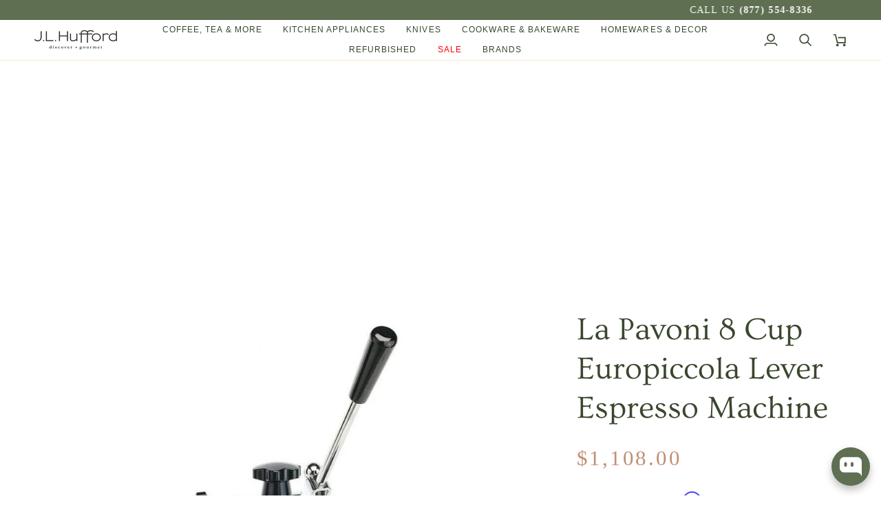

--- FILE ---
content_type: text/html; charset=utf-8
request_url: https://www.jlhufford.com/products/la-pavoni-8-cup-europiccola-espresso-machine?variant=13085505978477
body_size: 64185
content:
<!doctype html>




<html class="no-js" lang="en" ><head>
    <!-- BEGIN MerchantWidget Code -->

    <script id='merchantWidgetScript'

        src="https://www.gstatic.com/shopping/merchant/merchantwidget.js"

        defer>

    </script> 

    <script type="text/javascript">

      merchantWidgetScript.addEventListener('load', function () {

        merchantwidget.start({

          position: 'LEFT_BOTTOM'

        });

      });

    </script>
  <script>
/*!@shinsenter/defer.js@3.8.0*/
!(function(c,u,f){function s(n,t,e,o){N?z(n,t):(1<(e=e===f?s.lazy:e)&&(o=n,S.push(n=function(){o&&(o(),o=f)},e)),(e?q:S).push(n,Math.max(e?350:0,t)))}function r(n){return"string"==typeof(n=n||{})?{id:n}:n}function a(t,n,e,o){l(n.split(" "),function(n){(o||c)[t+"EventListener"](n,e||i)})}function l(n,t){n.map(t)}function d(n,t){l(D.call(n.attributes),function(n){t(n.name,n.value)})}function p(n,t,e,o,i,c){if(i=I.createElement(n),e&&a(w,b,e,i),t)for(c in t)i[j](c,t[c]);return o&&I.head.appendChild(i),i}function h(n,t){return D.call((t||I).querySelectorAll(n))}function m(o,n){l(h("source,img",o),m),d(o,function(n,t,e){(e=y.exec(n))&&o[j](e[1],t)}),"string"==typeof n&&(o.className+=" "+n),o[b]&&o[b]()}function n(n,t,e){s(function(o){l(o=h(n||"script[type=deferjs]"),function(n,e){n[A]&&(e={},d(n,function(n,t){n!=C&&(e[n==A?"href":n]=t)}),e.as=g,e.rel="preload",p(v,e,f,c))}),(function i(n,e,t){(n=o[k]())&&(e={},d(n,function(n,t){n!=C&&(e[n]=t)}),t=e[A]&&!("async"in e),(e=p(g,e)).text=n.text,n.parentNode.replaceChild(e,n),t?a(w,b+" error",i,e):i())})()},t,e)}function i(n,t){for(t=N?(a(e,o),q):(a(e,x),N=s,q[0]&&a(w,o),S);t[0];)z(t[k](),t[k]())}var y=/^data-(.+)/,v="link",g="script",b="load",t="pageshow",w="add",e="remove",o="touchstart mousemove mousedown keydown wheel",x="on"+t in c?t:b,j="setAttribute",k="shift",A="src",C="type",E=c.IntersectionObserver,I=c.document,N=/p/.test(I.readyState),S=[],q=[],z=c.setTimeout,D=S.slice;s.all=n,s.dom=function(n,t,i,c,r){s(function(e){function o(n){c&&!1===c(n)||m(n,i)}e=E?new E(function(n){l(n,function(n,t){n.isIntersecting&&(e.unobserve(t=n.target),o(t))})},r):f,l(h(n||"[data-src]"),function(n){n[u]||(n[u]=s,e?e.observe(n):o(n))})},t,!1)},s.css=function(n,t,e,o,i){(t=r(t)).href=n,t.rel="stylesheet",s(function(){p(v,t,o,c)},e,i)},s.js=function(n,t,e,o,i){(t=r(t)).src=n,s(function(){p(g,t,o,c)},e,i)},s.reveal=m,c[u]=s,N||a(w,x),n()})(this,"Defer");
</script>

<script type="my-magic">
  // your JavaScript will still be here,
  // but it will not run unless the user starts interacting with your page.
  console.log(
    'This script is lazy loaded with type="my-magic" attribute ' +
    '0 seconds after the user started interacting with your page.'
  );
</script>

    <!-- END MerchantWidget Code -->
  <meta charset="utf-8">
  <meta http-equiv="X-UA-Compatible" content="IE=edge,chrome=1">
  <meta name="viewport" content="width=device-width,initial-scale=1,viewport-fit=cover">
  <meta name="theme-color" content="#a9b388"><link rel="canonical" href="https://www.jlhufford.com/products/la-pavoni-8-cup-europiccola-espresso-machine"><!-- ======================= Pipeline Theme V7.4.1 ========================= -->

  <!-- Preloading ================================================================== -->

  <link rel="preconnect" href="https://fonts.shopify.com" crossorigin>
  

  <!-- Title and description ================================================ --><link rel="shortcut icon" href="//www.jlhufford.com/cdn/shop/files/Bean_Accent_32x32.png?v=1738492471" type="image/png">
  <title>
    

    La Pavoni 8 Cup Europiccola Espresso Machines | J.L. Hufford

  </title><meta name="description" content="The La Pavoni Europiccola black and chrome base models feature an eight cup (20 oz) capacity for delicious espresso. FREE shipping and NO tax on most orders. Shop now or learn more!">
  <!-- /snippets/social-meta-tags.liquid --><meta property="og:site_name" content="J.L. Hufford">
<meta property="og:url" content="https://www.jlhufford.com/products/la-pavoni-8-cup-europiccola-espresso-machine">
<meta property="og:title" content="La Pavoni 8 Cup Europiccola Lever Espresso Machine">
<meta property="og:type" content="product">
<meta property="og:description" content="The La Pavoni Europiccola black and chrome base models feature an eight cup (20 oz) capacity for delicious espresso. FREE shipping and NO tax on most orders. Shop now or learn more!"><meta property="og:price:amount" content="1,108.00">
  <meta property="og:price:currency" content="USD">
      <meta property="og:image" content="http://www.jlhufford.com/cdn/shop/products/la-pavoni-black-la-pavoni-8-cup-europiccola-lever-espresso-machine-jl-hufford-espresso-machines-3951065235565.jpg?v=1553371432">
      <meta property="og:image:secure_url" content="https://www.jlhufford.com/cdn/shop/products/la-pavoni-black-la-pavoni-8-cup-europiccola-lever-espresso-machine-jl-hufford-espresso-machines-3951065235565.jpg?v=1553371432">
      <meta property="og:image:height" content="1040">
      <meta property="og:image:width" content="1040">
      <meta property="og:image" content="http://www.jlhufford.com/cdn/shop/products/la-pavoni-chrome-la-pavoni-8-cup-europiccola-lever-espresso-machine-jl-hufford-espresso-machines-3951065596013.jpg?v=1553371432">
      <meta property="og:image:secure_url" content="https://www.jlhufford.com/cdn/shop/products/la-pavoni-chrome-la-pavoni-8-cup-europiccola-lever-espresso-machine-jl-hufford-espresso-machines-3951065596013.jpg?v=1553371432">
      <meta property="og:image:height" content="1040">
      <meta property="og:image:width" content="1040">
<meta property="twitter:image" content="http://www.jlhufford.com/cdn/shop/products/la-pavoni-black-la-pavoni-8-cup-europiccola-lever-espresso-machine-jl-hufford-espresso-machines-3951065235565_1200x1200.jpg?v=1553371432">

<meta name="twitter:site" content="@https://x.com/jlhufford">
<meta name="twitter:card" content="summary_large_image">
<meta name="twitter:title" content="La Pavoni 8 Cup Europiccola Lever Espresso Machine">
<meta name="twitter:description" content="The La Pavoni Europiccola black and chrome base models feature an eight cup (20 oz) capacity for delicious espresso. FREE shipping and NO tax on most orders. Shop now or learn more!"><!-- CSS ================================================================== -->

  <style>
@font-face {
  font-family: Ovo;
  font-weight: 400;
  font-style: normal;
  font-display: swap;
  src: url("//www.jlhufford.com/cdn/fonts/ovo/ovo_n4.45d7366896f09aaf8686b8a5de287b8fbe74e5ee.woff?h1=amxodWZmb3JkLmNvbQ&h2=ai1sLWh1ZmZvcmQuYWNjb3VudC5teXNob3BpZnkuY29t&hmac=f19054217ca0fe4beff87a8c8de9f97088b9d4511a5bdd546b2ce4c9258f68b9") format("woff");
}

@font-face {
  font-family: "Avenir Next";
  font-weight: 400;
  font-style: normal;
  font-display: swap;
  src: url("//www.jlhufford.com/cdn/fonts/avenir_next/avenirnext_n4.c9ac86770f5e7f210c71cfd1bcb751618a1db6b3.woff?h1=amxodWZmb3JkLmNvbQ&h2=ai1sLWh1ZmZvcmQuYWNjb3VudC5teXNob3BpZnkuY29t&hmac=d9a7be475c0da74d870ca847124ab633507eb6410e02e23b9db5454377416b67") format("woff");
}

@font-face {
  font-family: "Avenir Next";
  font-weight: 500;
  font-style: normal;
  font-display: swap;
  src: url("//www.jlhufford.com/cdn/fonts/avenir_next/avenirnext_n5.6194adf5cb5e12bcfe9c8c39dddf6fc15d07fec4.woff?h1=amxodWZmb3JkLmNvbQ&h2=ai1sLWh1ZmZvcmQuYWNjb3VudC5teXNob3BpZnkuY29t&hmac=af8f66a5fe01c2cae46d070d51ced555ae346c64b5dcb899df7aa079725248b0") format("woff");
}

@font-face {
  font-family: "Avenir Next";
  font-weight: 600;
  font-style: normal;
  font-display: swap;
  src: url("//www.jlhufford.com/cdn/fonts/avenir_next/avenirnext_n6.dce2bdac497386d21072e6d18a9651d6fab43f93.woff2?h1=amxodWZmb3JkLmNvbQ&h2=ai1sLWh1ZmZvcmQuYWNjb3VudC5teXNob3BpZnkuY29t&hmac=1d5e1bb25af8498ab67de64d37b99d74bef71f63b7cbaa9d1ca0b3b97392822f") format("woff2"),
       url("//www.jlhufford.com/cdn/fonts/avenir_next/avenirnext_n6.9df2d7c06ad4e10b1ac4f0c93cb9f6458139b786.woff?h1=amxodWZmb3JkLmNvbQ&h2=ai1sLWh1ZmZvcmQuYWNjb3VudC5teXNob3BpZnkuY29t&hmac=3b6397b864308706bbfb53b27431848a754a603211c787c4ad561aecd0e015c1") format("woff");
}

@font-face {
  font-family: "Avenir Next";
  font-weight: 400;
  font-style: italic;
  font-display: swap;
  src: url("//www.jlhufford.com/cdn/fonts/avenir_next/avenirnext_i4.dc351b84dcd8bf9d60db95f16c8342c7d73e686a.woff2?h1=amxodWZmb3JkLmNvbQ&h2=ai1sLWh1ZmZvcmQuYWNjb3VudC5teXNob3BpZnkuY29t&hmac=4e3ab2a15d12eca15202c790ed7340b1e9ae4853d627fd0f5d587fbf229938a4") format("woff2"),
       url("//www.jlhufford.com/cdn/fonts/avenir_next/avenirnext_i4.5bd452635465b184c6968b218dc6bfb7c2948ceb.woff?h1=amxodWZmb3JkLmNvbQ&h2=ai1sLWh1ZmZvcmQuYWNjb3VudC5teXNob3BpZnkuY29t&hmac=e1d30a2255ae3d9a24d91ba93ea2d164bff08216d500eb50cab35fbc547d1993") format("woff");
}

@font-face {
  font-family: "Avenir Next";
  font-weight: 500;
  font-style: italic;
  font-display: swap;
  src: url("//www.jlhufford.com/cdn/fonts/avenir_next/avenirnext_i5.8e301189b68a6dec7c8fb66eacb6a51074644ef5.woff2?h1=amxodWZmb3JkLmNvbQ&h2=ai1sLWh1ZmZvcmQuYWNjb3VudC5teXNob3BpZnkuY29t&hmac=43ee685ce83a8cfa070bb3f9cb07dcdc96cd82cc9699c09aa109267595f47c69") format("woff2"),
       url("//www.jlhufford.com/cdn/fonts/avenir_next/avenirnext_i5.da6b1b73909dcc517e094876c58c9110afbaba31.woff?h1=amxodWZmb3JkLmNvbQ&h2=ai1sLWh1ZmZvcmQuYWNjb3VudC5teXNob3BpZnkuY29t&hmac=3de6c880106358028ae8c732b6e9c4c3d16cbe69b26e61082eb381ebfd211a3e") format("woff");
}

</style>


  <!-- /snippets/css-variables.liquid -->


<style data-shopify>

:root {
/* ================ Layout Variables ================ */






--LAYOUT-WIDTH: 1450px;
--LAYOUT-GUTTER: 24px;
--LAYOUT-GUTTER-OFFSET: -24px;
--NAV-GUTTER: 15px;
--LAYOUT-OUTER: 50px;

/* ================ Product video ================ */

--COLOR-VIDEO-BG: #f2f2f2;


/* ================ Color Variables ================ */

/* === Backgrounds ===*/
--COLOR-BG: #ffffff;
--COLOR-BG-ACCENT: #fcfaf7;

/* === Text colors ===*/
--COLOR-TEXT-DARK: #141b0e;
--COLOR-TEXT: #3a472f;
--COLOR-TEXT-LIGHT: #757e6d;

/* === Bright color ===*/
--COLOR-PRIMARY: #ff6347;
--COLOR-PRIMARY-HOVER: #f92600;
--COLOR-PRIMARY-FADE: rgba(255, 99, 71, 0.05);
--COLOR-PRIMARY-FADE-HOVER: rgba(255, 99, 71, 0.1);--COLOR-PRIMARY-OPPOSITE: #ffffff;

/* === Secondary/link Color ===*/
--COLOR-SECONDARY: #a9b388;
--COLOR-SECONDARY-HOVER: #8fa44b;
--COLOR-SECONDARY-FADE: rgba(169, 179, 136, 0.05);
--COLOR-SECONDARY-FADE-HOVER: rgba(169, 179, 136, 0.1);--COLOR-SECONDARY-OPPOSITE: #000000;

/* === Shades of grey ===*/
--COLOR-A5:  rgba(58, 71, 47, 0.05);
--COLOR-A10: rgba(58, 71, 47, 0.1);
--COLOR-A20: rgba(58, 71, 47, 0.2);
--COLOR-A35: rgba(58, 71, 47, 0.35);
--COLOR-A50: rgba(58, 71, 47, 0.5);
--COLOR-A80: rgba(58, 71, 47, 0.8);
--COLOR-A90: rgba(58, 71, 47, 0.9);
--COLOR-A95: rgba(58, 71, 47, 0.95);


/* ================ Inverted Color Variables ================ */

--INVERSE-BG: #5f6f52;
--INVERSE-BG-ACCENT: #142b26;

/* === Text colors ===*/
--INVERSE-TEXT-DARK: #ffffff;
--INVERSE-TEXT: #ffffff;
--INVERSE-TEXT-LIGHT: #cfd4cb;

/* === Bright color ===*/
--INVERSE-PRIMARY: #ffe5da;
--INVERSE-PRIMARY-HOVER: #ffaf8e;
--INVERSE-PRIMARY-FADE: rgba(255, 229, 218, 0.05);
--INVERSE-PRIMARY-FADE-HOVER: rgba(255, 229, 218, 0.1);--INVERSE-PRIMARY-OPPOSITE: #000000;


/* === Second Color ===*/
--INVERSE-SECONDARY: #dff3fd;
--INVERSE-SECONDARY-HOVER: #91dbff;
--INVERSE-SECONDARY-FADE: rgba(223, 243, 253, 0.05);
--INVERSE-SECONDARY-FADE-HOVER: rgba(223, 243, 253, 0.1);--INVERSE-SECONDARY-OPPOSITE: #000000;


/* === Shades of grey ===*/
--INVERSE-A5:  rgba(255, 255, 255, 0.05);
--INVERSE-A10: rgba(255, 255, 255, 0.1);
--INVERSE-A20: rgba(255, 255, 255, 0.2);
--INVERSE-A35: rgba(255, 255, 255, 0.3);
--INVERSE-A80: rgba(255, 255, 255, 0.8);
--INVERSE-A90: rgba(255, 255, 255, 0.9);
--INVERSE-A95: rgba(255, 255, 255, 0.95);


/* ================ Bright Color Variables ================ */

--BRIGHT-BG: #e7caac;
--BRIGHT-BG-ACCENT: #ff4b00;

/* === Text colors ===*/
--BRIGHT-TEXT-DARK: #ffffff;
--BRIGHT-TEXT: #ffffff;
--BRIGHT-TEXT-LIGHT: #f8efe6;

/* === Bright color ===*/
--BRIGHT-PRIMARY: #ff4b00;
--BRIGHT-PRIMARY-HOVER: #b33500;
--BRIGHT-PRIMARY-FADE: rgba(255, 75, 0, 0.05);
--BRIGHT-PRIMARY-FADE-HOVER: rgba(255, 75, 0, 0.1);--BRIGHT-PRIMARY-OPPOSITE: #000000;


/* === Second Color ===*/
--BRIGHT-SECONDARY: #3f9f85;
--BRIGHT-SECONDARY-HOVER: #1e735c;
--BRIGHT-SECONDARY-FADE: rgba(63, 159, 133, 0.05);
--BRIGHT-SECONDARY-FADE-HOVER: rgba(63, 159, 133, 0.1);--BRIGHT-SECONDARY-OPPOSITE: #000000;


/* === Shades of grey ===*/
--BRIGHT-A5:  rgba(255, 255, 255, 0.05);
--BRIGHT-A10: rgba(255, 255, 255, 0.1);
--BRIGHT-A20: rgba(255, 255, 255, 0.2);
--BRIGHT-A35: rgba(255, 255, 255, 0.3);
--BRIGHT-A80: rgba(255, 255, 255, 0.8);
--BRIGHT-A90: rgba(255, 255, 255, 0.9);
--BRIGHT-A95: rgba(255, 255, 255, 0.95);


/* === Account Bar ===*/
--COLOR-ANNOUNCEMENT-BG: #5f6f52;
--COLOR-ANNOUNCEMENT-TEXT: #fffcf9;

/* === Nav and dropdown link background ===*/
--COLOR-NAV: #ffffff;
--COLOR-NAV-TEXT: #3a472f;
--COLOR-NAV-TEXT-DARK: #141b0e;
--COLOR-NAV-TEXT-LIGHT: #757e6d;
--COLOR-NAV-BORDER: #f9ebc7;
--COLOR-NAV-A10: rgba(58, 71, 47, 0.1);
--COLOR-NAV-A50: rgba(58, 71, 47, 0.5);
--COLOR-HIGHLIGHT-LINK: #ff6347;

/* === Site Footer ===*/
--COLOR-FOOTER-BG: #5f6f52;
--COLOR-FOOTER-TEXT: #ffffff;
--COLOR-FOOTER-A5: rgba(255, 255, 255, 0.05);
--COLOR-FOOTER-A15: rgba(255, 255, 255, 0.15);
--COLOR-FOOTER-A90: rgba(255, 255, 255, 0.9);

/* === Sub-Footer ===*/
--COLOR-SUB-FOOTER-BG: #000000;
--COLOR-SUB-FOOTER-TEXT: #fcfaf7;
--COLOR-SUB-FOOTER-A5: rgba(252, 250, 247, 0.05);
--COLOR-SUB-FOOTER-A15: rgba(252, 250, 247, 0.15);
--COLOR-SUB-FOOTER-A90: rgba(252, 250, 247, 0.9);

/* === Products ===*/
--PRODUCT-GRID-ASPECT-RATIO: 100%;

/* === Product badges ===*/
--COLOR-BADGE: #ffffff;
--COLOR-BADGE-TEXT: #424242;
--COLOR-BADGE-TEXT-DARK: #1f1919;
--COLOR-BADGE-TEXT-HOVER: #686868;
--COLOR-BADGE-HAIRLINE: #f6f6f6;

/* === Product item slider ===*/--COLOR-PRODUCT-SLIDER: #ffffff;--COLOR-PRODUCT-SLIDER-OPPOSITE: rgba(13, 13, 13, 0.06);/* === disabled form colors ===*/
--COLOR-DISABLED-BG: #ebedea;
--COLOR-DISABLED-TEXT: #babfb6;

--INVERSE-DISABLED-BG: #6f7d63;
--INVERSE-DISABLED-TEXT: #97a18f;


/* === Tailwind RGBA Palette ===*/
--RGB-CANVAS: 255 255 255;
--RGB-CONTENT: 58 71 47;
--RGB-PRIMARY: 255 99 71;
--RGB-SECONDARY: 169 179 136;

--RGB-DARK-CANVAS: 95 111 82;
--RGB-DARK-CONTENT: 255 255 255;
--RGB-DARK-PRIMARY: 255 229 218;
--RGB-DARK-SECONDARY: 223 243 253;

--RGB-BRIGHT-CANVAS: 231 202 172;
--RGB-BRIGHT-CONTENT: 255 255 255;
--RGB-BRIGHT-PRIMARY: 255 75 0;
--RGB-BRIGHT-SECONDARY: 63 159 133;

--RGB-PRIMARY-CONTRAST: 255 255 255;
--RGB-SECONDARY-CONTRAST: 0 0 0;

--RGB-DARK-PRIMARY-CONTRAST: 0 0 0;
--RGB-DARK-SECONDARY-CONTRAST: 0 0 0;

--RGB-BRIGHT-PRIMARY-CONTRAST: 0 0 0;
--RGB-BRIGHT-SECONDARY-CONTRAST: 0 0 0;


/* === Button Radius === */
--BUTTON-RADIUS: 2px;


/* === Icon Stroke Width === */
--ICON-STROKE-WIDTH: 2px;


/* ================ Typography ================ */

--FONT-STACK-BODY: Figtree, sans-serif;
--FONT-STYLE-BODY: normal;
--FONT-WEIGHT-BODY: 400;
--FONT-WEIGHT-BODY-BOLD: 500;
--FONT-ADJUST-BODY: 1.1;

  --FONT-BODY-TRANSFORM: none;
  --FONT-BODY-LETTER-SPACING: normal;


--FONT-STACK-HEADING: Ovo, serif;
--FONT-STYLE-HEADING: normal;
--FONT-WEIGHT-HEADING: 400;
--FONT-WEIGHT-HEADING-BOLD: 700;
--FONT-ADJUST-HEADING: 1.0;

  --FONT-HEADING-TRANSFORM: none;
  --FONT-HEADING-LETTER-SPACING: normal;


--FONT-STACK-ACCENT: Figtree, serif;
--FONT-STYLE-ACCENT: normal;
--FONT-WEIGHT-ACCENT: 500;
--FONT-WEIGHT-ACCENT-BOLD: 600;
--FONT-ADJUST-ACCENT: 1.0;

  --FONT-ACCENT-TRANSFORM: uppercase;
  --FONT-ACCENT-LETTER-SPACING: 0.09em;

--TYPE-STACK-NAV: Figtree, sans-serif;
--TYPE-STYLE-NAV: normal;
--TYPE-ADJUST-NAV: 1.0;
--TYPE-WEIGHT-NAV: 500;

  --FONT-NAV-TRANSFORM: uppercase;
  --FONT-NAV-LETTER-SPACING: 0.09em;

--TYPE-STACK-BUTTON: Figtree, sans-serif;
--TYPE-STYLE-BUTTON: normal;
--TYPE-ADJUST-BUTTON: 1.0;
--TYPE-WEIGHT-BUTTON: 600;

  --FONT-BUTTON-TRANSFORM: uppercase;
  --FONT-BUTTON-LETTER-SPACING: 0.09em;

--TYPE-STACK-KICKER: Figtree, sans-serif;
--TYPE-STYLE-KICKER: normal;
--TYPE-ADJUST-KICKER: 1.0;
--TYPE-WEIGHT-KICKER: 600;

  --FONT-KICKER-TRANSFORM: uppercase;
  --FONT-KICKER-LETTER-SPACING: 0.09em;


--ICO-SELECT: url('//www.jlhufford.com/cdn/shop/t/106/assets/ico-select.svg?v=124513936412877680671763804877');

/* ================ Photo correction ================ */
--PHOTO-CORRECTION: 100%;



}


/* ================ Typography ================ */
/* ================ type-scale.com ============ */

/* 1.16 base 11.5 */
:root {
  --font-1: 10px;
  --font-2: 11px;
  --font-3: 13px;
  --font-4: 15px;
  --font-5: 17px;
  --font-6: 20px;
  --font-7: 24px;
  --font-8: 27px;
  --font-9: 32px;
  --font-10:37px;
  --font-11:43px;
  --font-12:49px;
  --font-13:57px;
  --font-14:67px;
  --font-15:77px;
}

/* 1.175 base 11.5 */
@media only screen and (min-width: 480px) and (max-width: 1099px) {
  :root {
  --font-1: 10px;
  --font-2: 11.5px;
  --font-3: 13.5px;
  --font-4: 16px;
  --font-5: 19px;
  --font-6: 22px;
  --font-7: 26px;
  --font-8: 30px;
  --font-9: 36px;
  --font-10:42px;
  --font-11:49px;
  --font-12:58px;
  --font-13:68px;
  --font-14:80px;
  --font-15:94px;
  }
}

 /* 1.22 base 11.5 */
 @media only screen and (min-width: 1100px) {
  :root {
  --font-1: 10px;
  --font-2: 11.5px;
  --font-3: 14px;
  --font-4: 17px;
  --font-5: 21px;
  --font-6: 25px;
  --font-7: 31px;
  --font-8: 38px;
  --font-9: 46px;
  --font-10:56px;
  --font-11:68px;
  --font-12:83px;
  --font-13:102px;
  --font-14:124px;
  --font-15:151px;
  }
}


</style>


  <link href="//www.jlhufford.com/cdn/shop/t/106/assets/theme.css?v=130813967842513526551764867993" rel="stylesheet" type="text/css" media="all" />

  <script>
    document.documentElement.className = document.documentElement.className.replace('no-js', 'js');

    
      document.documentElement.classList.add('aos-initialized');let root = '/';
    if (root[root.length - 1] !== '/') {
      root = `${root}/`;
    }
    var theme = {
      routes: {
        root_url: root,
        cart: '/cart',
        cart_add_url: '/cart/add',
        product_recommendations_url: '/recommendations/products',
        account_addresses_url: '/account/addresses',
        predictive_search_url: '/search/suggest'
      },
      state: {
        cartOpen: null,
      },
      sizes: {
        small: 480,
        medium: 768,
        large: 1100,
        widescreen: 1400
      },
      assets: {
        photoswipe: '//www.jlhufford.com/cdn/shop/t/106/assets/photoswipe.js?v=169308975333299535361763804877',
        smoothscroll: '//www.jlhufford.com/cdn/shop/t/106/assets/smoothscroll.js?v=37906625415260927261763804877',
        swatches: '//www.jlhufford.com/cdn/shop/t/106/assets/swatches.json?v=21397270964523318301763804877',
        noImage: '//www.jlhufford.com/cdn/shopifycloud/storefront/assets/no-image-2048-a2addb12.gif',
        base: '//www.jlhufford.com/cdn/shop/t/106/assets/'
      },
      strings: {
        swatchesKey: "Color, Colour",
        addToCart: "Add to Cart",
        estimateShipping: "Estimate shipping",
        noShippingAvailable: "We do not ship to this destination.",
        free: "Free",
        from: "From",
        preOrder: "Pre-order",
        soldOut: "Sold Out",
        sale: "Sale",
        subscription: "Subscription",
        unavailable: "Unavailable",
        unitPrice: "Unit price",
        unitPriceSeparator: "per",
        stockout: "All available stock is in cart",
        products: "Products",
        pages: "Pages",
        collections: "Collections",
        resultsFor: "Results for",
        noResultsFor: "No results for",
        articles: "Articles",
        successMessage: "Link copied to clipboard",
      },
      settings: {
        badge_sale_type: "dollar",
        animate_hover: true,
        animate_scroll: true,
        show_locale_desktop: null,
        show_locale_mobile: null,
        show_currency_desktop: null,
        show_currency_mobile: null,
        currency_select_type: "country",
        currency_code_enable: false,
        cycle_images_hover_delay: 1.5
      },
      info: {
        name: 'pipeline'
      },
      version: '7.4.1',
      moneyFormat: "${{amount}}",
      shopCurrency: "USD",
      currencyCode: "USD"
    }
    let windowInnerHeight = window.innerHeight;
    document.documentElement.style.setProperty('--full-screen', `${windowInnerHeight}px`);
    document.documentElement.style.setProperty('--three-quarters', `${windowInnerHeight * 0.75}px`);
    document.documentElement.style.setProperty('--two-thirds', `${windowInnerHeight * 0.66}px`);
    document.documentElement.style.setProperty('--one-half', `${windowInnerHeight * 0.5}px`);
    document.documentElement.style.setProperty('--one-third', `${windowInnerHeight * 0.33}px`);
    document.documentElement.style.setProperty('--one-fifth', `${windowInnerHeight * 0.2}px`);

    window.isRTL = document.documentElement.getAttribute('dir') === 'rtl';
  </script><!-- Theme Javascript ============================================================== -->
  

  <script>
    (function () {
      function onPageShowEvents() {
        if ('requestIdleCallback' in window) {
          requestIdleCallback(initCartEvent, { timeout: 500 })
        } else {
          initCartEvent()
        }
        function initCartEvent(){
          window.fetch(window.theme.routes.cart + '.js')
          .then((response) => {
            if(!response.ok){
              throw {status: response.statusText};
            }
            return response.json();
          })
          .then((response) => {
            document.dispatchEvent(new CustomEvent('theme:cart:change', {
              detail: {
                cart: response,
              },
              bubbles: true,
            }));
            return response;
          })
          .catch((e) => {
            console.error(e);
          });
        }
      };
      window.onpageshow = onPageShowEvents;
    })();
  </script>

   <script type="text/javascript">
    if (window.MSInputMethodContext && document.documentMode) {
      var scripts = document.getElementsByTagName('script')[0];
      var polyfill = document.createElement("script");
      polyfill.defer = true;
      polyfill.src = "//www.jlhufford.com/cdn/shop/t/106/assets/ie11.js?v=144489047535103983231763804877";

      scripts.parentNode.insertBefore(polyfill, scripts);
    }
  </script> 

  <!-- Shopify app scripts =========================================================== -->
  <script>window.performance && window.performance.mark && window.performance.mark('shopify.content_for_header.start');</script><meta name="facebook-domain-verification" content="4kam4ymqh7jcku7mddi90uf3mok7at">
<meta name="google-site-verification" content="fv1Sfc4PWltvVCJp3IW3mdZMO1Bgx4l6Zd9deCt906U">
<meta id="shopify-digital-wallet" name="shopify-digital-wallet" content="/14413470/digital_wallets/dialog">
<meta name="shopify-checkout-api-token" content="0f354ad719dcdf57879d4e6493eeff6a">
<meta id="in-context-paypal-metadata" data-shop-id="14413470" data-venmo-supported="false" data-environment="production" data-locale="en_US" data-paypal-v4="true" data-currency="USD">
<link rel="alternate" type="application/json+oembed" href="https://www.jlhufford.com/products/la-pavoni-8-cup-europiccola-espresso-machine.oembed">
<script async="async" src="/checkouts/internal/preloads.js?locale=en-US"></script>
<link rel="preconnect" href="https://shop.app" crossorigin="anonymous">
<script async="async" src="https://shop.app/checkouts/internal/preloads.js?locale=en-US&shop_id=14413470" crossorigin="anonymous"></script>
<script id="apple-pay-shop-capabilities" type="application/json">{"shopId":14413470,"countryCode":"US","currencyCode":"USD","merchantCapabilities":["supports3DS"],"merchantId":"gid:\/\/shopify\/Shop\/14413470","merchantName":"J.L. Hufford","requiredBillingContactFields":["postalAddress","email","phone"],"requiredShippingContactFields":["postalAddress","email","phone"],"shippingType":"shipping","supportedNetworks":["visa","masterCard","amex","discover","elo","jcb"],"total":{"type":"pending","label":"J.L. Hufford","amount":"1.00"},"shopifyPaymentsEnabled":true,"supportsSubscriptions":true}</script>
<script id="shopify-features" type="application/json">{"accessToken":"0f354ad719dcdf57879d4e6493eeff6a","betas":["rich-media-storefront-analytics"],"domain":"www.jlhufford.com","predictiveSearch":true,"shopId":14413470,"locale":"en"}</script>
<script>var Shopify = Shopify || {};
Shopify.shop = "j-l-hufford.myshopify.com";
Shopify.locale = "en";
Shopify.currency = {"active":"USD","rate":"1.0"};
Shopify.country = "US";
Shopify.theme = {"name":"Speed Optimization - Proactive | Grind Type","id":148062830769,"schema_name":"Pipeline","schema_version":"7.4.1","theme_store_id":739,"role":"main"};
Shopify.theme.handle = "null";
Shopify.theme.style = {"id":null,"handle":null};
Shopify.cdnHost = "www.jlhufford.com/cdn";
Shopify.routes = Shopify.routes || {};
Shopify.routes.root = "/";</script>
<script type="module">!function(o){(o.Shopify=o.Shopify||{}).modules=!0}(window);</script>
<script>!function(o){function n(){var o=[];function n(){o.push(Array.prototype.slice.apply(arguments))}return n.q=o,n}var t=o.Shopify=o.Shopify||{};t.loadFeatures=n(),t.autoloadFeatures=n()}(window);</script>
<script>
  window.ShopifyPay = window.ShopifyPay || {};
  window.ShopifyPay.apiHost = "shop.app\/pay";
  window.ShopifyPay.redirectState = null;
</script>
<script id="shop-js-analytics" type="application/json">{"pageType":"product"}</script>
<script defer="defer" async type="module" src="//www.jlhufford.com/cdn/shopifycloud/shop-js/modules/v2/client.init-shop-cart-sync_BN7fPSNr.en.esm.js"></script>
<script defer="defer" async type="module" src="//www.jlhufford.com/cdn/shopifycloud/shop-js/modules/v2/chunk.common_Cbph3Kss.esm.js"></script>
<script defer="defer" async type="module" src="//www.jlhufford.com/cdn/shopifycloud/shop-js/modules/v2/chunk.modal_DKumMAJ1.esm.js"></script>
<script type="module">
  await import("//www.jlhufford.com/cdn/shopifycloud/shop-js/modules/v2/client.init-shop-cart-sync_BN7fPSNr.en.esm.js");
await import("//www.jlhufford.com/cdn/shopifycloud/shop-js/modules/v2/chunk.common_Cbph3Kss.esm.js");
await import("//www.jlhufford.com/cdn/shopifycloud/shop-js/modules/v2/chunk.modal_DKumMAJ1.esm.js");

  window.Shopify.SignInWithShop?.initShopCartSync?.({"fedCMEnabled":true,"windoidEnabled":true});

</script>
<script defer="defer" async type="module" src="//www.jlhufford.com/cdn/shopifycloud/shop-js/modules/v2/client.payment-terms_BxzfvcZJ.en.esm.js"></script>
<script defer="defer" async type="module" src="//www.jlhufford.com/cdn/shopifycloud/shop-js/modules/v2/chunk.common_Cbph3Kss.esm.js"></script>
<script defer="defer" async type="module" src="//www.jlhufford.com/cdn/shopifycloud/shop-js/modules/v2/chunk.modal_DKumMAJ1.esm.js"></script>
<script type="module">
  await import("//www.jlhufford.com/cdn/shopifycloud/shop-js/modules/v2/client.payment-terms_BxzfvcZJ.en.esm.js");
await import("//www.jlhufford.com/cdn/shopifycloud/shop-js/modules/v2/chunk.common_Cbph3Kss.esm.js");
await import("//www.jlhufford.com/cdn/shopifycloud/shop-js/modules/v2/chunk.modal_DKumMAJ1.esm.js");

  
</script>
<script>
  window.Shopify = window.Shopify || {};
  if (!window.Shopify.featureAssets) window.Shopify.featureAssets = {};
  window.Shopify.featureAssets['shop-js'] = {"shop-cart-sync":["modules/v2/client.shop-cart-sync_CJVUk8Jm.en.esm.js","modules/v2/chunk.common_Cbph3Kss.esm.js","modules/v2/chunk.modal_DKumMAJ1.esm.js"],"init-fed-cm":["modules/v2/client.init-fed-cm_7Fvt41F4.en.esm.js","modules/v2/chunk.common_Cbph3Kss.esm.js","modules/v2/chunk.modal_DKumMAJ1.esm.js"],"init-shop-email-lookup-coordinator":["modules/v2/client.init-shop-email-lookup-coordinator_Cc088_bR.en.esm.js","modules/v2/chunk.common_Cbph3Kss.esm.js","modules/v2/chunk.modal_DKumMAJ1.esm.js"],"init-windoid":["modules/v2/client.init-windoid_hPopwJRj.en.esm.js","modules/v2/chunk.common_Cbph3Kss.esm.js","modules/v2/chunk.modal_DKumMAJ1.esm.js"],"shop-button":["modules/v2/client.shop-button_B0jaPSNF.en.esm.js","modules/v2/chunk.common_Cbph3Kss.esm.js","modules/v2/chunk.modal_DKumMAJ1.esm.js"],"shop-cash-offers":["modules/v2/client.shop-cash-offers_DPIskqss.en.esm.js","modules/v2/chunk.common_Cbph3Kss.esm.js","modules/v2/chunk.modal_DKumMAJ1.esm.js"],"shop-toast-manager":["modules/v2/client.shop-toast-manager_CK7RT69O.en.esm.js","modules/v2/chunk.common_Cbph3Kss.esm.js","modules/v2/chunk.modal_DKumMAJ1.esm.js"],"init-shop-cart-sync":["modules/v2/client.init-shop-cart-sync_BN7fPSNr.en.esm.js","modules/v2/chunk.common_Cbph3Kss.esm.js","modules/v2/chunk.modal_DKumMAJ1.esm.js"],"init-customer-accounts-sign-up":["modules/v2/client.init-customer-accounts-sign-up_CfPf4CXf.en.esm.js","modules/v2/client.shop-login-button_DeIztwXF.en.esm.js","modules/v2/chunk.common_Cbph3Kss.esm.js","modules/v2/chunk.modal_DKumMAJ1.esm.js"],"pay-button":["modules/v2/client.pay-button_CgIwFSYN.en.esm.js","modules/v2/chunk.common_Cbph3Kss.esm.js","modules/v2/chunk.modal_DKumMAJ1.esm.js"],"init-customer-accounts":["modules/v2/client.init-customer-accounts_DQ3x16JI.en.esm.js","modules/v2/client.shop-login-button_DeIztwXF.en.esm.js","modules/v2/chunk.common_Cbph3Kss.esm.js","modules/v2/chunk.modal_DKumMAJ1.esm.js"],"avatar":["modules/v2/client.avatar_BTnouDA3.en.esm.js"],"init-shop-for-new-customer-accounts":["modules/v2/client.init-shop-for-new-customer-accounts_CsZy_esa.en.esm.js","modules/v2/client.shop-login-button_DeIztwXF.en.esm.js","modules/v2/chunk.common_Cbph3Kss.esm.js","modules/v2/chunk.modal_DKumMAJ1.esm.js"],"shop-follow-button":["modules/v2/client.shop-follow-button_BRMJjgGd.en.esm.js","modules/v2/chunk.common_Cbph3Kss.esm.js","modules/v2/chunk.modal_DKumMAJ1.esm.js"],"checkout-modal":["modules/v2/client.checkout-modal_B9Drz_yf.en.esm.js","modules/v2/chunk.common_Cbph3Kss.esm.js","modules/v2/chunk.modal_DKumMAJ1.esm.js"],"shop-login-button":["modules/v2/client.shop-login-button_DeIztwXF.en.esm.js","modules/v2/chunk.common_Cbph3Kss.esm.js","modules/v2/chunk.modal_DKumMAJ1.esm.js"],"lead-capture":["modules/v2/client.lead-capture_DXYzFM3R.en.esm.js","modules/v2/chunk.common_Cbph3Kss.esm.js","modules/v2/chunk.modal_DKumMAJ1.esm.js"],"shop-login":["modules/v2/client.shop-login_CA5pJqmO.en.esm.js","modules/v2/chunk.common_Cbph3Kss.esm.js","modules/v2/chunk.modal_DKumMAJ1.esm.js"],"payment-terms":["modules/v2/client.payment-terms_BxzfvcZJ.en.esm.js","modules/v2/chunk.common_Cbph3Kss.esm.js","modules/v2/chunk.modal_DKumMAJ1.esm.js"]};
</script>
<script>(function() {
  var isLoaded = false;
  function asyncLoad() {
    if (isLoaded) return;
    isLoaded = true;
    var urls = ["https:\/\/cdn1.stamped.io\/files\/widget.min.js?shop=j-l-hufford.myshopify.com","https:\/\/cdn.attn.tv\/jlhuff\/dtag.js?shop=j-l-hufford.myshopify.com","https:\/\/static.klaviyo.com\/onsite\/js\/klaviyo.js?company_id=NkARqJ\u0026shop=j-l-hufford.myshopify.com","https:\/\/static.rechargecdn.com\/assets\/js\/widget.min.js?shop=j-l-hufford.myshopify.com"];
    for (var i = 0; i < urls.length; i++) {
      var s = document.createElement('script');
      s.type = 'text/javascript';
      s.async = true;
      s.src = urls[i];
      var x = document.getElementsByTagName('script')[0];
      x.parentNode.insertBefore(s, x);
    }
  };
  if(window.attachEvent) {
    window.attachEvent('onload', asyncLoad);
  } else {
    window.addEventListener('load', asyncLoad, false);
  }
})();</script>
<script id="__st">var __st={"a":14413470,"offset":-18000,"reqid":"caa17a5b-183d-498f-a82a-63f6e7b29036-1769820237","pageurl":"www.jlhufford.com\/products\/la-pavoni-8-cup-europiccola-espresso-machine?variant=13085505978477","u":"e095505163b3","p":"product","rtyp":"product","rid":1409479475309};</script>
<script>window.ShopifyPaypalV4VisibilityTracking = true;</script>
<script id="captcha-bootstrap">!function(){'use strict';const t='contact',e='account',n='new_comment',o=[[t,t],['blogs',n],['comments',n],[t,'customer']],c=[[e,'customer_login'],[e,'guest_login'],[e,'recover_customer_password'],[e,'create_customer']],r=t=>t.map((([t,e])=>`form[action*='/${t}']:not([data-nocaptcha='true']) input[name='form_type'][value='${e}']`)).join(','),a=t=>()=>t?[...document.querySelectorAll(t)].map((t=>t.form)):[];function s(){const t=[...o],e=r(t);return a(e)}const i='password',u='form_key',d=['recaptcha-v3-token','g-recaptcha-response','h-captcha-response',i],f=()=>{try{return window.sessionStorage}catch{return}},m='__shopify_v',_=t=>t.elements[u];function p(t,e,n=!1){try{const o=window.sessionStorage,c=JSON.parse(o.getItem(e)),{data:r}=function(t){const{data:e,action:n}=t;return t[m]||n?{data:e,action:n}:{data:t,action:n}}(c);for(const[e,n]of Object.entries(r))t.elements[e]&&(t.elements[e].value=n);n&&o.removeItem(e)}catch(o){console.error('form repopulation failed',{error:o})}}const l='form_type',E='cptcha';function T(t){t.dataset[E]=!0}const w=window,h=w.document,L='Shopify',v='ce_forms',y='captcha';let A=!1;((t,e)=>{const n=(g='f06e6c50-85a8-45c8-87d0-21a2b65856fe',I='https://cdn.shopify.com/shopifycloud/storefront-forms-hcaptcha/ce_storefront_forms_captcha_hcaptcha.v1.5.2.iife.js',D={infoText:'Protected by hCaptcha',privacyText:'Privacy',termsText:'Terms'},(t,e,n)=>{const o=w[L][v],c=o.bindForm;if(c)return c(t,g,e,D).then(n);var r;o.q.push([[t,g,e,D],n]),r=I,A||(h.body.append(Object.assign(h.createElement('script'),{id:'captcha-provider',async:!0,src:r})),A=!0)});var g,I,D;w[L]=w[L]||{},w[L][v]=w[L][v]||{},w[L][v].q=[],w[L][y]=w[L][y]||{},w[L][y].protect=function(t,e){n(t,void 0,e),T(t)},Object.freeze(w[L][y]),function(t,e,n,w,h,L){const[v,y,A,g]=function(t,e,n){const i=e?o:[],u=t?c:[],d=[...i,...u],f=r(d),m=r(i),_=r(d.filter((([t,e])=>n.includes(e))));return[a(f),a(m),a(_),s()]}(w,h,L),I=t=>{const e=t.target;return e instanceof HTMLFormElement?e:e&&e.form},D=t=>v().includes(t);t.addEventListener('submit',(t=>{const e=I(t);if(!e)return;const n=D(e)&&!e.dataset.hcaptchaBound&&!e.dataset.recaptchaBound,o=_(e),c=g().includes(e)&&(!o||!o.value);(n||c)&&t.preventDefault(),c&&!n&&(function(t){try{if(!f())return;!function(t){const e=f();if(!e)return;const n=_(t);if(!n)return;const o=n.value;o&&e.removeItem(o)}(t);const e=Array.from(Array(32),(()=>Math.random().toString(36)[2])).join('');!function(t,e){_(t)||t.append(Object.assign(document.createElement('input'),{type:'hidden',name:u})),t.elements[u].value=e}(t,e),function(t,e){const n=f();if(!n)return;const o=[...t.querySelectorAll(`input[type='${i}']`)].map((({name:t})=>t)),c=[...d,...o],r={};for(const[a,s]of new FormData(t).entries())c.includes(a)||(r[a]=s);n.setItem(e,JSON.stringify({[m]:1,action:t.action,data:r}))}(t,e)}catch(e){console.error('failed to persist form',e)}}(e),e.submit())}));const S=(t,e)=>{t&&!t.dataset[E]&&(n(t,e.some((e=>e===t))),T(t))};for(const o of['focusin','change'])t.addEventListener(o,(t=>{const e=I(t);D(e)&&S(e,y())}));const B=e.get('form_key'),M=e.get(l),P=B&&M;t.addEventListener('DOMContentLoaded',(()=>{const t=y();if(P)for(const e of t)e.elements[l].value===M&&p(e,B);[...new Set([...A(),...v().filter((t=>'true'===t.dataset.shopifyCaptcha))])].forEach((e=>S(e,t)))}))}(h,new URLSearchParams(w.location.search),n,t,e,['guest_login'])})(!0,!0)}();</script>
<script integrity="sha256-4kQ18oKyAcykRKYeNunJcIwy7WH5gtpwJnB7kiuLZ1E=" data-source-attribution="shopify.loadfeatures" defer="defer" src="//www.jlhufford.com/cdn/shopifycloud/storefront/assets/storefront/load_feature-a0a9edcb.js" crossorigin="anonymous"></script>
<script crossorigin="anonymous" defer="defer" src="//www.jlhufford.com/cdn/shopifycloud/storefront/assets/shopify_pay/storefront-65b4c6d7.js?v=20250812"></script>
<script data-source-attribution="shopify.dynamic_checkout.dynamic.init">var Shopify=Shopify||{};Shopify.PaymentButton=Shopify.PaymentButton||{isStorefrontPortableWallets:!0,init:function(){window.Shopify.PaymentButton.init=function(){};var t=document.createElement("script");t.src="https://www.jlhufford.com/cdn/shopifycloud/portable-wallets/latest/portable-wallets.en.js",t.type="module",document.head.appendChild(t)}};
</script>
<script data-source-attribution="shopify.dynamic_checkout.buyer_consent">
  function portableWalletsHideBuyerConsent(e){var t=document.getElementById("shopify-buyer-consent"),n=document.getElementById("shopify-subscription-policy-button");t&&n&&(t.classList.add("hidden"),t.setAttribute("aria-hidden","true"),n.removeEventListener("click",e))}function portableWalletsShowBuyerConsent(e){var t=document.getElementById("shopify-buyer-consent"),n=document.getElementById("shopify-subscription-policy-button");t&&n&&(t.classList.remove("hidden"),t.removeAttribute("aria-hidden"),n.addEventListener("click",e))}window.Shopify?.PaymentButton&&(window.Shopify.PaymentButton.hideBuyerConsent=portableWalletsHideBuyerConsent,window.Shopify.PaymentButton.showBuyerConsent=portableWalletsShowBuyerConsent);
</script>
<script>
  function portableWalletsCleanup(e){e&&e.src&&console.error("Failed to load portable wallets script "+e.src);var t=document.querySelectorAll("shopify-accelerated-checkout .shopify-payment-button__skeleton, shopify-accelerated-checkout-cart .wallet-cart-button__skeleton"),e=document.getElementById("shopify-buyer-consent");for(let e=0;e<t.length;e++)t[e].remove();e&&e.remove()}function portableWalletsNotLoadedAsModule(e){e instanceof ErrorEvent&&"string"==typeof e.message&&e.message.includes("import.meta")&&"string"==typeof e.filename&&e.filename.includes("portable-wallets")&&(window.removeEventListener("error",portableWalletsNotLoadedAsModule),window.Shopify.PaymentButton.failedToLoad=e,"loading"===document.readyState?document.addEventListener("DOMContentLoaded",window.Shopify.PaymentButton.init):window.Shopify.PaymentButton.init())}window.addEventListener("error",portableWalletsNotLoadedAsModule);
</script>

<script type="module" src="https://www.jlhufford.com/cdn/shopifycloud/portable-wallets/latest/portable-wallets.en.js" onError="portableWalletsCleanup(this)" crossorigin="anonymous"></script>
<script nomodule>
  document.addEventListener("DOMContentLoaded", portableWalletsCleanup);
</script>

<link id="shopify-accelerated-checkout-styles" rel="stylesheet" media="screen" href="https://www.jlhufford.com/cdn/shopifycloud/portable-wallets/latest/accelerated-checkout-backwards-compat.css" crossorigin="anonymous">
<style id="shopify-accelerated-checkout-cart">
        #shopify-buyer-consent {
  margin-top: 1em;
  display: inline-block;
  width: 100%;
}

#shopify-buyer-consent.hidden {
  display: none;
}

#shopify-subscription-policy-button {
  background: none;
  border: none;
  padding: 0;
  text-decoration: underline;
  font-size: inherit;
  cursor: pointer;
}

#shopify-subscription-policy-button::before {
  box-shadow: none;
}

      </style>

<script>window.performance && window.performance.mark && window.performance.mark('shopify.content_for_header.end');</script><script id="shop-promise-product" type="application/json">
  {
    "productId": "1409479475309",
    "variantId": "13085505978477"
  }
</script>
<script id="shop-promise-features" type="application/json">
  {
    "supportedPromiseBrands": ["shop_promise"],
    "f_b9ba94d16a7d18ccd91d68be01e37df6": false,
    "f_85e460659f2e1fdd04f763b1587427a4": false
  }
</script>
<script fetchpriority="high" defer="defer" src="https://www.jlhufford.com/cdn/shopifycloud/shop-promise-pdp/prod/shop_promise_pdp.js?v=1" data-source-attribution="shopify.shop-promise-pdp" crossorigin="anonymous"></script>

<!-- BEGIN app block: shopify://apps/attentive/blocks/attn-tag/8df62c72-8fe4-407e-a5b3-72132be30a0d --><script type="text/javascript" src="https://cdn.attn.tv/jlhuff/dtag.js?source=app-embed" defer="defer"></script>


<!-- END app block --><!-- BEGIN app block: shopify://apps/smart-seo/blocks/smartseo/7b0a6064-ca2e-4392-9a1d-8c43c942357b --><meta name="smart-seo-integrated" content="true" /><!-- metatagsSavedToSEOFields: true --><!-- END app block --><script src="https://cdn.shopify.com/extensions/6c66d7d0-f631-46bf-8039-ad48ac607ad6/forms-2301/assets/shopify-forms-loader.js" type="text/javascript" defer="defer"></script>
<script src="https://cdn.shopify.com/extensions/019c02bc-5e4f-7a56-94e4-efcddd1df159/avada-app-149/assets/chatty.js" type="text/javascript" defer="defer"></script>
<link href="https://monorail-edge.shopifysvc.com" rel="dns-prefetch">
<script>(function(){if ("sendBeacon" in navigator && "performance" in window) {try {var session_token_from_headers = performance.getEntriesByType('navigation')[0].serverTiming.find(x => x.name == '_s').description;} catch {var session_token_from_headers = undefined;}var session_cookie_matches = document.cookie.match(/_shopify_s=([^;]*)/);var session_token_from_cookie = session_cookie_matches && session_cookie_matches.length === 2 ? session_cookie_matches[1] : "";var session_token = session_token_from_headers || session_token_from_cookie || "";function handle_abandonment_event(e) {var entries = performance.getEntries().filter(function(entry) {return /monorail-edge.shopifysvc.com/.test(entry.name);});if (!window.abandonment_tracked && entries.length === 0) {window.abandonment_tracked = true;var currentMs = Date.now();var navigation_start = performance.timing.navigationStart;var payload = {shop_id: 14413470,url: window.location.href,navigation_start,duration: currentMs - navigation_start,session_token,page_type: "product"};window.navigator.sendBeacon("https://monorail-edge.shopifysvc.com/v1/produce", JSON.stringify({schema_id: "online_store_buyer_site_abandonment/1.1",payload: payload,metadata: {event_created_at_ms: currentMs,event_sent_at_ms: currentMs}}));}}window.addEventListener('pagehide', handle_abandonment_event);}}());</script>
<script id="web-pixels-manager-setup">(function e(e,d,r,n,o){if(void 0===o&&(o={}),!Boolean(null===(a=null===(i=window.Shopify)||void 0===i?void 0:i.analytics)||void 0===a?void 0:a.replayQueue)){var i,a;window.Shopify=window.Shopify||{};var t=window.Shopify;t.analytics=t.analytics||{};var s=t.analytics;s.replayQueue=[],s.publish=function(e,d,r){return s.replayQueue.push([e,d,r]),!0};try{self.performance.mark("wpm:start")}catch(e){}var l=function(){var e={modern:/Edge?\/(1{2}[4-9]|1[2-9]\d|[2-9]\d{2}|\d{4,})\.\d+(\.\d+|)|Firefox\/(1{2}[4-9]|1[2-9]\d|[2-9]\d{2}|\d{4,})\.\d+(\.\d+|)|Chrom(ium|e)\/(9{2}|\d{3,})\.\d+(\.\d+|)|(Maci|X1{2}).+ Version\/(15\.\d+|(1[6-9]|[2-9]\d|\d{3,})\.\d+)([,.]\d+|)( \(\w+\)|)( Mobile\/\w+|) Safari\/|Chrome.+OPR\/(9{2}|\d{3,})\.\d+\.\d+|(CPU[ +]OS|iPhone[ +]OS|CPU[ +]iPhone|CPU IPhone OS|CPU iPad OS)[ +]+(15[._]\d+|(1[6-9]|[2-9]\d|\d{3,})[._]\d+)([._]\d+|)|Android:?[ /-](13[3-9]|1[4-9]\d|[2-9]\d{2}|\d{4,})(\.\d+|)(\.\d+|)|Android.+Firefox\/(13[5-9]|1[4-9]\d|[2-9]\d{2}|\d{4,})\.\d+(\.\d+|)|Android.+Chrom(ium|e)\/(13[3-9]|1[4-9]\d|[2-9]\d{2}|\d{4,})\.\d+(\.\d+|)|SamsungBrowser\/([2-9]\d|\d{3,})\.\d+/,legacy:/Edge?\/(1[6-9]|[2-9]\d|\d{3,})\.\d+(\.\d+|)|Firefox\/(5[4-9]|[6-9]\d|\d{3,})\.\d+(\.\d+|)|Chrom(ium|e)\/(5[1-9]|[6-9]\d|\d{3,})\.\d+(\.\d+|)([\d.]+$|.*Safari\/(?![\d.]+ Edge\/[\d.]+$))|(Maci|X1{2}).+ Version\/(10\.\d+|(1[1-9]|[2-9]\d|\d{3,})\.\d+)([,.]\d+|)( \(\w+\)|)( Mobile\/\w+|) Safari\/|Chrome.+OPR\/(3[89]|[4-9]\d|\d{3,})\.\d+\.\d+|(CPU[ +]OS|iPhone[ +]OS|CPU[ +]iPhone|CPU IPhone OS|CPU iPad OS)[ +]+(10[._]\d+|(1[1-9]|[2-9]\d|\d{3,})[._]\d+)([._]\d+|)|Android:?[ /-](13[3-9]|1[4-9]\d|[2-9]\d{2}|\d{4,})(\.\d+|)(\.\d+|)|Mobile Safari.+OPR\/([89]\d|\d{3,})\.\d+\.\d+|Android.+Firefox\/(13[5-9]|1[4-9]\d|[2-9]\d{2}|\d{4,})\.\d+(\.\d+|)|Android.+Chrom(ium|e)\/(13[3-9]|1[4-9]\d|[2-9]\d{2}|\d{4,})\.\d+(\.\d+|)|Android.+(UC? ?Browser|UCWEB|U3)[ /]?(15\.([5-9]|\d{2,})|(1[6-9]|[2-9]\d|\d{3,})\.\d+)\.\d+|SamsungBrowser\/(5\.\d+|([6-9]|\d{2,})\.\d+)|Android.+MQ{2}Browser\/(14(\.(9|\d{2,})|)|(1[5-9]|[2-9]\d|\d{3,})(\.\d+|))(\.\d+|)|K[Aa][Ii]OS\/(3\.\d+|([4-9]|\d{2,})\.\d+)(\.\d+|)/},d=e.modern,r=e.legacy,n=navigator.userAgent;return n.match(d)?"modern":n.match(r)?"legacy":"unknown"}(),u="modern"===l?"modern":"legacy",c=(null!=n?n:{modern:"",legacy:""})[u],f=function(e){return[e.baseUrl,"/wpm","/b",e.hashVersion,"modern"===e.buildTarget?"m":"l",".js"].join("")}({baseUrl:d,hashVersion:r,buildTarget:u}),m=function(e){var d=e.version,r=e.bundleTarget,n=e.surface,o=e.pageUrl,i=e.monorailEndpoint;return{emit:function(e){var a=e.status,t=e.errorMsg,s=(new Date).getTime(),l=JSON.stringify({metadata:{event_sent_at_ms:s},events:[{schema_id:"web_pixels_manager_load/3.1",payload:{version:d,bundle_target:r,page_url:o,status:a,surface:n,error_msg:t},metadata:{event_created_at_ms:s}}]});if(!i)return console&&console.warn&&console.warn("[Web Pixels Manager] No Monorail endpoint provided, skipping logging."),!1;try{return self.navigator.sendBeacon.bind(self.navigator)(i,l)}catch(e){}var u=new XMLHttpRequest;try{return u.open("POST",i,!0),u.setRequestHeader("Content-Type","text/plain"),u.send(l),!0}catch(e){return console&&console.warn&&console.warn("[Web Pixels Manager] Got an unhandled error while logging to Monorail."),!1}}}}({version:r,bundleTarget:l,surface:e.surface,pageUrl:self.location.href,monorailEndpoint:e.monorailEndpoint});try{o.browserTarget=l,function(e){var d=e.src,r=e.async,n=void 0===r||r,o=e.onload,i=e.onerror,a=e.sri,t=e.scriptDataAttributes,s=void 0===t?{}:t,l=document.createElement("script"),u=document.querySelector("head"),c=document.querySelector("body");if(l.async=n,l.src=d,a&&(l.integrity=a,l.crossOrigin="anonymous"),s)for(var f in s)if(Object.prototype.hasOwnProperty.call(s,f))try{l.dataset[f]=s[f]}catch(e){}if(o&&l.addEventListener("load",o),i&&l.addEventListener("error",i),u)u.appendChild(l);else{if(!c)throw new Error("Did not find a head or body element to append the script");c.appendChild(l)}}({src:f,async:!0,onload:function(){if(!function(){var e,d;return Boolean(null===(d=null===(e=window.Shopify)||void 0===e?void 0:e.analytics)||void 0===d?void 0:d.initialized)}()){var d=window.webPixelsManager.init(e)||void 0;if(d){var r=window.Shopify.analytics;r.replayQueue.forEach((function(e){var r=e[0],n=e[1],o=e[2];d.publishCustomEvent(r,n,o)})),r.replayQueue=[],r.publish=d.publishCustomEvent,r.visitor=d.visitor,r.initialized=!0}}},onerror:function(){return m.emit({status:"failed",errorMsg:"".concat(f," has failed to load")})},sri:function(e){var d=/^sha384-[A-Za-z0-9+/=]+$/;return"string"==typeof e&&d.test(e)}(c)?c:"",scriptDataAttributes:o}),m.emit({status:"loading"})}catch(e){m.emit({status:"failed",errorMsg:(null==e?void 0:e.message)||"Unknown error"})}}})({shopId: 14413470,storefrontBaseUrl: "https://www.jlhufford.com",extensionsBaseUrl: "https://extensions.shopifycdn.com/cdn/shopifycloud/web-pixels-manager",monorailEndpoint: "https://monorail-edge.shopifysvc.com/unstable/produce_batch",surface: "storefront-renderer",enabledBetaFlags: ["2dca8a86"],webPixelsConfigList: [{"id":"1480589489","configuration":"{\"accountID\":\"NkARqJ\",\"webPixelConfig\":\"eyJlbmFibGVBZGRlZFRvQ2FydEV2ZW50cyI6IHRydWV9\"}","eventPayloadVersion":"v1","runtimeContext":"STRICT","scriptVersion":"524f6c1ee37bacdca7657a665bdca589","type":"APP","apiClientId":123074,"privacyPurposes":["ANALYTICS","MARKETING"],"dataSharingAdjustments":{"protectedCustomerApprovalScopes":["read_customer_address","read_customer_email","read_customer_name","read_customer_personal_data","read_customer_phone"]}},{"id":"882311345","configuration":"{\"shopId\":\"piAXixQtYELkPgL4Qnlu\",\"description\":\"Chatty conversion tracking pixel\"}","eventPayloadVersion":"v1","runtimeContext":"STRICT","scriptVersion":"495734445401ff237ce7db6e1f13438c","type":"APP","apiClientId":6641085,"privacyPurposes":["ANALYTICS"],"dataSharingAdjustments":{"protectedCustomerApprovalScopes":["read_customer_address","read_customer_email","read_customer_name","read_customer_personal_data","read_customer_phone"]}},{"id":"695926961","configuration":"{\"config\":\"{\\\"google_tag_ids\\\":[\\\"G-4S9BHJEZRP\\\",\\\"AW-1072546458\\\",\\\"GT-TBVGLN2\\\",\\\"G-DDX4PXCK1Z\\\"],\\\"target_country\\\":\\\"US\\\",\\\"gtag_events\\\":[{\\\"type\\\":\\\"search\\\",\\\"action_label\\\":[\\\"G-4S9BHJEZRP\\\",\\\"MC-F186PQRCW9\\\",\\\"G-DDX4PXCK1Z\\\"]},{\\\"type\\\":\\\"begin_checkout\\\",\\\"action_label\\\":[\\\"G-4S9BHJEZRP\\\",\\\"MC-F186PQRCW9\\\",\\\"G-DDX4PXCK1Z\\\"]},{\\\"type\\\":\\\"view_item\\\",\\\"action_label\\\":[\\\"G-4S9BHJEZRP\\\",\\\"MC-F186PQRCW9\\\",\\\"G-DDX4PXCK1Z\\\"]},{\\\"type\\\":\\\"purchase\\\",\\\"action_label\\\":[\\\"G-4S9BHJEZRP\\\",\\\"AW-1072546458\\\/1FnqCOP49IMBEJqFt_8D\\\",\\\"MC-F186PQRCW9\\\",\\\"G-DDX4PXCK1Z\\\"]},{\\\"type\\\":\\\"page_view\\\",\\\"action_label\\\":[\\\"G-4S9BHJEZRP\\\",\\\"MC-F186PQRCW9\\\",\\\"G-DDX4PXCK1Z\\\"]},{\\\"type\\\":\\\"add_payment_info\\\",\\\"action_label\\\":[\\\"G-4S9BHJEZRP\\\",\\\"MC-F186PQRCW9\\\",\\\"G-DDX4PXCK1Z\\\"]},{\\\"type\\\":\\\"add_to_cart\\\",\\\"action_label\\\":[\\\"G-4S9BHJEZRP\\\",\\\"MC-F186PQRCW9\\\",\\\"G-DDX4PXCK1Z\\\"]}],\\\"enable_monitoring_mode\\\":false}\"}","eventPayloadVersion":"v1","runtimeContext":"OPEN","scriptVersion":"b2a88bafab3e21179ed38636efcd8a93","type":"APP","apiClientId":1780363,"privacyPurposes":[],"dataSharingAdjustments":{"protectedCustomerApprovalScopes":["read_customer_address","read_customer_email","read_customer_name","read_customer_personal_data","read_customer_phone"]}},{"id":"302219441","configuration":"{\"tagID\":\"2613556140281\"}","eventPayloadVersion":"v1","runtimeContext":"STRICT","scriptVersion":"18031546ee651571ed29edbe71a3550b","type":"APP","apiClientId":3009811,"privacyPurposes":["ANALYTICS","MARKETING","SALE_OF_DATA"],"dataSharingAdjustments":{"protectedCustomerApprovalScopes":["read_customer_address","read_customer_email","read_customer_name","read_customer_personal_data","read_customer_phone"]}},{"id":"168919217","configuration":"{\"pixel_id\":\"157438261664258\",\"pixel_type\":\"facebook_pixel\",\"metaapp_system_user_token\":\"-\"}","eventPayloadVersion":"v1","runtimeContext":"OPEN","scriptVersion":"ca16bc87fe92b6042fbaa3acc2fbdaa6","type":"APP","apiClientId":2329312,"privacyPurposes":["ANALYTICS","MARKETING","SALE_OF_DATA"],"dataSharingAdjustments":{"protectedCustomerApprovalScopes":["read_customer_address","read_customer_email","read_customer_name","read_customer_personal_data","read_customer_phone"]}},{"id":"35750065","eventPayloadVersion":"1","runtimeContext":"LAX","scriptVersion":"1","type":"CUSTOM","privacyPurposes":["ANALYTICS","MARKETING","PREFERENCES","SALE_OF_DATA"],"name":"GTM"},{"id":"45678769","eventPayloadVersion":"1","runtimeContext":"LAX","scriptVersion":"26","type":"CUSTOM","privacyPurposes":["ANALYTICS","MARKETING","SALE_OF_DATA"],"name":"Post Checkout Scripts"},{"id":"106365105","eventPayloadVersion":"v1","runtimeContext":"LAX","scriptVersion":"1","type":"CUSTOM","privacyPurposes":["ANALYTICS"],"name":"Google Analytics tag (migrated)"},{"id":"shopify-app-pixel","configuration":"{}","eventPayloadVersion":"v1","runtimeContext":"STRICT","scriptVersion":"0450","apiClientId":"shopify-pixel","type":"APP","privacyPurposes":["ANALYTICS","MARKETING"]},{"id":"shopify-custom-pixel","eventPayloadVersion":"v1","runtimeContext":"LAX","scriptVersion":"0450","apiClientId":"shopify-pixel","type":"CUSTOM","privacyPurposes":["ANALYTICS","MARKETING"]}],isMerchantRequest: false,initData: {"shop":{"name":"J.L. Hufford","paymentSettings":{"currencyCode":"USD"},"myshopifyDomain":"j-l-hufford.myshopify.com","countryCode":"US","storefrontUrl":"https:\/\/www.jlhufford.com"},"customer":null,"cart":null,"checkout":null,"productVariants":[{"price":{"amount":1108.0,"currencyCode":"USD"},"product":{"title":"La Pavoni 8 Cup Europiccola Lever Espresso Machine","vendor":"La Pavoni","id":"1409479475309","untranslatedTitle":"La Pavoni 8 Cup Europiccola Lever Espresso Machine","url":"\/products\/la-pavoni-8-cup-europiccola-espresso-machine","type":"Lever Espresso Machines"},"id":"13085505978477","image":{"src":"\/\/www.jlhufford.com\/cdn\/shop\/products\/la-pavoni-black-la-pavoni-8-cup-europiccola-lever-espresso-machine-jl-hufford-espresso-machines-3951065235565.jpg?v=1553371432"},"sku":"lapav-epbb-8","title":"Black","untranslatedTitle":"Black"},{"price":{"amount":1108.0,"currencyCode":"USD"},"product":{"title":"La Pavoni 8 Cup Europiccola Lever Espresso Machine","vendor":"La Pavoni","id":"1409479475309","untranslatedTitle":"La Pavoni 8 Cup Europiccola Lever Espresso Machine","url":"\/products\/la-pavoni-8-cup-europiccola-espresso-machine","type":"Lever Espresso Machines"},"id":"13085506011245","image":{"src":"\/\/www.jlhufford.com\/cdn\/shop\/products\/la-pavoni-chrome-la-pavoni-8-cup-europiccola-lever-espresso-machine-jl-hufford-espresso-machines-3951065596013.jpg?v=1553371432"},"sku":"lapav-epc-8","title":"Chrome","untranslatedTitle":"Chrome"}],"purchasingCompany":null},},"https://www.jlhufford.com/cdn","1d2a099fw23dfb22ep557258f5m7a2edbae",{"modern":"","legacy":""},{"shopId":"14413470","storefrontBaseUrl":"https:\/\/www.jlhufford.com","extensionBaseUrl":"https:\/\/extensions.shopifycdn.com\/cdn\/shopifycloud\/web-pixels-manager","surface":"storefront-renderer","enabledBetaFlags":"[\"2dca8a86\"]","isMerchantRequest":"false","hashVersion":"1d2a099fw23dfb22ep557258f5m7a2edbae","publish":"custom","events":"[[\"page_viewed\",{}],[\"product_viewed\",{\"productVariant\":{\"price\":{\"amount\":1108.0,\"currencyCode\":\"USD\"},\"product\":{\"title\":\"La Pavoni 8 Cup Europiccola Lever Espresso Machine\",\"vendor\":\"La Pavoni\",\"id\":\"1409479475309\",\"untranslatedTitle\":\"La Pavoni 8 Cup Europiccola Lever Espresso Machine\",\"url\":\"\/products\/la-pavoni-8-cup-europiccola-espresso-machine\",\"type\":\"Lever Espresso Machines\"},\"id\":\"13085505978477\",\"image\":{\"src\":\"\/\/www.jlhufford.com\/cdn\/shop\/products\/la-pavoni-black-la-pavoni-8-cup-europiccola-lever-espresso-machine-jl-hufford-espresso-machines-3951065235565.jpg?v=1553371432\"},\"sku\":\"lapav-epbb-8\",\"title\":\"Black\",\"untranslatedTitle\":\"Black\"}}]]"});</script><script>
  window.ShopifyAnalytics = window.ShopifyAnalytics || {};
  window.ShopifyAnalytics.meta = window.ShopifyAnalytics.meta || {};
  window.ShopifyAnalytics.meta.currency = 'USD';
  var meta = {"product":{"id":1409479475309,"gid":"gid:\/\/shopify\/Product\/1409479475309","vendor":"La Pavoni","type":"Lever Espresso Machines","handle":"la-pavoni-8-cup-europiccola-espresso-machine","variants":[{"id":13085505978477,"price":110800,"name":"La Pavoni 8 Cup Europiccola Lever Espresso Machine - Black","public_title":"Black","sku":"lapav-epbb-8"},{"id":13085506011245,"price":110800,"name":"La Pavoni 8 Cup Europiccola Lever Espresso Machine - Chrome","public_title":"Chrome","sku":"lapav-epc-8"}],"remote":false},"page":{"pageType":"product","resourceType":"product","resourceId":1409479475309,"requestId":"caa17a5b-183d-498f-a82a-63f6e7b29036-1769820237"}};
  for (var attr in meta) {
    window.ShopifyAnalytics.meta[attr] = meta[attr];
  }
</script>
<script class="analytics">
  (function () {
    var customDocumentWrite = function(content) {
      var jquery = null;

      if (window.jQuery) {
        jquery = window.jQuery;
      } else if (window.Checkout && window.Checkout.$) {
        jquery = window.Checkout.$;
      }

      if (jquery) {
        jquery('body').append(content);
      }
    };

    var hasLoggedConversion = function(token) {
      if (token) {
        return document.cookie.indexOf('loggedConversion=' + token) !== -1;
      }
      return false;
    }

    var setCookieIfConversion = function(token) {
      if (token) {
        var twoMonthsFromNow = new Date(Date.now());
        twoMonthsFromNow.setMonth(twoMonthsFromNow.getMonth() + 2);

        document.cookie = 'loggedConversion=' + token + '; expires=' + twoMonthsFromNow;
      }
    }

    var trekkie = window.ShopifyAnalytics.lib = window.trekkie = window.trekkie || [];
    if (trekkie.integrations) {
      return;
    }
    trekkie.methods = [
      'identify',
      'page',
      'ready',
      'track',
      'trackForm',
      'trackLink'
    ];
    trekkie.factory = function(method) {
      return function() {
        var args = Array.prototype.slice.call(arguments);
        args.unshift(method);
        trekkie.push(args);
        return trekkie;
      };
    };
    for (var i = 0; i < trekkie.methods.length; i++) {
      var key = trekkie.methods[i];
      trekkie[key] = trekkie.factory(key);
    }
    trekkie.load = function(config) {
      trekkie.config = config || {};
      trekkie.config.initialDocumentCookie = document.cookie;
      var first = document.getElementsByTagName('script')[0];
      var script = document.createElement('script');
      script.type = 'text/javascript';
      script.onerror = function(e) {
        var scriptFallback = document.createElement('script');
        scriptFallback.type = 'text/javascript';
        scriptFallback.onerror = function(error) {
                var Monorail = {
      produce: function produce(monorailDomain, schemaId, payload) {
        var currentMs = new Date().getTime();
        var event = {
          schema_id: schemaId,
          payload: payload,
          metadata: {
            event_created_at_ms: currentMs,
            event_sent_at_ms: currentMs
          }
        };
        return Monorail.sendRequest("https://" + monorailDomain + "/v1/produce", JSON.stringify(event));
      },
      sendRequest: function sendRequest(endpointUrl, payload) {
        // Try the sendBeacon API
        if (window && window.navigator && typeof window.navigator.sendBeacon === 'function' && typeof window.Blob === 'function' && !Monorail.isIos12()) {
          var blobData = new window.Blob([payload], {
            type: 'text/plain'
          });

          if (window.navigator.sendBeacon(endpointUrl, blobData)) {
            return true;
          } // sendBeacon was not successful

        } // XHR beacon

        var xhr = new XMLHttpRequest();

        try {
          xhr.open('POST', endpointUrl);
          xhr.setRequestHeader('Content-Type', 'text/plain');
          xhr.send(payload);
        } catch (e) {
          console.log(e);
        }

        return false;
      },
      isIos12: function isIos12() {
        return window.navigator.userAgent.lastIndexOf('iPhone; CPU iPhone OS 12_') !== -1 || window.navigator.userAgent.lastIndexOf('iPad; CPU OS 12_') !== -1;
      }
    };
    Monorail.produce('monorail-edge.shopifysvc.com',
      'trekkie_storefront_load_errors/1.1',
      {shop_id: 14413470,
      theme_id: 148062830769,
      app_name: "storefront",
      context_url: window.location.href,
      source_url: "//www.jlhufford.com/cdn/s/trekkie.storefront.c59ea00e0474b293ae6629561379568a2d7c4bba.min.js"});

        };
        scriptFallback.async = true;
        scriptFallback.src = '//www.jlhufford.com/cdn/s/trekkie.storefront.c59ea00e0474b293ae6629561379568a2d7c4bba.min.js';
        first.parentNode.insertBefore(scriptFallback, first);
      };
      script.async = true;
      script.src = '//www.jlhufford.com/cdn/s/trekkie.storefront.c59ea00e0474b293ae6629561379568a2d7c4bba.min.js';
      first.parentNode.insertBefore(script, first);
    };
    trekkie.load(
      {"Trekkie":{"appName":"storefront","development":false,"defaultAttributes":{"shopId":14413470,"isMerchantRequest":null,"themeId":148062830769,"themeCityHash":"2899758994808676644","contentLanguage":"en","currency":"USD"},"isServerSideCookieWritingEnabled":true,"monorailRegion":"shop_domain","enabledBetaFlags":["65f19447","b5387b81"]},"Session Attribution":{},"S2S":{"facebookCapiEnabled":true,"source":"trekkie-storefront-renderer","apiClientId":580111}}
    );

    var loaded = false;
    trekkie.ready(function() {
      if (loaded) return;
      loaded = true;

      window.ShopifyAnalytics.lib = window.trekkie;

      var originalDocumentWrite = document.write;
      document.write = customDocumentWrite;
      try { window.ShopifyAnalytics.merchantGoogleAnalytics.call(this); } catch(error) {};
      document.write = originalDocumentWrite;

      window.ShopifyAnalytics.lib.page(null,{"pageType":"product","resourceType":"product","resourceId":1409479475309,"requestId":"caa17a5b-183d-498f-a82a-63f6e7b29036-1769820237","shopifyEmitted":true});

      var match = window.location.pathname.match(/checkouts\/(.+)\/(thank_you|post_purchase)/)
      var token = match? match[1]: undefined;
      if (!hasLoggedConversion(token)) {
        setCookieIfConversion(token);
        window.ShopifyAnalytics.lib.track("Viewed Product",{"currency":"USD","variantId":13085505978477,"productId":1409479475309,"productGid":"gid:\/\/shopify\/Product\/1409479475309","name":"La Pavoni 8 Cup Europiccola Lever Espresso Machine - Black","price":"1108.00","sku":"lapav-epbb-8","brand":"La Pavoni","variant":"Black","category":"Lever Espresso Machines","nonInteraction":true,"remote":false},undefined,undefined,{"shopifyEmitted":true});
      window.ShopifyAnalytics.lib.track("monorail:\/\/trekkie_storefront_viewed_product\/1.1",{"currency":"USD","variantId":13085505978477,"productId":1409479475309,"productGid":"gid:\/\/shopify\/Product\/1409479475309","name":"La Pavoni 8 Cup Europiccola Lever Espresso Machine - Black","price":"1108.00","sku":"lapav-epbb-8","brand":"La Pavoni","variant":"Black","category":"Lever Espresso Machines","nonInteraction":true,"remote":false,"referer":"https:\/\/www.jlhufford.com\/products\/la-pavoni-8-cup-europiccola-espresso-machine?variant=13085505978477"});
      }
    });


        var eventsListenerScript = document.createElement('script');
        eventsListenerScript.async = true;
        eventsListenerScript.src = "//www.jlhufford.com/cdn/shopifycloud/storefront/assets/shop_events_listener-3da45d37.js";
        document.getElementsByTagName('head')[0].appendChild(eventsListenerScript);

})();</script>
  <script>
  if (!window.ga || (window.ga && typeof window.ga !== 'function')) {
    window.ga = function ga() {
      (window.ga.q = window.ga.q || []).push(arguments);
      if (window.Shopify && window.Shopify.analytics && typeof window.Shopify.analytics.publish === 'function') {
        window.Shopify.analytics.publish("ga_stub_called", {}, {sendTo: "google_osp_migration"});
      }
      console.error("Shopify's Google Analytics stub called with:", Array.from(arguments), "\nSee https://help.shopify.com/manual/promoting-marketing/pixels/pixel-migration#google for more information.");
    };
    if (window.Shopify && window.Shopify.analytics && typeof window.Shopify.analytics.publish === 'function') {
      window.Shopify.analytics.publish("ga_stub_initialized", {}, {sendTo: "google_osp_migration"});
    }
  }
</script>
<script
  defer
  src="https://www.jlhufford.com/cdn/shopifycloud/perf-kit/shopify-perf-kit-3.1.0.min.js"
  data-application="storefront-renderer"
  data-shop-id="14413470"
  data-render-region="gcp-us-central1"
  data-page-type="product"
  data-theme-instance-id="148062830769"
  data-theme-name="Pipeline"
  data-theme-version="7.4.1"
  data-monorail-region="shop_domain"
  data-resource-timing-sampling-rate="10"
  data-shs="true"
  data-shs-beacon="true"
  data-shs-export-with-fetch="true"
  data-shs-logs-sample-rate="1"
  data-shs-beacon-endpoint="https://www.jlhufford.com/api/collect"
></script>
</head>


<body id="la-pavoni-8-cup-europiccola-espresso-machines-j-l-hufford" class="template-product ">
<script>
  (function() {
  // Override fetch API
  const originalFetch = window.fetch;
  window.fetch = async function(...args) {
    if (args[0].includes('rechargecdn')) {
      console.warn('Blocked fetch request:', args[0]);
      return new Response(null, { status: 403 });
    }
    return originalFetch.apply(this, args);
  };

  // Override XMLHttpRequest
  const originalXHROpen = XMLHttpRequest.prototype.open;
  XMLHttpRequest.prototype.open = function(method, url, ...rest) {
    if (url.includes('rechargecdn')) {
      console.warn('Blocked XMLHttpRequest:', url);
      this.abort();
    } else {
      originalXHROpen.apply(this, [method, url, ...rest]);
    }
  };
})();

</script>
  <!-- Affirm -->
<script>
_affirm_config = {
   public_api_key:  "2X58A1MVN3GAZQ75",
   script:          "https://cdn1.affirm.com/js/v2/affirm.js"
};
(function(l,g,m,e,a,f,b){var d,c=l[m]||{},h=document.createElement(f),n=document.getElementsByTagName(f)[0],k=function(a,b,c){return function(){a[b]._.push([c,arguments])}};c[e]=k(c,e,"set");d=c[e];c[a]={};c[a]._=[];d._=[];c[a][b]=k(c,a,b);a=0;for(b="set add save post open empty reset on off trigger ready setProduct".split(" ");a<b.length;a++)d[b[a]]=k(c,e,b[a]);a=0;for(b=["get","token","url","items"];a<b.length;a++)d[b[a]]=function(){};h.async=!0;h.src=g[f];n.parentNode.insertBefore(h,n);delete g[f];d(g);l[m]=c})(window,_affirm_config,"affirm","checkout","ui","script","ready");
// Use your live public API Key and https://cdn1.affirm.com/js/v2/affirm.js script to point to Affirm production environment.
</script>
<!-- End Affirm -->  
  <a class="in-page-link visually-hidden skip-link" href="#MainContent">Skip to content</a>

  <!-- BEGIN sections: group-header -->
<div id="shopify-section-sections--19305998811313__announcement" class="shopify-section shopify-section-group-group-header"><!-- /sections/announcement.liquid --><div
    class="announcement bg-[--bg] text-[--text] relative z-[5500] overflow-hidden"
    style="
      --PT: 4px;
      --PB: 4px;
      --bg: var(--COLOR-ANNOUNCEMENT-BG);
      --text: var(--COLOR-ANNOUNCEMENT-TEXT);
      --underline: calc(var(--font-3) * var(--FONT-ADJUST-ACCENT));"
    data-announcement-bar
    data-section-id="sections--19305998811313__announcement"
    data-section-type="announcement"
    x-data="announcement()"
  ><div
        class="accent-size-3"
        x-data="announcementSlider(5000)">
        <div 
      x-ref="announce_text"
      
      class="section-padding items-center flex text-center w-full"
      
><div
                class="w-full px-[--outer] text-[0] overflow-hidden"
                data-ticker-frame
                x-data="announcementTicker({ waitForSlider: true })"
              >
                <div
                  class="inline-flex items-center transition-opacity duration-500 ease-linear ticker--unloaded"
                  data-ticker-scale
                >
                  <div
                    class="rte--lock-font rte--lock-size px-r6 flex flex-row items-center accent-size-3"
                    data-ticker-text
                  ><p><a href="/collections/winter-clearance" title="Winter Clearance">Winter Flash Sale</a></p>
</div>
                </div>
              </div></div><div 
      x-ref="text_8JefMt"
      
      class="section-padding items-center flex text-center w-full"
      
><div
                class="w-full px-[--outer] text-[0] overflow-hidden"
                data-ticker-frame
                x-data="announcementTicker({ waitForSlider: true })"
              >
                <div
                  class="inline-flex items-center transition-opacity duration-500 ease-linear ticker--unloaded"
                  data-ticker-scale
                >
                  <div
                    class="rte--lock-font rte--lock-size px-r6 flex flex-row items-center accent-size-3"
                    data-ticker-text
                  ><p>Call US <strong>(877) 554-8336</strong></p>
</div>
                </div>
              </div></div>
      </div></div>
</div><div id="shopify-section-sections--19305998811313__header" class="shopify-section shopify-section-group-group-header"><!-- /sections/header.liquid --><style data-shopify>
  :root {
    --COLOR-NAV-TEXT-TRANSPARENT: #041915;
    --COLOR-HEADER-TRANSPARENT-GRADIENT: rgba(255, 255, 255, 0.2);
    --LOGO-PADDING: 15px;
    --menu-backfill-height: auto;
  }
</style>



















<div class="header__wrapper"
  data-header-wrapper
  style="--bar-opacity: 0; --bar-width: 0; --bar-left: 0;"
  data-header-transparent="false"
  data-underline-current="false"
  data-header-sticky="sticky"
  data-header-style="menu_center"
  data-section-id="sections--19305998811313__header"
  data-section-type="header">
  <header class="theme__header" data-header-height>
    

    <div class="header__inner" 
  
data-header-cart-full="false"
>
      <div class="wrapper--full">
        <div class="header__mobile">
          
    <div class="header__mobile__left">
      <button class="header__mobile__button"
        data-drawer-toggle="hamburger"
        aria-label="Open menu"
        aria-haspopup="true"
        aria-expanded="false"
        aria-controls="header-menu">
        <svg xmlns="http://www.w3.org/2000/svg" aria-hidden="true" class="icon-theme icon-theme-stroke icon-set-mod-hamburger" viewBox="0 0 24 24"><g fill="none" fill-rule="evenodd" stroke-linecap="square" stroke-width="2"><path d="M16 6H3M23 12H3M11 18H3"/></g></svg>
      </button>
    </div>
    
<div class="header__logo header__logo--image">
    <a class="header__logo__link"
      href="/"
      style="--LOGO-WIDTH: 120px"
    >
      




        

        <img src="//www.jlhufford.com/cdn/shop/files/LOGO_color_2x_4c07a184-d065-4aaf-87de-af6b9a21ccd0.png?v=1738508919&amp;width=120" alt="J.L. Hufford" width="120" height="28" loading="eager" class="logo__img logo__img--color" srcset="
          //www.jlhufford.com/cdn/shop/files/LOGO_color_2x_4c07a184-d065-4aaf-87de-af6b9a21ccd0.png?v=1738508919&amp;width=240 2x,
          //www.jlhufford.com/cdn/shop/files/LOGO_color_2x_4c07a184-d065-4aaf-87de-af6b9a21ccd0.png?v=1738508919&amp;width=360 3x,
          //www.jlhufford.com/cdn/shop/files/LOGO_color_2x_4c07a184-d065-4aaf-87de-af6b9a21ccd0.png?v=1738508919&amp;width=120
        ">
      
      
    </a>
  </div>

    <div class="header__mobile__right">
      <a class="header__mobile__button" href="/account" class="navlink"><svg xmlns="http://www.w3.org/2000/svg" aria-hidden="true" class="icon-theme icon-theme-stroke icon-set-mod-user" viewBox="0 0 24 24"><path d="m1 22 3.3-4h15.4l3.3 4M17.996 8.242a6 6 0 1 1-12 0 6 6 0 0 1 12 0Z"/></svg>
          <span class="visually-hidden">My Account</span></a>
      <a class="header__mobile__button" href="/search" class="navlink" data-popdown-toggle="search-popdown">
        
          <svg xmlns="http://www.w3.org/2000/svg" aria-hidden="true" class="icon-theme icon-theme-stroke icon-set-mod-search" viewBox="0 0 24 24"><path stroke-linecap="square" d="M10.1 17.7a7.6 7.6 0 1 0 0-15.2 7.6 7.6 0 0 0 0 15.2Zm11.4 3.8-5.7-5.7"/></svg>
          <span class="visually-hidden">Search</span>
        
      </a>
      <a class="header__mobile__button"
       data-drawer-toggle="drawer-cart"
        href="/cart">
        <svg xmlns="http://www.w3.org/2000/svg" aria-hidden="true" class="icon-theme icon-theme-stroke icon-set-mod-cart" viewBox="0 0 24 24"><path d="M1 3h3.5L8 17h13.5V8H9"/><circle cx="8" cy="21" r="1.25"/><circle cx="20" cy="21" r="1.25"/><path class="icon-cart-full" d="M10 11h9v3h-9z"/></svg>
        <span class="visually-hidden">Cart</span>
        
  <span class="header__cart__status">
    <span data-header-cart-price="0">
      $0.00
    </span>
    <span data-header-cart-count="0">
      (0)
    </span>
    <span 
  
data-header-cart-full="false"
></span>
  </span>

      </a>
      
    </div>

        </div>

        <div data-header-desktop class="header__desktop header__desktop--menu_center"><div  data-takes-space class="header__desktop__bar__l">
<div class="header__logo header__logo--image">
    <a class="header__logo__link"
      href="/"
      style="--LOGO-WIDTH: 120px"
    >
      




        

        <img src="//www.jlhufford.com/cdn/shop/files/LOGO_color_2x_4c07a184-d065-4aaf-87de-af6b9a21ccd0.png?v=1738508919&amp;width=120" alt="J.L. Hufford" width="120" height="28" loading="eager" class="logo__img logo__img--color" srcset="
          //www.jlhufford.com/cdn/shop/files/LOGO_color_2x_4c07a184-d065-4aaf-87de-af6b9a21ccd0.png?v=1738508919&amp;width=240 2x,
          //www.jlhufford.com/cdn/shop/files/LOGO_color_2x_4c07a184-d065-4aaf-87de-af6b9a21ccd0.png?v=1738508919&amp;width=360 3x,
          //www.jlhufford.com/cdn/shop/files/LOGO_color_2x_4c07a184-d065-4aaf-87de-af6b9a21ccd0.png?v=1738508919&amp;width=120
        ">
      
      
    </a>
  </div>
</div>
              <div  data-takes-space class="header__desktop__bar__c">
  <nav class="header__menu">
    <div class="header__menu__inner" data-text-items-wrapper>
      
        <!-- /snippets/nav-item.liquid -->

<div class="menu__item  grandparent kids-10 "
  data-main-menu-text-item
  
    role="button"
    aria-haspopup="true"
    aria-expanded="false"
    data-hover-disclosure-toggle="dropdown-7fe427b71603821374928842907874d7"
    aria-controls="dropdown-7fe427b71603821374928842907874d7"
  >
  <a href="/collections/coffee-tea-more" data-top-link class="navlink navlink--toplevel">
    <span class="navtext">Coffee, Tea &amp; More</span>
  </a>
  
    <div class="header__dropdown"
      data-hover-disclosure
      id="dropdown-7fe427b71603821374928842907874d7">
      <div class="header__dropdown__wrapper">
        <div class="header__dropdown__inner">
              
                <div class="dropdown__family dropdown__family--grandchild">
                  <a href="/collections/coffee-beans-1" data-stagger-first class="navlink navlink--child">
                    <span class="navtext">Coffee Beans</span>
                  </a>
                  
                    
                    <a href="/collections/coffee-beans-1" data-stagger-second class="navlink navlink--grandchild">
                      <span class="navtext">All Coffee</span>
                    </a>
                  
                    
                    <a href="/collections/unflavored-coffee-beans" data-stagger-second class="navlink navlink--grandchild">
                      <span class="navtext">Unflavored Coffee Beans</span>
                    </a>
                  
                    
                    <a href="/collections/gourmet-single-origin-coffees" data-stagger-second class="navlink navlink--grandchild">
                      <span class="navtext">Single Origin Coffees</span>
                    </a>
                  
                    
                    <a href="/collections/decaffeinated-beans" data-stagger-second class="navlink navlink--grandchild">
                      <span class="navtext">Decaffeinated Beans</span>
                    </a>
                  
                    
                    <a href="/collections/espresso-beans" data-stagger-second class="navlink navlink--grandchild">
                      <span class="navtext">Espresso Beans</span>
                    </a>
                  
                </div>
              
                <div class="dropdown__family dropdown__family--grandchild">
                  <a href="/collections/espresso-machines-1" data-stagger-first class="navlink navlink--child">
                    <span class="navtext">Espresso Machines</span>
                  </a>
                  
                    
                    <a href="/collections/commercial-espresso-machines" data-stagger-second class="navlink navlink--grandchild">
                      <span class="navtext">Commercial Machines</span>
                    </a>
                  
                    
                    <a href="/collections/superauotmatics" data-stagger-second class="navlink navlink--grandchild">
                      <span class="navtext">Super Automatic</span>
                    </a>
                  
                    
                    <a href="/collections/semi-automatics" data-stagger-second class="navlink navlink--grandchild">
                      <span class="navtext">Semi-Automatic</span>
                    </a>
                  
                    
                    <a href="/collections/manual" data-stagger-second class="navlink navlink--grandchild">
                      <span class="navtext">Manual</span>
                    </a>
                  
                </div>
              
                <div class="dropdown__family dropdown__family--grandchild">
                  <a href="/collections/coffee-makers" data-stagger-first class="navlink navlink--child">
                    <span class="navtext">Coffee Makers</span>
                  </a>
                  
                    
                    <a href="/collections/drip-coffee-makers" data-stagger-second class="navlink navlink--grandchild">
                      <span class="navtext">Drip Coffee Makers</span>
                    </a>
                  
                    
                    <a href="/collections/french-press-coffee-makers" data-stagger-second class="navlink navlink--grandchild">
                      <span class="navtext">French Presses</span>
                    </a>
                  
                    
                    <a href="/collections/specialty-coffee-makers" data-stagger-second class="navlink navlink--grandchild">
                      <span class="navtext">Specialty Coffee Makers</span>
                    </a>
                  
                </div>
              
                <div class="dropdown__family dropdown__family--grandchild">
                  <a href="/collections/drink-mixes" data-stagger-first class="navlink navlink--child">
                    <span class="navtext">Drink Mixes</span>
                  </a>
                  
                    
                    <a href="/collections/buy-in-bulk" data-stagger-second class="navlink navlink--grandchild">
                      <span class="navtext">Buy in Bulk</span>
                    </a>
                  
                    
                    <a href="/collections/chai-tea" data-stagger-second class="navlink navlink--grandchild">
                      <span class="navtext">Chai Tea Mix</span>
                    </a>
                  
                    
                    <a href="/collections/blended-creme-frappe" data-stagger-second class="navlink navlink--grandchild">
                      <span class="navtext">Blended Crème Frappe</span>
                    </a>
                  
                    
                    <a href="/collections/hot-chocolate" data-stagger-second class="navlink navlink--grandchild">
                      <span class="navtext">Hot Chocolate</span>
                    </a>
                  
                    
                    <a href="/collections/fruit-smoothies" data-stagger-second class="navlink navlink--grandchild">
                      <span class="navtext">Smoothie Mixes</span>
                    </a>
                  
                    
                    <a href="/collections/protein-and-low-carb" data-stagger-second class="navlink navlink--grandchild">
                      <span class="navtext">Protein &amp; Low Carb</span>
                    </a>
                  
                    
                    <a href="/collections/low-sugar" data-stagger-second class="navlink navlink--grandchild">
                      <span class="navtext">Low Sugar</span>
                    </a>
                  
                </div>
              
                <div class="dropdown__family dropdown__family--grandchild">
                  <a href="/collections/gourmet-tea" data-stagger-first class="navlink navlink--child">
                    <span class="navtext">Gourmet Teas</span>
                  </a>
                  
                    
                    <a href="/collections/black-tea" data-stagger-second class="navlink navlink--grandchild">
                      <span class="navtext">Black Tea</span>
                    </a>
                  
                    
                    <a href="/collections/green-tea" data-stagger-second class="navlink navlink--grandchild">
                      <span class="navtext">Green Tea</span>
                    </a>
                  
                    
                    <a href="/collections/herbal-teas" data-stagger-second class="navlink navlink--grandchild">
                      <span class="navtext">Herbal Teas</span>
                    </a>
                  
                    
                    <a href="/collections/oolong-tea" data-stagger-second class="navlink navlink--grandchild">
                      <span class="navtext">Oolong Tea</span>
                    </a>
                  
                    
                    <a href="/collections/decaffeinated-tea" data-stagger-second class="navlink navlink--grandchild">
                      <span class="navtext">Decaffeinated Tea</span>
                    </a>
                  
                </div>
              
                <div class="dropdown__family dropdown__family--grandchild">
                  <a href="/collections/barista-tools-for-espresso-and-coffee" data-stagger-first class="navlink navlink--child">
                    <span class="navtext">Barista Tools</span>
                  </a>
                  
                    
                    <a href="/collections/coffee-mugs-espresso-cups" data-stagger-second class="navlink navlink--grandchild">
                      <span class="navtext">Coffee Mugs &amp; Espresso Cups</span>
                    </a>
                  
                    
                    <a href="/collections/coffee-tea-accessories" data-stagger-second class="navlink navlink--grandchild">
                      <span class="navtext">Coffee &amp; Tea Accessories</span>
                    </a>
                  
                </div>
              
                <div class="dropdown__family dropdown__family--grandchild">
                  <a href="/collections/coffee-grinders" data-stagger-first class="navlink navlink--child">
                    <span class="navtext">Grinders</span>
                  </a>
                  
                    
                    <a href="/collections/coffee-grinders-1" data-stagger-second class="navlink navlink--grandchild">
                      <span class="navtext">Coffee Grinders</span>
                    </a>
                  
                    
                    <a href="/collections/espresso-grinders" data-stagger-second class="navlink navlink--grandchild">
                      <span class="navtext">Espresso Grinders</span>
                    </a>
                  
                </div>
              
                <div class="dropdown__family dropdown__family--grandchild">
                  <a href="/collections/tea-kettles-and-tea-makers" data-stagger-first class="navlink navlink--child">
                    <span class="navtext">Kettles &amp; Tea Makers</span>
                  </a>
                  
                    
                    <a href="/collections/electric-tea-kettles" data-stagger-second class="navlink navlink--grandchild">
                      <span class="navtext">Electric Kettles</span>
                    </a>
                  
                    
                    <a href="/collections/stovetop-tea-kettles" data-stagger-second class="navlink navlink--grandchild">
                      <span class="navtext">Stovetop Kettles</span>
                    </a>
                  
                </div>
              
                <div class="dropdown__family dropdown__family--grandchild">
                  <a href="/collections/syrups-sauces" data-stagger-first class="navlink navlink--child">
                    <span class="navtext">Syrups &amp; Sauces</span>
                  </a>
                  
                    
                    <a href="/collections/classic-syrups" data-stagger-second class="navlink navlink--grandchild">
                      <span class="navtext">Classic Syrups</span>
                    </a>
                  
                    
                    <a href="/collections/sugar-free-syrups" data-stagger-second class="navlink navlink--grandchild">
                      <span class="navtext">Sugar Free Syrups</span>
                    </a>
                  
                    
                    <a href="/collections/sauces" data-stagger-second class="navlink navlink--grandchild">
                      <span class="navtext">Sauces</span>
                    </a>
                  
                </div>
              
                <div class="dropdown__family dropdown__family--grandchild">
                  <a href="/collections/maintenance-and-parts" data-stagger-first class="navlink navlink--child">
                    <span class="navtext">Maintenance: Coffee, Tea &amp; More</span>
                  </a>
                  
                    
                    <a href="/collections/coffee-and-espresso-cleaning-supplies" data-stagger-second class="navlink navlink--grandchild">
                      <span class="navtext">Maintenance: Coffee, Espresso &amp; Tea Cleaning</span>
                    </a>
                  
                    
                    <a href="/collections/maintenance-coffee-maker-parts" data-stagger-second class="navlink navlink--grandchild">
                      <span class="navtext">Maintenance: Coffee &amp; Tea Parts</span>
                    </a>
                  
                </div>
              
            

            
</div>
      </div>
    </div>
  
</div>

      
        <!-- /snippets/nav-item.liquid -->

<div class="menu__item  grandparent kids-2 "
  data-main-menu-text-item
  
    role="button"
    aria-haspopup="true"
    aria-expanded="false"
    data-hover-disclosure-toggle="dropdown-edc8b01085366650f3f1a3a94895fb0f"
    aria-controls="dropdown-edc8b01085366650f3f1a3a94895fb0f"
  >
  <a href="/collections/kitchen-appliances" data-top-link class="navlink navlink--toplevel">
    <span class="navtext">Kitchen Appliances</span>
  </a>
  
    <div class="header__dropdown"
      data-hover-disclosure
      id="dropdown-edc8b01085366650f3f1a3a94895fb0f">
      <div class="header__dropdown__wrapper">
        <div class="header__dropdown__inner">
              
                <div class="dropdown__family dropdown__family--grandchild">
                  <a href="/collections/kitchen-electrics" data-stagger-first class="navlink navlink--child">
                    <span class="navtext">Kitchen Electrics</span>
                  </a>
                  
                    
                    <a href="/collections/pressure-cookers" data-stagger-second class="navlink navlink--grandchild">
                      <span class="navtext">Pressure Cookers &amp; Canners</span>
                    </a>
                  
                    
                    <a href="/collections/multi-cookers" data-stagger-second class="navlink navlink--grandchild">
                      <span class="navtext">Multi-Cookers</span>
                    </a>
                  
                    
                    <a href="/collections/slow-cookers" data-stagger-second class="navlink navlink--grandchild">
                      <span class="navtext">Slow Cookers</span>
                    </a>
                  
                    
                    <a href="/collections/blenders" data-stagger-second class="navlink navlink--grandchild">
                      <span class="navtext">Blenders</span>
                    </a>
                  
                    
                    <a href="/collections/commercial-blenders" data-stagger-second class="navlink navlink--grandchild">
                      <span class="navtext">Commercial Blenders</span>
                    </a>
                  
                    
                    <a href="/collections/air-fryers-deep-fryers" data-stagger-second class="navlink navlink--grandchild">
                      <span class="navtext">Air Fryers</span>
                    </a>
                  
                    
                    <a href="/collections/toasters" data-stagger-second class="navlink navlink--grandchild">
                      <span class="navtext">Toasters</span>
                    </a>
                  
                </div>
              
                <div class="dropdown__family dropdown__family--grandchild">
                  <a href="/collections/kitchen-electrics" data-stagger-first class="navlink navlink--child">
                    <span class="navtext">More Kitchen Electrics</span>
                  </a>
                  
                    
                    <a href="/collections/espresso-machines-1" data-stagger-second class="navlink navlink--grandchild">
                      <span class="navtext">Espresso Machines</span>
                    </a>
                  
                    
                    <a href="/collections/stand-mixer" data-stagger-second class="navlink navlink--grandchild">
                      <span class="navtext">Hand Mixers &amp; Stand Mixers</span>
                    </a>
                  
                    
                    <a href="/collections/juicers" data-stagger-second class="navlink navlink--grandchild">
                      <span class="navtext">Juicers</span>
                    </a>
                  
                    
                    <a href="/collections/slicers" data-stagger-second class="navlink navlink--grandchild">
                      <span class="navtext">Slicers</span>
                    </a>
                  
                    
                    <a href="/collections/countertop-ovens" data-stagger-second class="navlink navlink--grandchild">
                      <span class="navtext">Countertop Ovens</span>
                    </a>
                  
                    
                    <a href="/collections/specialty-appliances" data-stagger-second class="navlink navlink--grandchild">
                      <span class="navtext">Specialty Appliance</span>
                    </a>
                  
                    
                    <a href="/collections/maintenance-kitchen-appliances-parts" data-stagger-second class="navlink navlink--grandchild">
                      <span class="navtext">Maintenance: Kitchen Appliances Parts</span>
                    </a>
                  
                </div>
              
            

            
</div>
      </div>
    </div>
  
</div>

      
        <!-- /snippets/nav-item.liquid -->

<div class="menu__item  grandparent kids-3 "
  data-main-menu-text-item
  
    role="button"
    aria-haspopup="true"
    aria-expanded="false"
    data-hover-disclosure-toggle="dropdown-7449dc8c030c81de59164aa4e7d3f73d"
    aria-controls="dropdown-7449dc8c030c81de59164aa4e7d3f73d"
  >
  <a href="/collections/knives" data-top-link class="navlink navlink--toplevel">
    <span class="navtext">Knives</span>
  </a>
  
    <div class="header__dropdown"
      data-hover-disclosure
      id="dropdown-7449dc8c030c81de59164aa4e7d3f73d">
      <div class="header__dropdown__wrapper">
        <div class="header__dropdown__inner">
              
                <div class="dropdown__family dropdown__family--grandchild">
                  <a href="/collections/knives" data-stagger-first class="navlink navlink--child">
                    <span class="navtext">Knives</span>
                  </a>
                  
                    
                    <a href="/collections/knife-sets" data-stagger-second class="navlink navlink--grandchild">
                      <span class="navtext">Knife Sets</span>
                    </a>
                  
                    
                    <a href="/collections/chefs-knives" data-stagger-second class="navlink navlink--grandchild">
                      <span class="navtext">Chef Knives</span>
                    </a>
                  
                    
                    <a href="/collections/paring-peeling-knives" data-stagger-second class="navlink navlink--grandchild">
                      <span class="navtext">Paring &amp; Peeling Knives</span>
                    </a>
                  
                    
                    <a href="/collections/japanese-santoku-knives" data-stagger-second class="navlink navlink--grandchild">
                      <span class="navtext">Japanese &amp; Santoku Knives</span>
                    </a>
                  
                    
                    <a href="/collections/bread-knives" data-stagger-second class="navlink navlink--grandchild">
                      <span class="navtext">Bread Knives</span>
                    </a>
                  
                    
                    <a href="/collections/steak-knives-sets" data-stagger-second class="navlink navlink--grandchild">
                      <span class="navtext">Steak Knives</span>
                    </a>
                  
                    
                    <a href="/collections/carving-slicing-knives" data-stagger-second class="navlink navlink--grandchild">
                      <span class="navtext">Carving &amp; Slicing Knives</span>
                    </a>
                  
                    
                    <a href="/collections/boning-fillet-knives" data-stagger-second class="navlink navlink--grandchild">
                      <span class="navtext">Boning &amp; Fillet Knives</span>
                    </a>
                  
                    
                    <a href="/collections/cheese-knives" data-stagger-second class="navlink navlink--grandchild">
                      <span class="navtext">Cheese Knives</span>
                    </a>
                  
                    
                    <a href="/collections/cleavers" data-stagger-second class="navlink navlink--grandchild">
                      <span class="navtext">Cleavers</span>
                    </a>
                  
                    
                    <a href="/collections/tomato-utility-knives" data-stagger-second class="navlink navlink--grandchild">
                      <span class="navtext">Tomato &amp; Utility Knives</span>
                    </a>
                  
                    
                    <a href="/collections/specialty-cutlery" data-stagger-second class="navlink navlink--grandchild">
                      <span class="navtext">Specialty Cutlery</span>
                    </a>
                  
                </div>
              
                <div class="dropdown__family dropdown__family--grandchild">
                  <a href="/collections/knife-accessories" data-stagger-first class="navlink navlink--child">
                    <span class="navtext">Knife Accessories</span>
                  </a>
                  
                    
                    <a href="/collections/kitchen-shears" data-stagger-second class="navlink navlink--grandchild">
                      <span class="navtext">Kitchen Shears</span>
                    </a>
                  
                    
                    <a href="/collections/cutting-boards" data-stagger-second class="navlink navlink--grandchild">
                      <span class="navtext">Cutting Boards</span>
                    </a>
                  
                    
                    <a href="/collections/knife-sharpeners" data-stagger-second class="navlink navlink--grandchild">
                      <span class="navtext">Honing &amp; Knife Sharpeners</span>
                    </a>
                  
                    
                    <a href="/collections/knife-bags-7-rolls" data-stagger-second class="navlink navlink--grandchild">
                      <span class="navtext">Knife Bag &amp; Case</span>
                    </a>
                  
                    
                    <a href="/collections/carving-forks" data-stagger-second class="navlink navlink--grandchild">
                      <span class="navtext">Carving Forks</span>
                    </a>
                  
                    
                    <a href="/collections/blade-guard-sheaths" data-stagger-second class="navlink navlink--grandchild">
                      <span class="navtext">Blade Guard &amp; Sheaths</span>
                    </a>
                  
                    
                    <a href="/collections/knife-blocks-storage" data-stagger-second class="navlink navlink--grandchild">
                      <span class="navtext">Knife Blocks &amp; Storage</span>
                    </a>
                  
                </div>
              
                <div class="dropdown__family dropdown__family--grandchild">
                  <a href="/collections/shop-by-region" data-stagger-first class="navlink navlink--child">
                    <span class="navtext">Shop By Region</span>
                  </a>
                  
                    
                    <a href="/collections/german" data-stagger-second class="navlink navlink--grandchild">
                      <span class="navtext">German</span>
                    </a>
                  
                    
                    <a href="/collections/japanese" data-stagger-second class="navlink navlink--grandchild">
                      <span class="navtext">Japanese</span>
                    </a>
                  
                </div>
              
            

            
</div>
      </div>
    </div>
  
</div>

      
        <!-- /snippets/nav-item.liquid -->

<div class="menu__item  grandparent kids-4 "
  data-main-menu-text-item
  
    role="button"
    aria-haspopup="true"
    aria-expanded="false"
    data-hover-disclosure-toggle="dropdown-2476d73d38f37be24502651e5b7f2679"
    aria-controls="dropdown-2476d73d38f37be24502651e5b7f2679"
  >
  <a href="/collections/cookware-bakeware" data-top-link class="navlink navlink--toplevel">
    <span class="navtext">Cookware &amp; Bakeware</span>
  </a>
  
    <div class="header__dropdown"
      data-hover-disclosure
      id="dropdown-2476d73d38f37be24502651e5b7f2679">
      <div class="header__dropdown__wrapper">
        <div class="header__dropdown__inner">
              
                <div class="dropdown__family dropdown__family--grandchild">
                  <a href="/collections/shop-by-bakeware-category" data-stagger-first class="navlink navlink--child">
                    <span class="navtext">Shop By Bakeware Category</span>
                  </a>
                  
                    
                    <a href="/collections/bakeware-sets" data-stagger-second class="navlink navlink--grandchild">
                      <span class="navtext">Bakeware Sets</span>
                    </a>
                  
                    
                    <a href="/collections/bread-loaf-pans" data-stagger-second class="navlink navlink--grandchild">
                      <span class="navtext">Bread &amp; Loaf Pans</span>
                    </a>
                  
                    
                    <a href="/collections/baking-sheets" data-stagger-second class="navlink navlink--grandchild">
                      <span class="navtext">Baking Sheets</span>
                    </a>
                  
                    
                    <a href="/collections/bakers-casseroles" data-stagger-second class="navlink navlink--grandchild">
                      <span class="navtext">Casseroles &amp; Baking Dishes</span>
                    </a>
                  
                    
                    <a href="/collections/ramekins-cocottes" data-stagger-second class="navlink navlink--grandchild">
                      <span class="navtext">Ramekins &amp; Cocottes</span>
                    </a>
                  
                    
                    <a href="/collections/pie-dishes-tart-pans" data-stagger-second class="navlink navlink--grandchild">
                      <span class="navtext">Pie &amp; Tart Pans</span>
                    </a>
                  
                    
                    <a href="/collections/pizza" data-stagger-second class="navlink navlink--grandchild">
                      <span class="navtext">Pizza</span>
                    </a>
                  
                    
                    <a href="/collections/specialty-bakeware" data-stagger-second class="navlink navlink--grandchild">
                      <span class="navtext">Specialty Bakeware</span>
                    </a>
                  
                </div>
              
                <div class="dropdown__family dropdown__family--grandchild">
                  <a href="/collections/shop-by-cookware-category" data-stagger-first class="navlink navlink--child">
                    <span class="navtext">Shop By Cookware Category</span>
                  </a>
                  
                    
                    <a href="/collections/cookware-sets" data-stagger-second class="navlink navlink--grandchild">
                      <span class="navtext">Cookware Sets</span>
                    </a>
                  
                    
                    <a href="/collections/roasting-pans" data-stagger-second class="navlink navlink--grandchild">
                      <span class="navtext">Roasting Pans</span>
                    </a>
                  
                    
                    <a href="/collections/skillets-frying-pans" data-stagger-second class="navlink navlink--grandchild">
                      <span class="navtext">Fry Pans &amp; Skillets</span>
                    </a>
                  
                    
                    <a href="/collections/saute-sauteuse-pans" data-stagger-second class="navlink navlink--grandchild">
                      <span class="navtext">Saute Pans</span>
                    </a>
                  
                    
                    <a href="/collections/saucepans" data-stagger-second class="navlink navlink--grandchild">
                      <span class="navtext">Saucepans &amp; Sauciers</span>
                    </a>
                  
                    
                    <a href="/collections/dutch-ovens-braisers" data-stagger-second class="navlink navlink--grandchild">
                      <span class="navtext">Dutch Ovens &amp; Braisers</span>
                    </a>
                  
                    
                    <a href="/collections/stockpots-soup-pots" data-stagger-second class="navlink navlink--grandchild">
                      <span class="navtext">Soup &amp; Stockpots</span>
                    </a>
                  
                    
                    <a href="/collections/woks-stir-fry" data-stagger-second class="navlink navlink--grandchild">
                      <span class="navtext">Woks</span>
                    </a>
                  
                    
                    <a href="/collections/pressure-cookers" data-stagger-second class="navlink navlink--grandchild">
                      <span class="navtext">Pressure Cookers &amp; Canners</span>
                    </a>
                  
                    
                    <a href="/collections/crepe-pans" data-stagger-second class="navlink navlink--grandchild">
                      <span class="navtext">Crepe Pans</span>
                    </a>
                  
                    
                    <a href="/collections/grill-pans-griddles" data-stagger-second class="navlink navlink--grandchild">
                      <span class="navtext">Grill Pans &amp; Griddles</span>
                    </a>
                  
                </div>
              
                <div class="dropdown__family dropdown__family--grandchild">
                  <a href="/collections/shop-by-material" data-stagger-first class="navlink navlink--child">
                    <span class="navtext">Shop By Material</span>
                  </a>
                  
                    
                    <a href="/collections/stainless-steel-cookware" data-stagger-second class="navlink navlink--grandchild">
                      <span class="navtext">Stainless Steel Cookware</span>
                    </a>
                  
                    
                    <a href="/collections/cast-iron-cookware" data-stagger-second class="navlink navlink--grandchild">
                      <span class="navtext">Cast Iron Cookware</span>
                    </a>
                  
                    
                    <a href="/collections/nonstick-cookware" data-stagger-second class="navlink navlink--grandchild">
                      <span class="navtext">Nonstick Cookware</span>
                    </a>
                  
                    
                    <a href="/collections/copper-cookware" data-stagger-second class="navlink navlink--grandchild">
                      <span class="navtext">Copper Cookware</span>
                    </a>
                  
                    
                    <a href="/collections/induction-cookware" data-stagger-second class="navlink navlink--grandchild">
                      <span class="navtext">Induction Cookware</span>
                    </a>
                  
                </div>
              
                <div class="dropdown__family dropdown__family--grandchild">
                  <a href="/collections/cookware-accessories" data-stagger-first class="navlink navlink--child">
                    <span class="navtext">Cookware Accessories</span>
                  </a>
                  
                    
                    <a href="/collections/trivets" data-stagger-second class="navlink navlink--grandchild">
                      <span class="navtext">Trivets</span>
                    </a>
                  
                    
                    <a href="/collections/cookware-lids" data-stagger-second class="navlink navlink--grandchild">
                      <span class="navtext">Lids</span>
                    </a>
                  
                    
                    <a href="/collections/bbq-outdoor" data-stagger-second class="navlink navlink--grandchild">
                      <span class="navtext">BBQ</span>
                    </a>
                  
                    
                    <a href="/collections/specialty-tools" data-stagger-second class="navlink navlink--grandchild">
                      <span class="navtext">Specialty Tools</span>
                    </a>
                  
                    
                    <a href="/collections/knobs-handles" data-stagger-second class="navlink navlink--grandchild">
                      <span class="navtext">Knobs &amp; Handles</span>
                    </a>
                  
                    
                    <a href="/collections/maintenance-cookware-bakeware-cleaning" data-stagger-second class="navlink navlink--grandchild">
                      <span class="navtext">Maintenance: Cookware &amp; Bakeware Cleaning</span>
                    </a>
                  
                </div>
              
            

            
</div>
      </div>
    </div>
  
</div>

      
        <!-- /snippets/nav-item.liquid -->

<div class="menu__item  grandparent kids-9 "
  data-main-menu-text-item
  
    role="button"
    aria-haspopup="true"
    aria-expanded="false"
    data-hover-disclosure-toggle="dropdown-399e6771f620fa3bb3eb566d7f224a33"
    aria-controls="dropdown-399e6771f620fa3bb3eb566d7f224a33"
  >
  <a href="/collections/homewares-decor" data-top-link class="navlink navlink--toplevel">
    <span class="navtext">Homewares &amp; Decor</span>
  </a>
  
    <div class="header__dropdown"
      data-hover-disclosure
      id="dropdown-399e6771f620fa3bb3eb566d7f224a33">
      <div class="header__dropdown__wrapper">
        <div class="header__dropdown__inner">
              
                <div class="dropdown__family dropdown__family--grandchild">
                  <a href="/collections/kitchen" data-stagger-first class="navlink navlink--child">
                    <span class="navtext">Kitchen</span>
                  </a>
                  
                    
                    <a href="/collections/charcuterie-boards" data-stagger-second class="navlink navlink--grandchild">
                      <span class="navtext">Charcuterie Boards</span>
                    </a>
                  
                    
                    <a href="/collections/cutting-boards" data-stagger-second class="navlink navlink--grandchild">
                      <span class="navtext">Cutting Boards</span>
                    </a>
                  
                    
                    <a href="/collections/spice-racks" data-stagger-second class="navlink navlink--grandchild">
                      <span class="navtext">Spice Racks</span>
                    </a>
                  
                    
                    <a href="/collections/kitchen-towels" data-stagger-second class="navlink navlink--grandchild">
                      <span class="navtext">Kitchen Towels</span>
                    </a>
                  
                    
                    <a href="/collections/kitchen-mats" data-stagger-second class="navlink navlink--grandchild">
                      <span class="navtext">Kitchen Mats</span>
                    </a>
                  
                    
                    <a href="/collections/utensil-holders-sets" data-stagger-second class="navlink navlink--grandchild">
                      <span class="navtext">Utensil Holders &amp; Sets</span>
                    </a>
                  
                    
                    <a href="/collections/cookbooks" data-stagger-second class="navlink navlink--grandchild">
                      <span class="navtext">Cookbooks</span>
                    </a>
                  
                </div>
              
                <div class="dropdown__family dropdown__family--grandchild">
                  <a href="/collections/bath-bedding" data-stagger-first class="navlink navlink--child">
                    <span class="navtext">Bath &amp; Bedding</span>
                  </a>
                  
                    
                    <a href="/collections/sheets-towels" data-stagger-second class="navlink navlink--grandchild">
                      <span class="navtext">Sheets</span>
                    </a>
                  
                    
                    <a href="/collections/towels" data-stagger-second class="navlink navlink--grandchild">
                      <span class="navtext">Towels</span>
                    </a>
                  
                    
                    <a href="/collections/bathroom-accessories" data-stagger-second class="navlink navlink--grandchild">
                      <span class="navtext">Bathroom Accessories</span>
                    </a>
                  
                    
                    <a href="/collections/tub-caddys-stools" data-stagger-second class="navlink navlink--grandchild">
                      <span class="navtext">Tub Caddies &amp; Stools</span>
                    </a>
                  
                </div>
              
                <div class="dropdown__family dropdown__family--grandchild">
                  <a href="/collections/wine-bar-ice-tools" data-stagger-first class="navlink navlink--child">
                    <span class="navtext">Wine, Bar &amp; Ice Tools</span>
                  </a>
                  
                    
                    <a href="/collections/wine-racks-holders" data-stagger-second class="navlink navlink--grandchild">
                      <span class="navtext">Wine Racks &amp; Holders</span>
                    </a>
                  
                    
                    <a href="/collections/bar-tools" data-stagger-second class="navlink navlink--grandchild">
                      <span class="navtext">Bar Tools</span>
                    </a>
                  
                    
                    <a href="/collections/wine-tools" data-stagger-second class="navlink navlink--grandchild">
                      <span class="navtext">Wine Tools</span>
                    </a>
                  
                    
                    <a href="/collections/ice-tools" data-stagger-second class="navlink navlink--grandchild">
                      <span class="navtext">Ice Tools</span>
                    </a>
                  
                </div>
              
                <div class="dropdown__family dropdown__family--grandchild">
                  <a href="/collections/drinkware" data-stagger-first class="navlink navlink--child">
                    <span class="navtext">Drinkware</span>
                  </a>
                  
                    
                    <a href="/collections/coffee-mugs-espresso-cups" data-stagger-second class="navlink navlink--grandchild">
                      <span class="navtext">Coffee Mugs &amp; Espresso Cups</span>
                    </a>
                  
                    
                    <a href="/collections/wine-glasses" data-stagger-second class="navlink navlink--grandchild">
                      <span class="navtext">Wine Glasses</span>
                    </a>
                  
                </div>
              
                <div class="dropdown__family dropdown__family--grandchild">
                  <a href="/collections/flatware-serving-utensils" data-stagger-first class="navlink navlink--child">
                    <span class="navtext">Flatware &amp; Serving Utensils</span>
                  </a>
                  
                    
                    <a href="/collections/flatware" data-stagger-second class="navlink navlink--grandchild">
                      <span class="navtext">Flatware</span>
                    </a>
                  
                    
                    <a href="/collections/serving-utensils" data-stagger-second class="navlink navlink--grandchild">
                      <span class="navtext">Serving Utensils</span>
                    </a>
                  
                    
                    <a href="/collections/cooking-utensils" data-stagger-second class="navlink navlink--grandchild">
                      <span class="navtext">Cooking Utensils</span>
                    </a>
                  
                    
                    <a href="/collections/salt-pepper-mills" data-stagger-second class="navlink navlink--grandchild">
                      <span class="navtext">Salt &amp; Pepper Mills</span>
                    </a>
                  
                </div>
              
                <div class="dropdown__family dropdown__family--grandchild">
                  <a href="/collections/dinnerware" data-stagger-first class="navlink navlink--child">
                    <span class="navtext">Dinnerware</span>
                  </a>
                  
                    
                    <a href="/collections/dinnerware-sets" data-stagger-second class="navlink navlink--grandchild">
                      <span class="navtext">Dinnerware Sets</span>
                    </a>
                  
                    
                    <a href="/collections/dinnerware-plates" data-stagger-second class="navlink navlink--grandchild">
                      <span class="navtext">Dinnerware plates</span>
                    </a>
                  
                    
                    <a href="/collections/bowls" data-stagger-second class="navlink navlink--grandchild">
                      <span class="navtext">Bowls</span>
                    </a>
                  
                </div>
              
                <div class="dropdown__family dropdown__family--grandchild">
                  <a href="/collections/serveware" data-stagger-first class="navlink navlink--child">
                    <span class="navtext">Serveware</span>
                  </a>
                  
                    
                    <a href="/collections/serving-bowls-platters" data-stagger-second class="navlink navlink--grandchild">
                      <span class="navtext">Serving Bowls &amp; Platters</span>
                    </a>
                  
                    
                    <a href="/collections/serving-boards" data-stagger-second class="navlink navlink--grandchild">
                      <span class="navtext">Serving Boards</span>
                    </a>
                  
                    
                    <a href="/collections/cheese-boards-accessories" data-stagger-second class="navlink navlink--grandchild">
                      <span class="navtext">Cheese Boards &amp; Accessories</span>
                    </a>
                  
                </div>
              
                <div class="dropdown__family dropdown__family--grandchild">
                  <a href="/collections/home-decor-accents" data-stagger-first class="navlink navlink--child">
                    <span class="navtext">Home Decor Accents</span>
                  </a>
                  
                    
                    <a href="/collections/home-decor-accents" data-stagger-second class="navlink navlink--grandchild">
                      <span class="navtext">Home Decor Accents</span>
                    </a>
                  
                </div>
              
                <div class="dropdown__family dropdown__family--grandchild">
                  <a href="/collections/pets" data-stagger-first class="navlink navlink--child">
                    <span class="navtext">Pets</span>
                  </a>
                  
                    
                    <a href="/collections/pets" data-stagger-second class="navlink navlink--grandchild">
                      <span class="navtext">Pets</span>
                    </a>
                  
                </div>
              
            

            
</div>
      </div>
    </div>
  
</div>

      
        <!-- /snippets/nav-item.liquid -->

<div class="menu__item  child"
  data-main-menu-text-item
  >
  <a href="/collections/refurbished-demo-products" data-top-link class="navlink navlink--toplevel">
    <span class="navtext">Refurbished</span>
  </a>
  
</div>

      
        <!-- /snippets/nav-item.liquid -->

<div class="menu__item  child"
  data-main-menu-text-item
  >
  <a href="/pages/coupons-deals-promotions" data-top-link class="navlink navlink--toplevel highlight--link">
    <span class="navtext">Sale</span>
  </a>
  
</div>

      
        <!-- /snippets/nav-item.liquid -->

<div class="menu__item  child"
  data-main-menu-text-item
  >
  <a href="/pages/brands" data-top-link class="navlink navlink--toplevel">
    <span class="navtext">Brands</span>
  </a>
  
</div>

      
      <div class="hover__bar"></div>
      <div class="hover__bg"></div>
    </div>
  </nav>
</div>
              <div  data-takes-space class="header__desktop__bar__r">
<div class="header__desktop__buttons header__desktop__buttons--icons" ><div class="header__desktop__button " >
        <a href="/account" class="navlink"><svg xmlns="http://www.w3.org/2000/svg" aria-hidden="true" class="icon-theme icon-theme-stroke icon-set-mod-user" viewBox="0 0 24 24"><path d="m1 22 3.3-4h15.4l3.3 4M17.996 8.242a6 6 0 1 1-12 0 6 6 0 0 1 12 0Z"/></svg>
            <span class="visually-hidden">My Account</span></a>
      </div>
    

    
      <div class="header__desktop__button " >
        <a href="/search" class="navlink" data-popdown-toggle="search-popdown">
          
            <svg xmlns="http://www.w3.org/2000/svg" aria-hidden="true" class="icon-theme icon-theme-stroke icon-set-mod-search" viewBox="0 0 24 24"><path stroke-linecap="square" d="M10.1 17.7a7.6 7.6 0 1 0 0-15.2 7.6 7.6 0 0 0 0 15.2Zm11.4 3.8-5.7-5.7"/></svg>
            <span class="visually-hidden">Search</span>
          
        </a>
      </div>
    

    <div class="header__desktop__button " >
      <a href="/cart"
        class="navlink navlink--cart"
        data-drawer-toggle="drawer-cart">
        
          <svg xmlns="http://www.w3.org/2000/svg" aria-hidden="true" class="icon-theme icon-theme-stroke icon-set-mod-cart" viewBox="0 0 24 24"><path d="M1 3h3.5L8 17h13.5V8H9"/><circle cx="8" cy="21" r="1.25"/><circle cx="20" cy="21" r="1.25"/><path class="icon-cart-full" d="M10 11h9v3h-9z"/></svg>
          <span class="visually-hidden">Cart</span>
          
  <span class="header__cart__status">
    <span data-header-cart-price="0">
      $0.00
    </span>
    <span data-header-cart-count="0">
      (0)
    </span>
    <span 
  
data-header-cart-full="false"
></span>
  </span>

        
      </a>
    </div>

  </div>
</div></div>
      </div>
    </div>
  </header>
  
  <nav class="drawer header__drawer display-none"
    data-drawer="hamburger"
    aria-label="Main menu"
    id="header-menu">
    <div class="drawer__content">
      <div class="drawer__top">
        <div class="drawer__top__left">
          
<a class="drawer__account" href="/account">
              <svg xmlns="http://www.w3.org/2000/svg" aria-hidden="true" class="icon-theme icon-theme-stroke icon-set-mod-user" viewBox="0 0 24 24"><path d="m1 22 3.3-4h15.4l3.3 4M17.996 8.242a6 6 0 1 1-12 0 6 6 0 0 1 12 0Z"/></svg>
              <span class="visually-hidden">My Account</span>
            </a></div>

        <button class="drawer__button drawer__close"
          data-first-focus
          data-drawer-toggle="hamburger"
          aria-label="Close">
          <svg xmlns="http://www.w3.org/2000/svg" stroke-linecap="square" stroke-linejoin="arcs" aria-hidden="true" class="icon-theme icon-theme-stroke icon-core-x" viewBox="0 0 24 24"><path d="M18 6 6 18M6 6l12 12"/></svg>
        </button>
      </div>

      <div class="drawer__inner" data-drawer-scrolls>
        
          <div class="drawer__search" data-drawer-search>
            <!-- /snippets/search-predictive.liquid -->



<div data-search-popdown-wrap>
  <div id="search-drawer" class="search-drawer search__predictive" data-popdown-outer><predictive-search><form
        action="/search"
        method="get"
        role="search">

        <div class="item--loadbar" data-loading-indicator style="display: none;"></div>
        <div class="search__predictive__outer">
          <div class="wrapper">
            <div class="search__predictive__main">
              <div class="search__predictive__actions">
                <button class="search__predictive__button" type="submit">
                  <span class="visually-hidden">Search</span><svg xmlns="http://www.w3.org/2000/svg" aria-hidden="true" class="icon-theme icon-theme-stroke icon-set-mod-search" viewBox="0 0 24 24"><path stroke-linecap="square" d="M10.1 17.7a7.6 7.6 0 1 0 0-15.2 7.6 7.6 0 0 0 0 15.2Zm11.4 3.8-5.7-5.7"/></svg>
</button>

                <input type="search"
                  data-predictive-search-input="search-popdown-results"
                  name="q"
                  value=""
                  placeholder="Search..."
                  aria-label="Search our store"
                  aria-controls="predictive-search-results"
                >

                <div class="search__predictive__clear">
                  <button type="reset" class="search__predictive__close__inner search-reset is-hidden" aria-label="Reset">
                    <svg xmlns="http://www.w3.org/2000/svg" stroke-linecap="square" stroke-linejoin="arcs" aria-hidden="true" class="icon-theme icon-theme-stroke icon-core-x" viewBox="0 0 24 24"><path d="M18 6 6 18M6 6l12 12"/></svg>
Clear</button>
                </div>
              </div>

              <div class="search__predictive__close">
                <button type="button" class="search__predictive__close__inner" data-close-popdown aria-label="Close">
                  <svg xmlns="http://www.w3.org/2000/svg" stroke-linecap="square" stroke-linejoin="arcs" aria-hidden="true" class="icon-theme icon-theme-stroke icon-core-x" viewBox="0 0 24 24"><path d="M18 6 6 18M6 6l12 12"/></svg>
                </button>
              </div>
            </div>
          </div>
        </div><div class="header__search__results" tabindex="-1" data-predictive-search-results></div>

          <span class="predictive-search-status visually-hidden" role="status" aria-hidden="true" data-predictive-search-status></span></form></predictive-search></div>

  

  <script data-predictive-search-aria-template type="text/x-template">
    <div aria-live="polite">
      <p>
        
          {{@if(it.count)}}
            <span class="badge">{{ it.count }}</span>
          {{/if}}
          {{ it.title }} <em>{{ it.query }}</em>
        
      </p>
    </div>
  </script>

  <script data-predictive-search-title-template type="text/x-template">
    <div class="search__results__heading">
      
        <p>
          <span class="search__results__title">{{ it.title }}</span>
          <span class="badge">{{ it.count }}</span>
        </p>
      
    </div>
  </script>

  <script data-search-other-template type="text/x-template">
    
      {{@each(it) => object, index}}
        <div class="other__inline animates" style="animation-delay: {{ index | animationDelay }}ms;">
          <p class="other__inline__title">
            <a href="{{ object.url }}">{{ object.title | safe }}</a>
          </p>
        </div>
      {{/each}}
    
  </script>

  <script data-search-product-template type="text/x-template">
    
      {{@each(it) => object, index}}
        <a href="{{ object.url }}" class="product__inline animates" style="animation-delay: {{ index | animationDelay }}ms;">
          <div class="product__inline__image {{ @if (object.featured_image.width === null) }} product__inline__image--no-image {{ /if}}">
            {{ @if (object.featured_image.width !== null) }}
              <img class="img-aspect-ratio" width="{{object.featured_image.width}}" height="{{ object.featured_image.height }}" alt="{{ object.featured_image.alt }}" src="{{ object.thumb }}">
            {{ /if}}
          </div>
          <div>
            <p class="product__inline__title">
              {{ object.title | safe }}
            </p>
            <p class="product__inline__price">
              <span class="price {{ object.classes }}">
                {{ object.price | safe }}
              </span>
              {{@if(object.sold_out)}}
                <br /><em>{{ object.sold_out_translation }}</em>
              {{/if}}
              {{@if(object.on_sale)}}
                <span class="compare-at">
                  {{ object.compare_at_price | safe }}
                </span>
              {{/if}}
            </p>
          </div>
        </a>
      {{/each}}
    
  </script>

</div>

          </div>
        

        
<div class="drawer__menu" data-stagger-animation data-sliderule-pane="0">
          
            <!-- /snippets/nav-item-mobile.liquid --><div class="sliderule__wrapper"><button class="sliderow"
      data-animates="0"
      data-sliderule-open="sliderule-4411cd33070ccdcbdfdedacffc51717c">
      <span class="sliderow__title">Coffee, Tea &amp; More</span>
      <span class="sliderule__chevron--right">
        <svg xmlns="http://www.w3.org/2000/svg" stroke-linecap="square" stroke-linejoin="arcs" aria-hidden="true" class="icon-theme icon-theme-stroke icon-core-chevron-right" viewBox="0 0 24 24"><path d="m9 18 6-6-6-6"/></svg>
        <span class="visually-hidden">Expand menu</span>
      </span>
    </button>

    <div class="mobile__menu__dropdown sliderule__panel"
      data-sliderule
      id="sliderule-4411cd33070ccdcbdfdedacffc51717c"><div class="sliderow sliderow__back" data-animates="1">
        <button class="drawer__button"
          data-sliderule-close="sliderule-4411cd33070ccdcbdfdedacffc51717c">
          <span class="sliderule__chevron--left">
            <svg xmlns="http://www.w3.org/2000/svg" stroke-linecap="square" stroke-linejoin="arcs" aria-hidden="true" class="icon-theme icon-theme-stroke icon-core-chevron-left" viewBox="0 0 24 24"><path d="m15 18-6-6 6-6"/></svg>
            <span class="visually-hidden">Hide menu</span>
          </span>
        </button>
        <a class="sliderow__title" href="/collections/coffee-tea-more">Coffee, Tea &amp; More</a>
      </div><div class="sliderow__links" data-links>
        
          
          
          <!-- /snippets/nav-item-mobile.liquid --><div class="sliderule__wrapper"><button class="sliderow"
      data-animates="1"
      data-sliderule-open="sliderule-6db91cb5d084cc0a7c4f45dff137f76c">
      <span class="sliderow__title">Coffee Beans</span>
      <span class="sliderule__chevron--right">
        <svg xmlns="http://www.w3.org/2000/svg" stroke-linecap="square" stroke-linejoin="arcs" aria-hidden="true" class="icon-theme icon-theme-stroke icon-core-chevron-right" viewBox="0 0 24 24"><path d="m9 18 6-6-6-6"/></svg>
        <span class="visually-hidden">Expand menu</span>
      </span>
    </button>

    <div class="mobile__menu__dropdown sliderule__panel"
      data-sliderule
      id="sliderule-6db91cb5d084cc0a7c4f45dff137f76c"><div class="sliderow sliderow__back" data-animates="2">
        <button class="drawer__button"
          data-sliderule-close="sliderule-6db91cb5d084cc0a7c4f45dff137f76c">
          <span class="sliderule__chevron--left">
            <svg xmlns="http://www.w3.org/2000/svg" stroke-linecap="square" stroke-linejoin="arcs" aria-hidden="true" class="icon-theme icon-theme-stroke icon-core-chevron-left" viewBox="0 0 24 24"><path d="m15 18-6-6 6-6"/></svg>
            <span class="visually-hidden">Hide menu</span>
          </span>
        </button>
        <a class="sliderow__title" href="/collections/coffee-beans-1">Coffee Beans</a>
      </div><div class="sliderow__links" data-links>
        
          
          
          <!-- /snippets/nav-item-mobile.liquid --><div class="sliderule__wrapper">
    <div class="sliderow" data-animates="2">
      <a class="sliderow__title" href="/collections/coffee-beans-1">All Coffee</a>
    </div></div>

        
          
          
          <!-- /snippets/nav-item-mobile.liquid --><div class="sliderule__wrapper">
    <div class="sliderow" data-animates="2">
      <a class="sliderow__title" href="/collections/unflavored-coffee-beans">Unflavored Coffee Beans</a>
    </div></div>

        
          
          
          <!-- /snippets/nav-item-mobile.liquid --><div class="sliderule__wrapper">
    <div class="sliderow" data-animates="2">
      <a class="sliderow__title" href="/collections/gourmet-single-origin-coffees">Single Origin Coffees</a>
    </div></div>

        
          
          
          <!-- /snippets/nav-item-mobile.liquid --><div class="sliderule__wrapper">
    <div class="sliderow" data-animates="2">
      <a class="sliderow__title" href="/collections/decaffeinated-beans">Decaffeinated Beans</a>
    </div></div>

        
          
          
          <!-- /snippets/nav-item-mobile.liquid --><div class="sliderule__wrapper">
    <div class="sliderow" data-animates="2">
      <a class="sliderow__title" href="/collections/espresso-beans">Espresso Beans</a>
    </div></div>

        
      </div><div class="sliderule-grid blocks-0">
          
        </div></div></div>

        
          
          
          <!-- /snippets/nav-item-mobile.liquid --><div class="sliderule__wrapper"><button class="sliderow"
      data-animates="1"
      data-sliderule-open="sliderule-6d2f12ab42f68efae4206b892f0493f5">
      <span class="sliderow__title">Espresso Machines</span>
      <span class="sliderule__chevron--right">
        <svg xmlns="http://www.w3.org/2000/svg" stroke-linecap="square" stroke-linejoin="arcs" aria-hidden="true" class="icon-theme icon-theme-stroke icon-core-chevron-right" viewBox="0 0 24 24"><path d="m9 18 6-6-6-6"/></svg>
        <span class="visually-hidden">Expand menu</span>
      </span>
    </button>

    <div class="mobile__menu__dropdown sliderule__panel"
      data-sliderule
      id="sliderule-6d2f12ab42f68efae4206b892f0493f5"><div class="sliderow sliderow__back" data-animates="2">
        <button class="drawer__button"
          data-sliderule-close="sliderule-6d2f12ab42f68efae4206b892f0493f5">
          <span class="sliderule__chevron--left">
            <svg xmlns="http://www.w3.org/2000/svg" stroke-linecap="square" stroke-linejoin="arcs" aria-hidden="true" class="icon-theme icon-theme-stroke icon-core-chevron-left" viewBox="0 0 24 24"><path d="m15 18-6-6 6-6"/></svg>
            <span class="visually-hidden">Hide menu</span>
          </span>
        </button>
        <a class="sliderow__title" href="/collections/espresso-machines-1">Espresso Machines</a>
      </div><div class="sliderow__links" data-links>
        
          
          
          <!-- /snippets/nav-item-mobile.liquid --><div class="sliderule__wrapper">
    <div class="sliderow" data-animates="2">
      <a class="sliderow__title" href="/collections/commercial-espresso-machines">Commercial Machines</a>
    </div></div>

        
          
          
          <!-- /snippets/nav-item-mobile.liquid --><div class="sliderule__wrapper">
    <div class="sliderow" data-animates="2">
      <a class="sliderow__title" href="/collections/superauotmatics">Super Automatic</a>
    </div></div>

        
          
          
          <!-- /snippets/nav-item-mobile.liquid --><div class="sliderule__wrapper">
    <div class="sliderow" data-animates="2">
      <a class="sliderow__title" href="/collections/semi-automatics">Semi-Automatic</a>
    </div></div>

        
          
          
          <!-- /snippets/nav-item-mobile.liquid --><div class="sliderule__wrapper">
    <div class="sliderow" data-animates="2">
      <a class="sliderow__title" href="/collections/manual">Manual</a>
    </div></div>

        
      </div><div class="sliderule-grid blocks-0">
          
        </div></div></div>

        
          
          
          <!-- /snippets/nav-item-mobile.liquid --><div class="sliderule__wrapper"><button class="sliderow"
      data-animates="1"
      data-sliderule-open="sliderule-ffdba3cc85a63bedc8042d7c641b1ccb">
      <span class="sliderow__title">Coffee Makers</span>
      <span class="sliderule__chevron--right">
        <svg xmlns="http://www.w3.org/2000/svg" stroke-linecap="square" stroke-linejoin="arcs" aria-hidden="true" class="icon-theme icon-theme-stroke icon-core-chevron-right" viewBox="0 0 24 24"><path d="m9 18 6-6-6-6"/></svg>
        <span class="visually-hidden">Expand menu</span>
      </span>
    </button>

    <div class="mobile__menu__dropdown sliderule__panel"
      data-sliderule
      id="sliderule-ffdba3cc85a63bedc8042d7c641b1ccb"><div class="sliderow sliderow__back" data-animates="2">
        <button class="drawer__button"
          data-sliderule-close="sliderule-ffdba3cc85a63bedc8042d7c641b1ccb">
          <span class="sliderule__chevron--left">
            <svg xmlns="http://www.w3.org/2000/svg" stroke-linecap="square" stroke-linejoin="arcs" aria-hidden="true" class="icon-theme icon-theme-stroke icon-core-chevron-left" viewBox="0 0 24 24"><path d="m15 18-6-6 6-6"/></svg>
            <span class="visually-hidden">Hide menu</span>
          </span>
        </button>
        <a class="sliderow__title" href="/collections/coffee-makers">Coffee Makers</a>
      </div><div class="sliderow__links" data-links>
        
          
          
          <!-- /snippets/nav-item-mobile.liquid --><div class="sliderule__wrapper">
    <div class="sliderow" data-animates="2">
      <a class="sliderow__title" href="/collections/drip-coffee-makers">Drip Coffee Makers</a>
    </div></div>

        
          
          
          <!-- /snippets/nav-item-mobile.liquid --><div class="sliderule__wrapper">
    <div class="sliderow" data-animates="2">
      <a class="sliderow__title" href="/collections/french-press-coffee-makers">French Presses</a>
    </div></div>

        
          
          
          <!-- /snippets/nav-item-mobile.liquid --><div class="sliderule__wrapper">
    <div class="sliderow" data-animates="2">
      <a class="sliderow__title" href="/collections/specialty-coffee-makers">Specialty Coffee Makers</a>
    </div></div>

        
      </div><div class="sliderule-grid blocks-0">
          
        </div></div></div>

        
          
          
          <!-- /snippets/nav-item-mobile.liquid --><div class="sliderule__wrapper"><button class="sliderow"
      data-animates="1"
      data-sliderule-open="sliderule-5ed1fd4837ca3cd43e28d82e2c379e38">
      <span class="sliderow__title">Drink Mixes</span>
      <span class="sliderule__chevron--right">
        <svg xmlns="http://www.w3.org/2000/svg" stroke-linecap="square" stroke-linejoin="arcs" aria-hidden="true" class="icon-theme icon-theme-stroke icon-core-chevron-right" viewBox="0 0 24 24"><path d="m9 18 6-6-6-6"/></svg>
        <span class="visually-hidden">Expand menu</span>
      </span>
    </button>

    <div class="mobile__menu__dropdown sliderule__panel"
      data-sliderule
      id="sliderule-5ed1fd4837ca3cd43e28d82e2c379e38"><div class="sliderow sliderow__back" data-animates="2">
        <button class="drawer__button"
          data-sliderule-close="sliderule-5ed1fd4837ca3cd43e28d82e2c379e38">
          <span class="sliderule__chevron--left">
            <svg xmlns="http://www.w3.org/2000/svg" stroke-linecap="square" stroke-linejoin="arcs" aria-hidden="true" class="icon-theme icon-theme-stroke icon-core-chevron-left" viewBox="0 0 24 24"><path d="m15 18-6-6 6-6"/></svg>
            <span class="visually-hidden">Hide menu</span>
          </span>
        </button>
        <a class="sliderow__title" href="/collections/drink-mixes">Drink Mixes</a>
      </div><div class="sliderow__links" data-links>
        
          
          
          <!-- /snippets/nav-item-mobile.liquid --><div class="sliderule__wrapper">
    <div class="sliderow" data-animates="2">
      <a class="sliderow__title" href="/collections/buy-in-bulk">Buy in Bulk</a>
    </div></div>

        
          
          
          <!-- /snippets/nav-item-mobile.liquid --><div class="sliderule__wrapper">
    <div class="sliderow" data-animates="2">
      <a class="sliderow__title" href="/collections/chai-tea">Chai Tea Mix</a>
    </div></div>

        
          
          
          <!-- /snippets/nav-item-mobile.liquid --><div class="sliderule__wrapper">
    <div class="sliderow" data-animates="2">
      <a class="sliderow__title" href="/collections/blended-creme-frappe">Blended Crème Frappe</a>
    </div></div>

        
          
          
          <!-- /snippets/nav-item-mobile.liquid --><div class="sliderule__wrapper">
    <div class="sliderow" data-animates="2">
      <a class="sliderow__title" href="/collections/hot-chocolate">Hot Chocolate</a>
    </div></div>

        
          
          
          <!-- /snippets/nav-item-mobile.liquid --><div class="sliderule__wrapper">
    <div class="sliderow" data-animates="2">
      <a class="sliderow__title" href="/collections/fruit-smoothies">Smoothie Mixes</a>
    </div></div>

        
          
          
          <!-- /snippets/nav-item-mobile.liquid --><div class="sliderule__wrapper">
    <div class="sliderow" data-animates="2">
      <a class="sliderow__title" href="/collections/protein-and-low-carb">Protein &amp; Low Carb</a>
    </div></div>

        
          
          
          <!-- /snippets/nav-item-mobile.liquid --><div class="sliderule__wrapper">
    <div class="sliderow" data-animates="2">
      <a class="sliderow__title" href="/collections/low-sugar">Low Sugar</a>
    </div></div>

        
      </div><div class="sliderule-grid blocks-0">
          
        </div></div></div>

        
          
          
          <!-- /snippets/nav-item-mobile.liquid --><div class="sliderule__wrapper"><button class="sliderow"
      data-animates="1"
      data-sliderule-open="sliderule-aacc91390e3db0b83d53bfd449a25214">
      <span class="sliderow__title">Gourmet Teas</span>
      <span class="sliderule__chevron--right">
        <svg xmlns="http://www.w3.org/2000/svg" stroke-linecap="square" stroke-linejoin="arcs" aria-hidden="true" class="icon-theme icon-theme-stroke icon-core-chevron-right" viewBox="0 0 24 24"><path d="m9 18 6-6-6-6"/></svg>
        <span class="visually-hidden">Expand menu</span>
      </span>
    </button>

    <div class="mobile__menu__dropdown sliderule__panel"
      data-sliderule
      id="sliderule-aacc91390e3db0b83d53bfd449a25214"><div class="sliderow sliderow__back" data-animates="2">
        <button class="drawer__button"
          data-sliderule-close="sliderule-aacc91390e3db0b83d53bfd449a25214">
          <span class="sliderule__chevron--left">
            <svg xmlns="http://www.w3.org/2000/svg" stroke-linecap="square" stroke-linejoin="arcs" aria-hidden="true" class="icon-theme icon-theme-stroke icon-core-chevron-left" viewBox="0 0 24 24"><path d="m15 18-6-6 6-6"/></svg>
            <span class="visually-hidden">Hide menu</span>
          </span>
        </button>
        <a class="sliderow__title" href="/collections/gourmet-tea">Gourmet Teas</a>
      </div><div class="sliderow__links" data-links>
        
          
          
          <!-- /snippets/nav-item-mobile.liquid --><div class="sliderule__wrapper">
    <div class="sliderow" data-animates="2">
      <a class="sliderow__title" href="/collections/black-tea">Black Tea</a>
    </div></div>

        
          
          
          <!-- /snippets/nav-item-mobile.liquid --><div class="sliderule__wrapper">
    <div class="sliderow" data-animates="2">
      <a class="sliderow__title" href="/collections/green-tea">Green Tea</a>
    </div></div>

        
          
          
          <!-- /snippets/nav-item-mobile.liquid --><div class="sliderule__wrapper">
    <div class="sliderow" data-animates="2">
      <a class="sliderow__title" href="/collections/herbal-teas">Herbal Teas</a>
    </div></div>

        
          
          
          <!-- /snippets/nav-item-mobile.liquid --><div class="sliderule__wrapper">
    <div class="sliderow" data-animates="2">
      <a class="sliderow__title" href="/collections/oolong-tea">Oolong Tea</a>
    </div></div>

        
          
          
          <!-- /snippets/nav-item-mobile.liquid --><div class="sliderule__wrapper">
    <div class="sliderow" data-animates="2">
      <a class="sliderow__title" href="/collections/decaffeinated-tea">Decaffeinated Tea</a>
    </div></div>

        
      </div><div class="sliderule-grid blocks-0">
          
        </div></div></div>

        
          
          
          <!-- /snippets/nav-item-mobile.liquid --><div class="sliderule__wrapper"><button class="sliderow"
      data-animates="1"
      data-sliderule-open="sliderule-21a1283e46859f1afdb1d6a9f4197e65">
      <span class="sliderow__title">Barista Tools</span>
      <span class="sliderule__chevron--right">
        <svg xmlns="http://www.w3.org/2000/svg" stroke-linecap="square" stroke-linejoin="arcs" aria-hidden="true" class="icon-theme icon-theme-stroke icon-core-chevron-right" viewBox="0 0 24 24"><path d="m9 18 6-6-6-6"/></svg>
        <span class="visually-hidden">Expand menu</span>
      </span>
    </button>

    <div class="mobile__menu__dropdown sliderule__panel"
      data-sliderule
      id="sliderule-21a1283e46859f1afdb1d6a9f4197e65"><div class="sliderow sliderow__back" data-animates="2">
        <button class="drawer__button"
          data-sliderule-close="sliderule-21a1283e46859f1afdb1d6a9f4197e65">
          <span class="sliderule__chevron--left">
            <svg xmlns="http://www.w3.org/2000/svg" stroke-linecap="square" stroke-linejoin="arcs" aria-hidden="true" class="icon-theme icon-theme-stroke icon-core-chevron-left" viewBox="0 0 24 24"><path d="m15 18-6-6 6-6"/></svg>
            <span class="visually-hidden">Hide menu</span>
          </span>
        </button>
        <a class="sliderow__title" href="/collections/barista-tools-for-espresso-and-coffee">Barista Tools</a>
      </div><div class="sliderow__links" data-links>
        
          
          
          <!-- /snippets/nav-item-mobile.liquid --><div class="sliderule__wrapper">
    <div class="sliderow" data-animates="2">
      <a class="sliderow__title" href="/collections/coffee-mugs-espresso-cups">Coffee Mugs &amp; Espresso Cups</a>
    </div></div>

        
          
          
          <!-- /snippets/nav-item-mobile.liquid --><div class="sliderule__wrapper">
    <div class="sliderow" data-animates="2">
      <a class="sliderow__title" href="/collections/coffee-tea-accessories">Coffee &amp; Tea Accessories</a>
    </div></div>

        
      </div><div class="sliderule-grid blocks-0">
          
        </div></div></div>

        
          
          
          <!-- /snippets/nav-item-mobile.liquid --><div class="sliderule__wrapper"><button class="sliderow"
      data-animates="1"
      data-sliderule-open="sliderule-1c5f71cab94196fde32ab9fda10854d5">
      <span class="sliderow__title">Grinders</span>
      <span class="sliderule__chevron--right">
        <svg xmlns="http://www.w3.org/2000/svg" stroke-linecap="square" stroke-linejoin="arcs" aria-hidden="true" class="icon-theme icon-theme-stroke icon-core-chevron-right" viewBox="0 0 24 24"><path d="m9 18 6-6-6-6"/></svg>
        <span class="visually-hidden">Expand menu</span>
      </span>
    </button>

    <div class="mobile__menu__dropdown sliderule__panel"
      data-sliderule
      id="sliderule-1c5f71cab94196fde32ab9fda10854d5"><div class="sliderow sliderow__back" data-animates="2">
        <button class="drawer__button"
          data-sliderule-close="sliderule-1c5f71cab94196fde32ab9fda10854d5">
          <span class="sliderule__chevron--left">
            <svg xmlns="http://www.w3.org/2000/svg" stroke-linecap="square" stroke-linejoin="arcs" aria-hidden="true" class="icon-theme icon-theme-stroke icon-core-chevron-left" viewBox="0 0 24 24"><path d="m15 18-6-6 6-6"/></svg>
            <span class="visually-hidden">Hide menu</span>
          </span>
        </button>
        <a class="sliderow__title" href="/collections/coffee-grinders">Grinders</a>
      </div><div class="sliderow__links" data-links>
        
          
          
          <!-- /snippets/nav-item-mobile.liquid --><div class="sliderule__wrapper">
    <div class="sliderow" data-animates="2">
      <a class="sliderow__title" href="/collections/coffee-grinders-1">Coffee Grinders</a>
    </div></div>

        
          
          
          <!-- /snippets/nav-item-mobile.liquid --><div class="sliderule__wrapper">
    <div class="sliderow" data-animates="2">
      <a class="sliderow__title" href="/collections/espresso-grinders">Espresso Grinders</a>
    </div></div>

        
      </div><div class="sliderule-grid blocks-0">
          
        </div></div></div>

        
          
          
          <!-- /snippets/nav-item-mobile.liquid --><div class="sliderule__wrapper"><button class="sliderow"
      data-animates="1"
      data-sliderule-open="sliderule-127e2d03b9b2fb18c5a557ad28b7f983">
      <span class="sliderow__title">Kettles &amp; Tea Makers</span>
      <span class="sliderule__chevron--right">
        <svg xmlns="http://www.w3.org/2000/svg" stroke-linecap="square" stroke-linejoin="arcs" aria-hidden="true" class="icon-theme icon-theme-stroke icon-core-chevron-right" viewBox="0 0 24 24"><path d="m9 18 6-6-6-6"/></svg>
        <span class="visually-hidden">Expand menu</span>
      </span>
    </button>

    <div class="mobile__menu__dropdown sliderule__panel"
      data-sliderule
      id="sliderule-127e2d03b9b2fb18c5a557ad28b7f983"><div class="sliderow sliderow__back" data-animates="2">
        <button class="drawer__button"
          data-sliderule-close="sliderule-127e2d03b9b2fb18c5a557ad28b7f983">
          <span class="sliderule__chevron--left">
            <svg xmlns="http://www.w3.org/2000/svg" stroke-linecap="square" stroke-linejoin="arcs" aria-hidden="true" class="icon-theme icon-theme-stroke icon-core-chevron-left" viewBox="0 0 24 24"><path d="m15 18-6-6 6-6"/></svg>
            <span class="visually-hidden">Hide menu</span>
          </span>
        </button>
        <a class="sliderow__title" href="/collections/tea-kettles-and-tea-makers">Kettles &amp; Tea Makers</a>
      </div><div class="sliderow__links" data-links>
        
          
          
          <!-- /snippets/nav-item-mobile.liquid --><div class="sliderule__wrapper">
    <div class="sliderow" data-animates="2">
      <a class="sliderow__title" href="/collections/electric-tea-kettles">Electric Kettles</a>
    </div></div>

        
          
          
          <!-- /snippets/nav-item-mobile.liquid --><div class="sliderule__wrapper">
    <div class="sliderow" data-animates="2">
      <a class="sliderow__title" href="/collections/stovetop-tea-kettles">Stovetop Kettles</a>
    </div></div>

        
      </div><div class="sliderule-grid blocks-0">
          
        </div></div></div>

        
          
          
          <!-- /snippets/nav-item-mobile.liquid --><div class="sliderule__wrapper"><button class="sliderow"
      data-animates="1"
      data-sliderule-open="sliderule-8a18c9a8447a8bcf17deac1355515bcc">
      <span class="sliderow__title">Syrups &amp; Sauces</span>
      <span class="sliderule__chevron--right">
        <svg xmlns="http://www.w3.org/2000/svg" stroke-linecap="square" stroke-linejoin="arcs" aria-hidden="true" class="icon-theme icon-theme-stroke icon-core-chevron-right" viewBox="0 0 24 24"><path d="m9 18 6-6-6-6"/></svg>
        <span class="visually-hidden">Expand menu</span>
      </span>
    </button>

    <div class="mobile__menu__dropdown sliderule__panel"
      data-sliderule
      id="sliderule-8a18c9a8447a8bcf17deac1355515bcc"><div class="sliderow sliderow__back" data-animates="2">
        <button class="drawer__button"
          data-sliderule-close="sliderule-8a18c9a8447a8bcf17deac1355515bcc">
          <span class="sliderule__chevron--left">
            <svg xmlns="http://www.w3.org/2000/svg" stroke-linecap="square" stroke-linejoin="arcs" aria-hidden="true" class="icon-theme icon-theme-stroke icon-core-chevron-left" viewBox="0 0 24 24"><path d="m15 18-6-6 6-6"/></svg>
            <span class="visually-hidden">Hide menu</span>
          </span>
        </button>
        <a class="sliderow__title" href="/collections/syrups-sauces">Syrups &amp; Sauces</a>
      </div><div class="sliderow__links" data-links>
        
          
          
          <!-- /snippets/nav-item-mobile.liquid --><div class="sliderule__wrapper">
    <div class="sliderow" data-animates="2">
      <a class="sliderow__title" href="/collections/classic-syrups">Classic Syrups</a>
    </div></div>

        
          
          
          <!-- /snippets/nav-item-mobile.liquid --><div class="sliderule__wrapper">
    <div class="sliderow" data-animates="2">
      <a class="sliderow__title" href="/collections/sugar-free-syrups">Sugar Free Syrups</a>
    </div></div>

        
          
          
          <!-- /snippets/nav-item-mobile.liquid --><div class="sliderule__wrapper">
    <div class="sliderow" data-animates="2">
      <a class="sliderow__title" href="/collections/sauces">Sauces</a>
    </div></div>

        
      </div><div class="sliderule-grid blocks-0">
          
        </div></div></div>

        
          
          
          <!-- /snippets/nav-item-mobile.liquid --><div class="sliderule__wrapper"><button class="sliderow"
      data-animates="1"
      data-sliderule-open="sliderule-52e6c5ebf4f0c6a0b1e8647aed9ef93c">
      <span class="sliderow__title">Maintenance: Coffee, Tea &amp; More</span>
      <span class="sliderule__chevron--right">
        <svg xmlns="http://www.w3.org/2000/svg" stroke-linecap="square" stroke-linejoin="arcs" aria-hidden="true" class="icon-theme icon-theme-stroke icon-core-chevron-right" viewBox="0 0 24 24"><path d="m9 18 6-6-6-6"/></svg>
        <span class="visually-hidden">Expand menu</span>
      </span>
    </button>

    <div class="mobile__menu__dropdown sliderule__panel"
      data-sliderule
      id="sliderule-52e6c5ebf4f0c6a0b1e8647aed9ef93c"><div class="sliderow sliderow__back" data-animates="2">
        <button class="drawer__button"
          data-sliderule-close="sliderule-52e6c5ebf4f0c6a0b1e8647aed9ef93c">
          <span class="sliderule__chevron--left">
            <svg xmlns="http://www.w3.org/2000/svg" stroke-linecap="square" stroke-linejoin="arcs" aria-hidden="true" class="icon-theme icon-theme-stroke icon-core-chevron-left" viewBox="0 0 24 24"><path d="m15 18-6-6 6-6"/></svg>
            <span class="visually-hidden">Hide menu</span>
          </span>
        </button>
        <a class="sliderow__title" href="/collections/maintenance-and-parts">Maintenance: Coffee, Tea &amp; More</a>
      </div><div class="sliderow__links" data-links>
        
          
          
          <!-- /snippets/nav-item-mobile.liquid --><div class="sliderule__wrapper">
    <div class="sliderow" data-animates="2">
      <a class="sliderow__title" href="/collections/coffee-and-espresso-cleaning-supplies">Maintenance: Coffee, Espresso &amp; Tea Cleaning</a>
    </div></div>

        
          
          
          <!-- /snippets/nav-item-mobile.liquid --><div class="sliderule__wrapper">
    <div class="sliderow" data-animates="2">
      <a class="sliderow__title" href="/collections/maintenance-coffee-maker-parts">Maintenance: Coffee &amp; Tea Parts</a>
    </div></div>

        
      </div><div class="sliderule-grid blocks-0">
          
        </div></div></div>

        
      </div><div class="sliderule-grid blocks-0">
          
        </div></div></div>

            
          
            <!-- /snippets/nav-item-mobile.liquid --><div class="sliderule__wrapper"><button class="sliderow"
      data-animates="0"
      data-sliderule-open="sliderule-ca372f114609ee7d1be3a5e3d4daeb1e">
      <span class="sliderow__title">Kitchen Appliances</span>
      <span class="sliderule__chevron--right">
        <svg xmlns="http://www.w3.org/2000/svg" stroke-linecap="square" stroke-linejoin="arcs" aria-hidden="true" class="icon-theme icon-theme-stroke icon-core-chevron-right" viewBox="0 0 24 24"><path d="m9 18 6-6-6-6"/></svg>
        <span class="visually-hidden">Expand menu</span>
      </span>
    </button>

    <div class="mobile__menu__dropdown sliderule__panel"
      data-sliderule
      id="sliderule-ca372f114609ee7d1be3a5e3d4daeb1e"><div class="sliderow sliderow__back" data-animates="1">
        <button class="drawer__button"
          data-sliderule-close="sliderule-ca372f114609ee7d1be3a5e3d4daeb1e">
          <span class="sliderule__chevron--left">
            <svg xmlns="http://www.w3.org/2000/svg" stroke-linecap="square" stroke-linejoin="arcs" aria-hidden="true" class="icon-theme icon-theme-stroke icon-core-chevron-left" viewBox="0 0 24 24"><path d="m15 18-6-6 6-6"/></svg>
            <span class="visually-hidden">Hide menu</span>
          </span>
        </button>
        <a class="sliderow__title" href="/collections/kitchen-appliances">Kitchen Appliances</a>
      </div><div class="sliderow__links" data-links>
        
          
          
          <!-- /snippets/nav-item-mobile.liquid --><div class="sliderule__wrapper"><button class="sliderow"
      data-animates="1"
      data-sliderule-open="sliderule-4c2a4a515218c93cd7debb0b9a85716b">
      <span class="sliderow__title">Kitchen Electrics</span>
      <span class="sliderule__chevron--right">
        <svg xmlns="http://www.w3.org/2000/svg" stroke-linecap="square" stroke-linejoin="arcs" aria-hidden="true" class="icon-theme icon-theme-stroke icon-core-chevron-right" viewBox="0 0 24 24"><path d="m9 18 6-6-6-6"/></svg>
        <span class="visually-hidden">Expand menu</span>
      </span>
    </button>

    <div class="mobile__menu__dropdown sliderule__panel"
      data-sliderule
      id="sliderule-4c2a4a515218c93cd7debb0b9a85716b"><div class="sliderow sliderow__back" data-animates="2">
        <button class="drawer__button"
          data-sliderule-close="sliderule-4c2a4a515218c93cd7debb0b9a85716b">
          <span class="sliderule__chevron--left">
            <svg xmlns="http://www.w3.org/2000/svg" stroke-linecap="square" stroke-linejoin="arcs" aria-hidden="true" class="icon-theme icon-theme-stroke icon-core-chevron-left" viewBox="0 0 24 24"><path d="m15 18-6-6 6-6"/></svg>
            <span class="visually-hidden">Hide menu</span>
          </span>
        </button>
        <a class="sliderow__title" href="/collections/kitchen-electrics">Kitchen Electrics</a>
      </div><div class="sliderow__links" data-links>
        
          
          
          <!-- /snippets/nav-item-mobile.liquid --><div class="sliderule__wrapper">
    <div class="sliderow" data-animates="2">
      <a class="sliderow__title" href="/collections/pressure-cookers">Pressure Cookers &amp; Canners</a>
    </div></div>

        
          
          
          <!-- /snippets/nav-item-mobile.liquid --><div class="sliderule__wrapper">
    <div class="sliderow" data-animates="2">
      <a class="sliderow__title" href="/collections/multi-cookers">Multi-Cookers</a>
    </div></div>

        
          
          
          <!-- /snippets/nav-item-mobile.liquid --><div class="sliderule__wrapper">
    <div class="sliderow" data-animates="2">
      <a class="sliderow__title" href="/collections/slow-cookers">Slow Cookers</a>
    </div></div>

        
          
          
          <!-- /snippets/nav-item-mobile.liquid --><div class="sliderule__wrapper">
    <div class="sliderow" data-animates="2">
      <a class="sliderow__title" href="/collections/blenders">Blenders</a>
    </div></div>

        
          
          
          <!-- /snippets/nav-item-mobile.liquid --><div class="sliderule__wrapper">
    <div class="sliderow" data-animates="2">
      <a class="sliderow__title" href="/collections/commercial-blenders">Commercial Blenders</a>
    </div></div>

        
          
          
          <!-- /snippets/nav-item-mobile.liquid --><div class="sliderule__wrapper">
    <div class="sliderow" data-animates="2">
      <a class="sliderow__title" href="/collections/air-fryers-deep-fryers">Air Fryers</a>
    </div></div>

        
          
          
          <!-- /snippets/nav-item-mobile.liquid --><div class="sliderule__wrapper">
    <div class="sliderow" data-animates="2">
      <a class="sliderow__title" href="/collections/toasters">Toasters</a>
    </div></div>

        
      </div><div class="sliderule-grid blocks-0">
          
        </div></div></div>

        
          
          
          <!-- /snippets/nav-item-mobile.liquid --><div class="sliderule__wrapper"><button class="sliderow"
      data-animates="1"
      data-sliderule-open="sliderule-ce9c3fe5ffd7335d25308e5c934239a9">
      <span class="sliderow__title">More Kitchen Electrics</span>
      <span class="sliderule__chevron--right">
        <svg xmlns="http://www.w3.org/2000/svg" stroke-linecap="square" stroke-linejoin="arcs" aria-hidden="true" class="icon-theme icon-theme-stroke icon-core-chevron-right" viewBox="0 0 24 24"><path d="m9 18 6-6-6-6"/></svg>
        <span class="visually-hidden">Expand menu</span>
      </span>
    </button>

    <div class="mobile__menu__dropdown sliderule__panel"
      data-sliderule
      id="sliderule-ce9c3fe5ffd7335d25308e5c934239a9"><div class="sliderow sliderow__back" data-animates="2">
        <button class="drawer__button"
          data-sliderule-close="sliderule-ce9c3fe5ffd7335d25308e5c934239a9">
          <span class="sliderule__chevron--left">
            <svg xmlns="http://www.w3.org/2000/svg" stroke-linecap="square" stroke-linejoin="arcs" aria-hidden="true" class="icon-theme icon-theme-stroke icon-core-chevron-left" viewBox="0 0 24 24"><path d="m15 18-6-6 6-6"/></svg>
            <span class="visually-hidden">Hide menu</span>
          </span>
        </button>
        <a class="sliderow__title" href="/collections/kitchen-electrics">More Kitchen Electrics</a>
      </div><div class="sliderow__links" data-links>
        
          
          
          <!-- /snippets/nav-item-mobile.liquid --><div class="sliderule__wrapper">
    <div class="sliderow" data-animates="2">
      <a class="sliderow__title" href="/collections/espresso-machines-1">Espresso Machines</a>
    </div></div>

        
          
          
          <!-- /snippets/nav-item-mobile.liquid --><div class="sliderule__wrapper">
    <div class="sliderow" data-animates="2">
      <a class="sliderow__title" href="/collections/stand-mixer">Hand Mixers &amp; Stand Mixers</a>
    </div></div>

        
          
          
          <!-- /snippets/nav-item-mobile.liquid --><div class="sliderule__wrapper">
    <div class="sliderow" data-animates="2">
      <a class="sliderow__title" href="/collections/juicers">Juicers</a>
    </div></div>

        
          
          
          <!-- /snippets/nav-item-mobile.liquid --><div class="sliderule__wrapper">
    <div class="sliderow" data-animates="2">
      <a class="sliderow__title" href="/collections/slicers">Slicers</a>
    </div></div>

        
          
          
          <!-- /snippets/nav-item-mobile.liquid --><div class="sliderule__wrapper">
    <div class="sliderow" data-animates="2">
      <a class="sliderow__title" href="/collections/countertop-ovens">Countertop Ovens</a>
    </div></div>

        
          
          
          <!-- /snippets/nav-item-mobile.liquid --><div class="sliderule__wrapper">
    <div class="sliderow" data-animates="2">
      <a class="sliderow__title" href="/collections/specialty-appliances">Specialty Appliance</a>
    </div></div>

        
          
          
          <!-- /snippets/nav-item-mobile.liquid --><div class="sliderule__wrapper">
    <div class="sliderow" data-animates="2">
      <a class="sliderow__title" href="/collections/maintenance-kitchen-appliances-parts">Maintenance: Kitchen Appliances Parts</a>
    </div></div>

        
      </div><div class="sliderule-grid blocks-0">
          
        </div></div></div>

        
      </div><div class="sliderule-grid blocks-0">
          
        </div></div></div>

            
          
            <!-- /snippets/nav-item-mobile.liquid --><div class="sliderule__wrapper"><button class="sliderow"
      data-animates="0"
      data-sliderule-open="sliderule-8934a1874930a0ddb595cee7e7aab893">
      <span class="sliderow__title">Knives</span>
      <span class="sliderule__chevron--right">
        <svg xmlns="http://www.w3.org/2000/svg" stroke-linecap="square" stroke-linejoin="arcs" aria-hidden="true" class="icon-theme icon-theme-stroke icon-core-chevron-right" viewBox="0 0 24 24"><path d="m9 18 6-6-6-6"/></svg>
        <span class="visually-hidden">Expand menu</span>
      </span>
    </button>

    <div class="mobile__menu__dropdown sliderule__panel"
      data-sliderule
      id="sliderule-8934a1874930a0ddb595cee7e7aab893"><div class="sliderow sliderow__back" data-animates="1">
        <button class="drawer__button"
          data-sliderule-close="sliderule-8934a1874930a0ddb595cee7e7aab893">
          <span class="sliderule__chevron--left">
            <svg xmlns="http://www.w3.org/2000/svg" stroke-linecap="square" stroke-linejoin="arcs" aria-hidden="true" class="icon-theme icon-theme-stroke icon-core-chevron-left" viewBox="0 0 24 24"><path d="m15 18-6-6 6-6"/></svg>
            <span class="visually-hidden">Hide menu</span>
          </span>
        </button>
        <a class="sliderow__title" href="/collections/knives">Knives</a>
      </div><div class="sliderow__links" data-links>
        
          
          
          <!-- /snippets/nav-item-mobile.liquid --><div class="sliderule__wrapper"><button class="sliderow"
      data-animates="1"
      data-sliderule-open="sliderule-9505c2696e0a0d87b731159bbced7405">
      <span class="sliderow__title">Knives</span>
      <span class="sliderule__chevron--right">
        <svg xmlns="http://www.w3.org/2000/svg" stroke-linecap="square" stroke-linejoin="arcs" aria-hidden="true" class="icon-theme icon-theme-stroke icon-core-chevron-right" viewBox="0 0 24 24"><path d="m9 18 6-6-6-6"/></svg>
        <span class="visually-hidden">Expand menu</span>
      </span>
    </button>

    <div class="mobile__menu__dropdown sliderule__panel"
      data-sliderule
      id="sliderule-9505c2696e0a0d87b731159bbced7405"><div class="sliderow sliderow__back" data-animates="2">
        <button class="drawer__button"
          data-sliderule-close="sliderule-9505c2696e0a0d87b731159bbced7405">
          <span class="sliderule__chevron--left">
            <svg xmlns="http://www.w3.org/2000/svg" stroke-linecap="square" stroke-linejoin="arcs" aria-hidden="true" class="icon-theme icon-theme-stroke icon-core-chevron-left" viewBox="0 0 24 24"><path d="m15 18-6-6 6-6"/></svg>
            <span class="visually-hidden">Hide menu</span>
          </span>
        </button>
        <a class="sliderow__title" href="/collections/knives">Knives</a>
      </div><div class="sliderow__links" data-links>
        
          
          
          <!-- /snippets/nav-item-mobile.liquid --><div class="sliderule__wrapper">
    <div class="sliderow" data-animates="2">
      <a class="sliderow__title" href="/collections/knife-sets">Knife Sets</a>
    </div></div>

        
          
          
          <!-- /snippets/nav-item-mobile.liquid --><div class="sliderule__wrapper">
    <div class="sliderow" data-animates="2">
      <a class="sliderow__title" href="/collections/chefs-knives">Chef Knives</a>
    </div></div>

        
          
          
          <!-- /snippets/nav-item-mobile.liquid --><div class="sliderule__wrapper">
    <div class="sliderow" data-animates="2">
      <a class="sliderow__title" href="/collections/paring-peeling-knives">Paring &amp; Peeling Knives</a>
    </div></div>

        
          
          
          <!-- /snippets/nav-item-mobile.liquid --><div class="sliderule__wrapper">
    <div class="sliderow" data-animates="2">
      <a class="sliderow__title" href="/collections/japanese-santoku-knives">Japanese &amp; Santoku Knives</a>
    </div></div>

        
          
          
          <!-- /snippets/nav-item-mobile.liquid --><div class="sliderule__wrapper">
    <div class="sliderow" data-animates="2">
      <a class="sliderow__title" href="/collections/bread-knives">Bread Knives</a>
    </div></div>

        
          
          
          <!-- /snippets/nav-item-mobile.liquid --><div class="sliderule__wrapper">
    <div class="sliderow" data-animates="2">
      <a class="sliderow__title" href="/collections/steak-knives-sets">Steak Knives</a>
    </div></div>

        
          
          
          <!-- /snippets/nav-item-mobile.liquid --><div class="sliderule__wrapper">
    <div class="sliderow" data-animates="2">
      <a class="sliderow__title" href="/collections/carving-slicing-knives">Carving &amp; Slicing Knives</a>
    </div></div>

        
          
          
          <!-- /snippets/nav-item-mobile.liquid --><div class="sliderule__wrapper">
    <div class="sliderow" data-animates="2">
      <a class="sliderow__title" href="/collections/boning-fillet-knives">Boning &amp; Fillet Knives</a>
    </div></div>

        
          
          
          <!-- /snippets/nav-item-mobile.liquid --><div class="sliderule__wrapper">
    <div class="sliderow" data-animates="2">
      <a class="sliderow__title" href="/collections/cheese-knives">Cheese Knives</a>
    </div></div>

        
          
          
          <!-- /snippets/nav-item-mobile.liquid --><div class="sliderule__wrapper">
    <div class="sliderow" data-animates="2">
      <a class="sliderow__title" href="/collections/cleavers">Cleavers</a>
    </div></div>

        
          
          
          <!-- /snippets/nav-item-mobile.liquid --><div class="sliderule__wrapper">
    <div class="sliderow" data-animates="2">
      <a class="sliderow__title" href="/collections/tomato-utility-knives">Tomato &amp; Utility Knives</a>
    </div></div>

        
          
          
          <!-- /snippets/nav-item-mobile.liquid --><div class="sliderule__wrapper">
    <div class="sliderow" data-animates="2">
      <a class="sliderow__title" href="/collections/specialty-cutlery">Specialty Cutlery</a>
    </div></div>

        
      </div><div class="sliderule-grid blocks-0">
          
        </div></div></div>

        
          
          
          <!-- /snippets/nav-item-mobile.liquid --><div class="sliderule__wrapper"><button class="sliderow"
      data-animates="1"
      data-sliderule-open="sliderule-759abdddddcee4148cee5def7e910d54">
      <span class="sliderow__title">Knife Accessories</span>
      <span class="sliderule__chevron--right">
        <svg xmlns="http://www.w3.org/2000/svg" stroke-linecap="square" stroke-linejoin="arcs" aria-hidden="true" class="icon-theme icon-theme-stroke icon-core-chevron-right" viewBox="0 0 24 24"><path d="m9 18 6-6-6-6"/></svg>
        <span class="visually-hidden">Expand menu</span>
      </span>
    </button>

    <div class="mobile__menu__dropdown sliderule__panel"
      data-sliderule
      id="sliderule-759abdddddcee4148cee5def7e910d54"><div class="sliderow sliderow__back" data-animates="2">
        <button class="drawer__button"
          data-sliderule-close="sliderule-759abdddddcee4148cee5def7e910d54">
          <span class="sliderule__chevron--left">
            <svg xmlns="http://www.w3.org/2000/svg" stroke-linecap="square" stroke-linejoin="arcs" aria-hidden="true" class="icon-theme icon-theme-stroke icon-core-chevron-left" viewBox="0 0 24 24"><path d="m15 18-6-6 6-6"/></svg>
            <span class="visually-hidden">Hide menu</span>
          </span>
        </button>
        <a class="sliderow__title" href="/collections/knife-accessories">Knife Accessories</a>
      </div><div class="sliderow__links" data-links>
        
          
          
          <!-- /snippets/nav-item-mobile.liquid --><div class="sliderule__wrapper">
    <div class="sliderow" data-animates="2">
      <a class="sliderow__title" href="/collections/kitchen-shears">Kitchen Shears</a>
    </div></div>

        
          
          
          <!-- /snippets/nav-item-mobile.liquid --><div class="sliderule__wrapper">
    <div class="sliderow" data-animates="2">
      <a class="sliderow__title" href="/collections/cutting-boards">Cutting Boards</a>
    </div></div>

        
          
          
          <!-- /snippets/nav-item-mobile.liquid --><div class="sliderule__wrapper">
    <div class="sliderow" data-animates="2">
      <a class="sliderow__title" href="/collections/knife-sharpeners">Honing &amp; Knife Sharpeners</a>
    </div></div>

        
          
          
          <!-- /snippets/nav-item-mobile.liquid --><div class="sliderule__wrapper">
    <div class="sliderow" data-animates="2">
      <a class="sliderow__title" href="/collections/knife-bags-7-rolls">Knife Bag &amp; Case</a>
    </div></div>

        
          
          
          <!-- /snippets/nav-item-mobile.liquid --><div class="sliderule__wrapper">
    <div class="sliderow" data-animates="2">
      <a class="sliderow__title" href="/collections/carving-forks">Carving Forks</a>
    </div></div>

        
          
          
          <!-- /snippets/nav-item-mobile.liquid --><div class="sliderule__wrapper">
    <div class="sliderow" data-animates="2">
      <a class="sliderow__title" href="/collections/blade-guard-sheaths">Blade Guard &amp; Sheaths</a>
    </div></div>

        
          
          
          <!-- /snippets/nav-item-mobile.liquid --><div class="sliderule__wrapper">
    <div class="sliderow" data-animates="2">
      <a class="sliderow__title" href="/collections/knife-blocks-storage">Knife Blocks &amp; Storage</a>
    </div></div>

        
      </div><div class="sliderule-grid blocks-0">
          
        </div></div></div>

        
          
          
          <!-- /snippets/nav-item-mobile.liquid --><div class="sliderule__wrapper"><button class="sliderow"
      data-animates="1"
      data-sliderule-open="sliderule-70598c15aaa69bad9fae4339a49f63fe">
      <span class="sliderow__title">Shop By Region</span>
      <span class="sliderule__chevron--right">
        <svg xmlns="http://www.w3.org/2000/svg" stroke-linecap="square" stroke-linejoin="arcs" aria-hidden="true" class="icon-theme icon-theme-stroke icon-core-chevron-right" viewBox="0 0 24 24"><path d="m9 18 6-6-6-6"/></svg>
        <span class="visually-hidden">Expand menu</span>
      </span>
    </button>

    <div class="mobile__menu__dropdown sliderule__panel"
      data-sliderule
      id="sliderule-70598c15aaa69bad9fae4339a49f63fe"><div class="sliderow sliderow__back" data-animates="2">
        <button class="drawer__button"
          data-sliderule-close="sliderule-70598c15aaa69bad9fae4339a49f63fe">
          <span class="sliderule__chevron--left">
            <svg xmlns="http://www.w3.org/2000/svg" stroke-linecap="square" stroke-linejoin="arcs" aria-hidden="true" class="icon-theme icon-theme-stroke icon-core-chevron-left" viewBox="0 0 24 24"><path d="m15 18-6-6 6-6"/></svg>
            <span class="visually-hidden">Hide menu</span>
          </span>
        </button>
        <a class="sliderow__title" href="/collections/shop-by-region">Shop By Region</a>
      </div><div class="sliderow__links" data-links>
        
          
          
          <!-- /snippets/nav-item-mobile.liquid --><div class="sliderule__wrapper">
    <div class="sliderow" data-animates="2">
      <a class="sliderow__title" href="/collections/german">German</a>
    </div></div>

        
          
          
          <!-- /snippets/nav-item-mobile.liquid --><div class="sliderule__wrapper">
    <div class="sliderow" data-animates="2">
      <a class="sliderow__title" href="/collections/japanese">Japanese</a>
    </div></div>

        
      </div><div class="sliderule-grid blocks-0">
          
        </div></div></div>

        
      </div><div class="sliderule-grid blocks-0">
          
        </div></div></div>

            
          
            <!-- /snippets/nav-item-mobile.liquid --><div class="sliderule__wrapper"><button class="sliderow"
      data-animates="0"
      data-sliderule-open="sliderule-0e37b2e4d7556f545121ac5df255814b">
      <span class="sliderow__title">Cookware &amp; Bakeware</span>
      <span class="sliderule__chevron--right">
        <svg xmlns="http://www.w3.org/2000/svg" stroke-linecap="square" stroke-linejoin="arcs" aria-hidden="true" class="icon-theme icon-theme-stroke icon-core-chevron-right" viewBox="0 0 24 24"><path d="m9 18 6-6-6-6"/></svg>
        <span class="visually-hidden">Expand menu</span>
      </span>
    </button>

    <div class="mobile__menu__dropdown sliderule__panel"
      data-sliderule
      id="sliderule-0e37b2e4d7556f545121ac5df255814b"><div class="sliderow sliderow__back" data-animates="1">
        <button class="drawer__button"
          data-sliderule-close="sliderule-0e37b2e4d7556f545121ac5df255814b">
          <span class="sliderule__chevron--left">
            <svg xmlns="http://www.w3.org/2000/svg" stroke-linecap="square" stroke-linejoin="arcs" aria-hidden="true" class="icon-theme icon-theme-stroke icon-core-chevron-left" viewBox="0 0 24 24"><path d="m15 18-6-6 6-6"/></svg>
            <span class="visually-hidden">Hide menu</span>
          </span>
        </button>
        <a class="sliderow__title" href="/collections/cookware-bakeware">Cookware &amp; Bakeware</a>
      </div><div class="sliderow__links" data-links>
        
          
          
          <!-- /snippets/nav-item-mobile.liquid --><div class="sliderule__wrapper"><button class="sliderow"
      data-animates="1"
      data-sliderule-open="sliderule-e74b009ca775aae277ca6039ef67041a">
      <span class="sliderow__title">Shop By Bakeware Category</span>
      <span class="sliderule__chevron--right">
        <svg xmlns="http://www.w3.org/2000/svg" stroke-linecap="square" stroke-linejoin="arcs" aria-hidden="true" class="icon-theme icon-theme-stroke icon-core-chevron-right" viewBox="0 0 24 24"><path d="m9 18 6-6-6-6"/></svg>
        <span class="visually-hidden">Expand menu</span>
      </span>
    </button>

    <div class="mobile__menu__dropdown sliderule__panel"
      data-sliderule
      id="sliderule-e74b009ca775aae277ca6039ef67041a"><div class="sliderow sliderow__back" data-animates="2">
        <button class="drawer__button"
          data-sliderule-close="sliderule-e74b009ca775aae277ca6039ef67041a">
          <span class="sliderule__chevron--left">
            <svg xmlns="http://www.w3.org/2000/svg" stroke-linecap="square" stroke-linejoin="arcs" aria-hidden="true" class="icon-theme icon-theme-stroke icon-core-chevron-left" viewBox="0 0 24 24"><path d="m15 18-6-6 6-6"/></svg>
            <span class="visually-hidden">Hide menu</span>
          </span>
        </button>
        <a class="sliderow__title" href="/collections/shop-by-bakeware-category">Shop By Bakeware Category</a>
      </div><div class="sliderow__links" data-links>
        
          
          
          <!-- /snippets/nav-item-mobile.liquid --><div class="sliderule__wrapper">
    <div class="sliderow" data-animates="2">
      <a class="sliderow__title" href="/collections/bakeware-sets">Bakeware Sets</a>
    </div></div>

        
          
          
          <!-- /snippets/nav-item-mobile.liquid --><div class="sliderule__wrapper">
    <div class="sliderow" data-animates="2">
      <a class="sliderow__title" href="/collections/bread-loaf-pans">Bread &amp; Loaf Pans</a>
    </div></div>

        
          
          
          <!-- /snippets/nav-item-mobile.liquid --><div class="sliderule__wrapper">
    <div class="sliderow" data-animates="2">
      <a class="sliderow__title" href="/collections/baking-sheets">Baking Sheets</a>
    </div></div>

        
          
          
          <!-- /snippets/nav-item-mobile.liquid --><div class="sliderule__wrapper">
    <div class="sliderow" data-animates="2">
      <a class="sliderow__title" href="/collections/bakers-casseroles">Casseroles &amp; Baking Dishes</a>
    </div></div>

        
          
          
          <!-- /snippets/nav-item-mobile.liquid --><div class="sliderule__wrapper">
    <div class="sliderow" data-animates="2">
      <a class="sliderow__title" href="/collections/ramekins-cocottes">Ramekins &amp; Cocottes</a>
    </div></div>

        
          
          
          <!-- /snippets/nav-item-mobile.liquid --><div class="sliderule__wrapper">
    <div class="sliderow" data-animates="2">
      <a class="sliderow__title" href="/collections/pie-dishes-tart-pans">Pie &amp; Tart Pans</a>
    </div></div>

        
          
          
          <!-- /snippets/nav-item-mobile.liquid --><div class="sliderule__wrapper">
    <div class="sliderow" data-animates="2">
      <a class="sliderow__title" href="/collections/pizza">Pizza</a>
    </div></div>

        
          
          
          <!-- /snippets/nav-item-mobile.liquid --><div class="sliderule__wrapper">
    <div class="sliderow" data-animates="2">
      <a class="sliderow__title" href="/collections/specialty-bakeware">Specialty Bakeware</a>
    </div></div>

        
      </div><div class="sliderule-grid blocks-0">
          
        </div></div></div>

        
          
          
          <!-- /snippets/nav-item-mobile.liquid --><div class="sliderule__wrapper"><button class="sliderow"
      data-animates="1"
      data-sliderule-open="sliderule-9ac062f516f2a8cab94b9d987a690444">
      <span class="sliderow__title">Shop By Cookware Category</span>
      <span class="sliderule__chevron--right">
        <svg xmlns="http://www.w3.org/2000/svg" stroke-linecap="square" stroke-linejoin="arcs" aria-hidden="true" class="icon-theme icon-theme-stroke icon-core-chevron-right" viewBox="0 0 24 24"><path d="m9 18 6-6-6-6"/></svg>
        <span class="visually-hidden">Expand menu</span>
      </span>
    </button>

    <div class="mobile__menu__dropdown sliderule__panel"
      data-sliderule
      id="sliderule-9ac062f516f2a8cab94b9d987a690444"><div class="sliderow sliderow__back" data-animates="2">
        <button class="drawer__button"
          data-sliderule-close="sliderule-9ac062f516f2a8cab94b9d987a690444">
          <span class="sliderule__chevron--left">
            <svg xmlns="http://www.w3.org/2000/svg" stroke-linecap="square" stroke-linejoin="arcs" aria-hidden="true" class="icon-theme icon-theme-stroke icon-core-chevron-left" viewBox="0 0 24 24"><path d="m15 18-6-6 6-6"/></svg>
            <span class="visually-hidden">Hide menu</span>
          </span>
        </button>
        <a class="sliderow__title" href="/collections/shop-by-cookware-category">Shop By Cookware Category</a>
      </div><div class="sliderow__links" data-links>
        
          
          
          <!-- /snippets/nav-item-mobile.liquid --><div class="sliderule__wrapper">
    <div class="sliderow" data-animates="2">
      <a class="sliderow__title" href="/collections/cookware-sets">Cookware Sets</a>
    </div></div>

        
          
          
          <!-- /snippets/nav-item-mobile.liquid --><div class="sliderule__wrapper">
    <div class="sliderow" data-animates="2">
      <a class="sliderow__title" href="/collections/roasting-pans">Roasting Pans</a>
    </div></div>

        
          
          
          <!-- /snippets/nav-item-mobile.liquid --><div class="sliderule__wrapper">
    <div class="sliderow" data-animates="2">
      <a class="sliderow__title" href="/collections/skillets-frying-pans">Fry Pans &amp; Skillets</a>
    </div></div>

        
          
          
          <!-- /snippets/nav-item-mobile.liquid --><div class="sliderule__wrapper">
    <div class="sliderow" data-animates="2">
      <a class="sliderow__title" href="/collections/saute-sauteuse-pans">Saute Pans</a>
    </div></div>

        
          
          
          <!-- /snippets/nav-item-mobile.liquid --><div class="sliderule__wrapper">
    <div class="sliderow" data-animates="2">
      <a class="sliderow__title" href="/collections/saucepans">Saucepans &amp; Sauciers</a>
    </div></div>

        
          
          
          <!-- /snippets/nav-item-mobile.liquid --><div class="sliderule__wrapper">
    <div class="sliderow" data-animates="2">
      <a class="sliderow__title" href="/collections/dutch-ovens-braisers">Dutch Ovens &amp; Braisers</a>
    </div></div>

        
          
          
          <!-- /snippets/nav-item-mobile.liquid --><div class="sliderule__wrapper">
    <div class="sliderow" data-animates="2">
      <a class="sliderow__title" href="/collections/stockpots-soup-pots">Soup &amp; Stockpots</a>
    </div></div>

        
          
          
          <!-- /snippets/nav-item-mobile.liquid --><div class="sliderule__wrapper">
    <div class="sliderow" data-animates="2">
      <a class="sliderow__title" href="/collections/woks-stir-fry">Woks</a>
    </div></div>

        
          
          
          <!-- /snippets/nav-item-mobile.liquid --><div class="sliderule__wrapper">
    <div class="sliderow" data-animates="2">
      <a class="sliderow__title" href="/collections/pressure-cookers">Pressure Cookers &amp; Canners</a>
    </div></div>

        
          
          
          <!-- /snippets/nav-item-mobile.liquid --><div class="sliderule__wrapper">
    <div class="sliderow" data-animates="2">
      <a class="sliderow__title" href="/collections/crepe-pans">Crepe Pans</a>
    </div></div>

        
          
          
          <!-- /snippets/nav-item-mobile.liquid --><div class="sliderule__wrapper">
    <div class="sliderow" data-animates="2">
      <a class="sliderow__title" href="/collections/grill-pans-griddles">Grill Pans &amp; Griddles</a>
    </div></div>

        
      </div><div class="sliderule-grid blocks-0">
          
        </div></div></div>

        
          
          
          <!-- /snippets/nav-item-mobile.liquid --><div class="sliderule__wrapper"><button class="sliderow"
      data-animates="1"
      data-sliderule-open="sliderule-4dd2e1f40208cac485feadbffc2f803a">
      <span class="sliderow__title">Shop By Material</span>
      <span class="sliderule__chevron--right">
        <svg xmlns="http://www.w3.org/2000/svg" stroke-linecap="square" stroke-linejoin="arcs" aria-hidden="true" class="icon-theme icon-theme-stroke icon-core-chevron-right" viewBox="0 0 24 24"><path d="m9 18 6-6-6-6"/></svg>
        <span class="visually-hidden">Expand menu</span>
      </span>
    </button>

    <div class="mobile__menu__dropdown sliderule__panel"
      data-sliderule
      id="sliderule-4dd2e1f40208cac485feadbffc2f803a"><div class="sliderow sliderow__back" data-animates="2">
        <button class="drawer__button"
          data-sliderule-close="sliderule-4dd2e1f40208cac485feadbffc2f803a">
          <span class="sliderule__chevron--left">
            <svg xmlns="http://www.w3.org/2000/svg" stroke-linecap="square" stroke-linejoin="arcs" aria-hidden="true" class="icon-theme icon-theme-stroke icon-core-chevron-left" viewBox="0 0 24 24"><path d="m15 18-6-6 6-6"/></svg>
            <span class="visually-hidden">Hide menu</span>
          </span>
        </button>
        <a class="sliderow__title" href="/collections/shop-by-material">Shop By Material</a>
      </div><div class="sliderow__links" data-links>
        
          
          
          <!-- /snippets/nav-item-mobile.liquid --><div class="sliderule__wrapper">
    <div class="sliderow" data-animates="2">
      <a class="sliderow__title" href="/collections/stainless-steel-cookware">Stainless Steel Cookware</a>
    </div></div>

        
          
          
          <!-- /snippets/nav-item-mobile.liquid --><div class="sliderule__wrapper">
    <div class="sliderow" data-animates="2">
      <a class="sliderow__title" href="/collections/cast-iron-cookware">Cast Iron Cookware</a>
    </div></div>

        
          
          
          <!-- /snippets/nav-item-mobile.liquid --><div class="sliderule__wrapper">
    <div class="sliderow" data-animates="2">
      <a class="sliderow__title" href="/collections/nonstick-cookware">Nonstick Cookware</a>
    </div></div>

        
          
          
          <!-- /snippets/nav-item-mobile.liquid --><div class="sliderule__wrapper">
    <div class="sliderow" data-animates="2">
      <a class="sliderow__title" href="/collections/copper-cookware">Copper Cookware</a>
    </div></div>

        
          
          
          <!-- /snippets/nav-item-mobile.liquid --><div class="sliderule__wrapper">
    <div class="sliderow" data-animates="2">
      <a class="sliderow__title" href="/collections/induction-cookware">Induction Cookware</a>
    </div></div>

        
      </div><div class="sliderule-grid blocks-0">
          
        </div></div></div>

        
          
          
          <!-- /snippets/nav-item-mobile.liquid --><div class="sliderule__wrapper"><button class="sliderow"
      data-animates="1"
      data-sliderule-open="sliderule-dd592a9fa08a28050228666db08e92dc">
      <span class="sliderow__title">Cookware Accessories</span>
      <span class="sliderule__chevron--right">
        <svg xmlns="http://www.w3.org/2000/svg" stroke-linecap="square" stroke-linejoin="arcs" aria-hidden="true" class="icon-theme icon-theme-stroke icon-core-chevron-right" viewBox="0 0 24 24"><path d="m9 18 6-6-6-6"/></svg>
        <span class="visually-hidden">Expand menu</span>
      </span>
    </button>

    <div class="mobile__menu__dropdown sliderule__panel"
      data-sliderule
      id="sliderule-dd592a9fa08a28050228666db08e92dc"><div class="sliderow sliderow__back" data-animates="2">
        <button class="drawer__button"
          data-sliderule-close="sliderule-dd592a9fa08a28050228666db08e92dc">
          <span class="sliderule__chevron--left">
            <svg xmlns="http://www.w3.org/2000/svg" stroke-linecap="square" stroke-linejoin="arcs" aria-hidden="true" class="icon-theme icon-theme-stroke icon-core-chevron-left" viewBox="0 0 24 24"><path d="m15 18-6-6 6-6"/></svg>
            <span class="visually-hidden">Hide menu</span>
          </span>
        </button>
        <a class="sliderow__title" href="/collections/cookware-accessories">Cookware Accessories</a>
      </div><div class="sliderow__links" data-links>
        
          
          
          <!-- /snippets/nav-item-mobile.liquid --><div class="sliderule__wrapper">
    <div class="sliderow" data-animates="2">
      <a class="sliderow__title" href="/collections/trivets">Trivets</a>
    </div></div>

        
          
          
          <!-- /snippets/nav-item-mobile.liquid --><div class="sliderule__wrapper">
    <div class="sliderow" data-animates="2">
      <a class="sliderow__title" href="/collections/cookware-lids">Lids</a>
    </div></div>

        
          
          
          <!-- /snippets/nav-item-mobile.liquid --><div class="sliderule__wrapper">
    <div class="sliderow" data-animates="2">
      <a class="sliderow__title" href="/collections/bbq-outdoor">BBQ</a>
    </div></div>

        
          
          
          <!-- /snippets/nav-item-mobile.liquid --><div class="sliderule__wrapper">
    <div class="sliderow" data-animates="2">
      <a class="sliderow__title" href="/collections/specialty-tools">Specialty Tools</a>
    </div></div>

        
          
          
          <!-- /snippets/nav-item-mobile.liquid --><div class="sliderule__wrapper">
    <div class="sliderow" data-animates="2">
      <a class="sliderow__title" href="/collections/knobs-handles">Knobs &amp; Handles</a>
    </div></div>

        
          
          
          <!-- /snippets/nav-item-mobile.liquid --><div class="sliderule__wrapper">
    <div class="sliderow" data-animates="2">
      <a class="sliderow__title" href="/collections/maintenance-cookware-bakeware-cleaning">Maintenance: Cookware &amp; Bakeware Cleaning</a>
    </div></div>

        
      </div><div class="sliderule-grid blocks-0">
          
        </div></div></div>

        
      </div><div class="sliderule-grid blocks-0">
          
        </div></div></div>

            
          
            <!-- /snippets/nav-item-mobile.liquid --><div class="sliderule__wrapper"><button class="sliderow"
      data-animates="0"
      data-sliderule-open="sliderule-991bb2ca6bf57dc0487781621a90815c">
      <span class="sliderow__title">Homewares &amp; Decor</span>
      <span class="sliderule__chevron--right">
        <svg xmlns="http://www.w3.org/2000/svg" stroke-linecap="square" stroke-linejoin="arcs" aria-hidden="true" class="icon-theme icon-theme-stroke icon-core-chevron-right" viewBox="0 0 24 24"><path d="m9 18 6-6-6-6"/></svg>
        <span class="visually-hidden">Expand menu</span>
      </span>
    </button>

    <div class="mobile__menu__dropdown sliderule__panel"
      data-sliderule
      id="sliderule-991bb2ca6bf57dc0487781621a90815c"><div class="sliderow sliderow__back" data-animates="1">
        <button class="drawer__button"
          data-sliderule-close="sliderule-991bb2ca6bf57dc0487781621a90815c">
          <span class="sliderule__chevron--left">
            <svg xmlns="http://www.w3.org/2000/svg" stroke-linecap="square" stroke-linejoin="arcs" aria-hidden="true" class="icon-theme icon-theme-stroke icon-core-chevron-left" viewBox="0 0 24 24"><path d="m15 18-6-6 6-6"/></svg>
            <span class="visually-hidden">Hide menu</span>
          </span>
        </button>
        <a class="sliderow__title" href="/collections/homewares-decor">Homewares &amp; Decor</a>
      </div><div class="sliderow__links" data-links>
        
          
          
          <!-- /snippets/nav-item-mobile.liquid --><div class="sliderule__wrapper"><button class="sliderow"
      data-animates="1"
      data-sliderule-open="sliderule-5dd431911a8ef451a3b04ce605b26f80">
      <span class="sliderow__title">Kitchen</span>
      <span class="sliderule__chevron--right">
        <svg xmlns="http://www.w3.org/2000/svg" stroke-linecap="square" stroke-linejoin="arcs" aria-hidden="true" class="icon-theme icon-theme-stroke icon-core-chevron-right" viewBox="0 0 24 24"><path d="m9 18 6-6-6-6"/></svg>
        <span class="visually-hidden">Expand menu</span>
      </span>
    </button>

    <div class="mobile__menu__dropdown sliderule__panel"
      data-sliderule
      id="sliderule-5dd431911a8ef451a3b04ce605b26f80"><div class="sliderow sliderow__back" data-animates="2">
        <button class="drawer__button"
          data-sliderule-close="sliderule-5dd431911a8ef451a3b04ce605b26f80">
          <span class="sliderule__chevron--left">
            <svg xmlns="http://www.w3.org/2000/svg" stroke-linecap="square" stroke-linejoin="arcs" aria-hidden="true" class="icon-theme icon-theme-stroke icon-core-chevron-left" viewBox="0 0 24 24"><path d="m15 18-6-6 6-6"/></svg>
            <span class="visually-hidden">Hide menu</span>
          </span>
        </button>
        <a class="sliderow__title" href="/collections/kitchen">Kitchen</a>
      </div><div class="sliderow__links" data-links>
        
          
          
          <!-- /snippets/nav-item-mobile.liquid --><div class="sliderule__wrapper">
    <div class="sliderow" data-animates="2">
      <a class="sliderow__title" href="/collections/charcuterie-boards">Charcuterie Boards</a>
    </div></div>

        
          
          
          <!-- /snippets/nav-item-mobile.liquid --><div class="sliderule__wrapper">
    <div class="sliderow" data-animates="2">
      <a class="sliderow__title" href="/collections/cutting-boards">Cutting Boards</a>
    </div></div>

        
          
          
          <!-- /snippets/nav-item-mobile.liquid --><div class="sliderule__wrapper">
    <div class="sliderow" data-animates="2">
      <a class="sliderow__title" href="/collections/spice-racks">Spice Racks</a>
    </div></div>

        
          
          
          <!-- /snippets/nav-item-mobile.liquid --><div class="sliderule__wrapper">
    <div class="sliderow" data-animates="2">
      <a class="sliderow__title" href="/collections/kitchen-towels">Kitchen Towels</a>
    </div></div>

        
          
          
          <!-- /snippets/nav-item-mobile.liquid --><div class="sliderule__wrapper">
    <div class="sliderow" data-animates="2">
      <a class="sliderow__title" href="/collections/kitchen-mats">Kitchen Mats</a>
    </div></div>

        
          
          
          <!-- /snippets/nav-item-mobile.liquid --><div class="sliderule__wrapper">
    <div class="sliderow" data-animates="2">
      <a class="sliderow__title" href="/collections/utensil-holders-sets">Utensil Holders &amp; Sets</a>
    </div></div>

        
          
          
          <!-- /snippets/nav-item-mobile.liquid --><div class="sliderule__wrapper">
    <div class="sliderow" data-animates="2">
      <a class="sliderow__title" href="/collections/cookbooks">Cookbooks</a>
    </div></div>

        
      </div><div class="sliderule-grid blocks-0">
          
        </div></div></div>

        
          
          
          <!-- /snippets/nav-item-mobile.liquid --><div class="sliderule__wrapper"><button class="sliderow"
      data-animates="1"
      data-sliderule-open="sliderule-5e9d97b949b819e59b42c2e9ce0978af">
      <span class="sliderow__title">Bath &amp; Bedding</span>
      <span class="sliderule__chevron--right">
        <svg xmlns="http://www.w3.org/2000/svg" stroke-linecap="square" stroke-linejoin="arcs" aria-hidden="true" class="icon-theme icon-theme-stroke icon-core-chevron-right" viewBox="0 0 24 24"><path d="m9 18 6-6-6-6"/></svg>
        <span class="visually-hidden">Expand menu</span>
      </span>
    </button>

    <div class="mobile__menu__dropdown sliderule__panel"
      data-sliderule
      id="sliderule-5e9d97b949b819e59b42c2e9ce0978af"><div class="sliderow sliderow__back" data-animates="2">
        <button class="drawer__button"
          data-sliderule-close="sliderule-5e9d97b949b819e59b42c2e9ce0978af">
          <span class="sliderule__chevron--left">
            <svg xmlns="http://www.w3.org/2000/svg" stroke-linecap="square" stroke-linejoin="arcs" aria-hidden="true" class="icon-theme icon-theme-stroke icon-core-chevron-left" viewBox="0 0 24 24"><path d="m15 18-6-6 6-6"/></svg>
            <span class="visually-hidden">Hide menu</span>
          </span>
        </button>
        <a class="sliderow__title" href="/collections/bath-bedding">Bath &amp; Bedding</a>
      </div><div class="sliderow__links" data-links>
        
          
          
          <!-- /snippets/nav-item-mobile.liquid --><div class="sliderule__wrapper">
    <div class="sliderow" data-animates="2">
      <a class="sliderow__title" href="/collections/sheets-towels">Sheets</a>
    </div></div>

        
          
          
          <!-- /snippets/nav-item-mobile.liquid --><div class="sliderule__wrapper">
    <div class="sliderow" data-animates="2">
      <a class="sliderow__title" href="/collections/towels">Towels</a>
    </div></div>

        
          
          
          <!-- /snippets/nav-item-mobile.liquid --><div class="sliderule__wrapper">
    <div class="sliderow" data-animates="2">
      <a class="sliderow__title" href="/collections/bathroom-accessories">Bathroom Accessories</a>
    </div></div>

        
          
          
          <!-- /snippets/nav-item-mobile.liquid --><div class="sliderule__wrapper">
    <div class="sliderow" data-animates="2">
      <a class="sliderow__title" href="/collections/tub-caddys-stools">Tub Caddies &amp; Stools</a>
    </div></div>

        
      </div><div class="sliderule-grid blocks-0">
          
        </div></div></div>

        
          
          
          <!-- /snippets/nav-item-mobile.liquid --><div class="sliderule__wrapper"><button class="sliderow"
      data-animates="1"
      data-sliderule-open="sliderule-243d307d33e7cc25594c341b3718c11e">
      <span class="sliderow__title">Wine, Bar &amp; Ice Tools</span>
      <span class="sliderule__chevron--right">
        <svg xmlns="http://www.w3.org/2000/svg" stroke-linecap="square" stroke-linejoin="arcs" aria-hidden="true" class="icon-theme icon-theme-stroke icon-core-chevron-right" viewBox="0 0 24 24"><path d="m9 18 6-6-6-6"/></svg>
        <span class="visually-hidden">Expand menu</span>
      </span>
    </button>

    <div class="mobile__menu__dropdown sliderule__panel"
      data-sliderule
      id="sliderule-243d307d33e7cc25594c341b3718c11e"><div class="sliderow sliderow__back" data-animates="2">
        <button class="drawer__button"
          data-sliderule-close="sliderule-243d307d33e7cc25594c341b3718c11e">
          <span class="sliderule__chevron--left">
            <svg xmlns="http://www.w3.org/2000/svg" stroke-linecap="square" stroke-linejoin="arcs" aria-hidden="true" class="icon-theme icon-theme-stroke icon-core-chevron-left" viewBox="0 0 24 24"><path d="m15 18-6-6 6-6"/></svg>
            <span class="visually-hidden">Hide menu</span>
          </span>
        </button>
        <a class="sliderow__title" href="/collections/wine-bar-ice-tools">Wine, Bar &amp; Ice Tools</a>
      </div><div class="sliderow__links" data-links>
        
          
          
          <!-- /snippets/nav-item-mobile.liquid --><div class="sliderule__wrapper">
    <div class="sliderow" data-animates="2">
      <a class="sliderow__title" href="/collections/wine-racks-holders">Wine Racks &amp; Holders</a>
    </div></div>

        
          
          
          <!-- /snippets/nav-item-mobile.liquid --><div class="sliderule__wrapper">
    <div class="sliderow" data-animates="2">
      <a class="sliderow__title" href="/collections/bar-tools">Bar Tools</a>
    </div></div>

        
          
          
          <!-- /snippets/nav-item-mobile.liquid --><div class="sliderule__wrapper">
    <div class="sliderow" data-animates="2">
      <a class="sliderow__title" href="/collections/wine-tools">Wine Tools</a>
    </div></div>

        
          
          
          <!-- /snippets/nav-item-mobile.liquid --><div class="sliderule__wrapper">
    <div class="sliderow" data-animates="2">
      <a class="sliderow__title" href="/collections/ice-tools">Ice Tools</a>
    </div></div>

        
      </div><div class="sliderule-grid blocks-0">
          
        </div></div></div>

        
          
          
          <!-- /snippets/nav-item-mobile.liquid --><div class="sliderule__wrapper"><button class="sliderow"
      data-animates="1"
      data-sliderule-open="sliderule-165af9a6e2da90d34fcce22aebf72ee5">
      <span class="sliderow__title">Drinkware</span>
      <span class="sliderule__chevron--right">
        <svg xmlns="http://www.w3.org/2000/svg" stroke-linecap="square" stroke-linejoin="arcs" aria-hidden="true" class="icon-theme icon-theme-stroke icon-core-chevron-right" viewBox="0 0 24 24"><path d="m9 18 6-6-6-6"/></svg>
        <span class="visually-hidden">Expand menu</span>
      </span>
    </button>

    <div class="mobile__menu__dropdown sliderule__panel"
      data-sliderule
      id="sliderule-165af9a6e2da90d34fcce22aebf72ee5"><div class="sliderow sliderow__back" data-animates="2">
        <button class="drawer__button"
          data-sliderule-close="sliderule-165af9a6e2da90d34fcce22aebf72ee5">
          <span class="sliderule__chevron--left">
            <svg xmlns="http://www.w3.org/2000/svg" stroke-linecap="square" stroke-linejoin="arcs" aria-hidden="true" class="icon-theme icon-theme-stroke icon-core-chevron-left" viewBox="0 0 24 24"><path d="m15 18-6-6 6-6"/></svg>
            <span class="visually-hidden">Hide menu</span>
          </span>
        </button>
        <a class="sliderow__title" href="/collections/drinkware">Drinkware</a>
      </div><div class="sliderow__links" data-links>
        
          
          
          <!-- /snippets/nav-item-mobile.liquid --><div class="sliderule__wrapper">
    <div class="sliderow" data-animates="2">
      <a class="sliderow__title" href="/collections/coffee-mugs-espresso-cups">Coffee Mugs &amp; Espresso Cups</a>
    </div></div>

        
          
          
          <!-- /snippets/nav-item-mobile.liquid --><div class="sliderule__wrapper">
    <div class="sliderow" data-animates="2">
      <a class="sliderow__title" href="/collections/wine-glasses">Wine Glasses</a>
    </div></div>

        
      </div><div class="sliderule-grid blocks-0">
          
        </div></div></div>

        
          
          
          <!-- /snippets/nav-item-mobile.liquid --><div class="sliderule__wrapper"><button class="sliderow"
      data-animates="1"
      data-sliderule-open="sliderule-dec99194f21357c5b3c488fafdff3da7">
      <span class="sliderow__title">Flatware &amp; Serving Utensils</span>
      <span class="sliderule__chevron--right">
        <svg xmlns="http://www.w3.org/2000/svg" stroke-linecap="square" stroke-linejoin="arcs" aria-hidden="true" class="icon-theme icon-theme-stroke icon-core-chevron-right" viewBox="0 0 24 24"><path d="m9 18 6-6-6-6"/></svg>
        <span class="visually-hidden">Expand menu</span>
      </span>
    </button>

    <div class="mobile__menu__dropdown sliderule__panel"
      data-sliderule
      id="sliderule-dec99194f21357c5b3c488fafdff3da7"><div class="sliderow sliderow__back" data-animates="2">
        <button class="drawer__button"
          data-sliderule-close="sliderule-dec99194f21357c5b3c488fafdff3da7">
          <span class="sliderule__chevron--left">
            <svg xmlns="http://www.w3.org/2000/svg" stroke-linecap="square" stroke-linejoin="arcs" aria-hidden="true" class="icon-theme icon-theme-stroke icon-core-chevron-left" viewBox="0 0 24 24"><path d="m15 18-6-6 6-6"/></svg>
            <span class="visually-hidden">Hide menu</span>
          </span>
        </button>
        <a class="sliderow__title" href="/collections/flatware-serving-utensils">Flatware &amp; Serving Utensils</a>
      </div><div class="sliderow__links" data-links>
        
          
          
          <!-- /snippets/nav-item-mobile.liquid --><div class="sliderule__wrapper">
    <div class="sliderow" data-animates="2">
      <a class="sliderow__title" href="/collections/flatware">Flatware</a>
    </div></div>

        
          
          
          <!-- /snippets/nav-item-mobile.liquid --><div class="sliderule__wrapper">
    <div class="sliderow" data-animates="2">
      <a class="sliderow__title" href="/collections/serving-utensils">Serving Utensils</a>
    </div></div>

        
          
          
          <!-- /snippets/nav-item-mobile.liquid --><div class="sliderule__wrapper">
    <div class="sliderow" data-animates="2">
      <a class="sliderow__title" href="/collections/cooking-utensils">Cooking Utensils</a>
    </div></div>

        
          
          
          <!-- /snippets/nav-item-mobile.liquid --><div class="sliderule__wrapper">
    <div class="sliderow" data-animates="2">
      <a class="sliderow__title" href="/collections/salt-pepper-mills">Salt &amp; Pepper Mills</a>
    </div></div>

        
      </div><div class="sliderule-grid blocks-0">
          
        </div></div></div>

        
          
          
          <!-- /snippets/nav-item-mobile.liquid --><div class="sliderule__wrapper"><button class="sliderow"
      data-animates="1"
      data-sliderule-open="sliderule-88f4c632fbabaaec67753db7c7004638">
      <span class="sliderow__title">Dinnerware</span>
      <span class="sliderule__chevron--right">
        <svg xmlns="http://www.w3.org/2000/svg" stroke-linecap="square" stroke-linejoin="arcs" aria-hidden="true" class="icon-theme icon-theme-stroke icon-core-chevron-right" viewBox="0 0 24 24"><path d="m9 18 6-6-6-6"/></svg>
        <span class="visually-hidden">Expand menu</span>
      </span>
    </button>

    <div class="mobile__menu__dropdown sliderule__panel"
      data-sliderule
      id="sliderule-88f4c632fbabaaec67753db7c7004638"><div class="sliderow sliderow__back" data-animates="2">
        <button class="drawer__button"
          data-sliderule-close="sliderule-88f4c632fbabaaec67753db7c7004638">
          <span class="sliderule__chevron--left">
            <svg xmlns="http://www.w3.org/2000/svg" stroke-linecap="square" stroke-linejoin="arcs" aria-hidden="true" class="icon-theme icon-theme-stroke icon-core-chevron-left" viewBox="0 0 24 24"><path d="m15 18-6-6 6-6"/></svg>
            <span class="visually-hidden">Hide menu</span>
          </span>
        </button>
        <a class="sliderow__title" href="/collections/dinnerware">Dinnerware</a>
      </div><div class="sliderow__links" data-links>
        
          
          
          <!-- /snippets/nav-item-mobile.liquid --><div class="sliderule__wrapper">
    <div class="sliderow" data-animates="2">
      <a class="sliderow__title" href="/collections/dinnerware-sets">Dinnerware Sets</a>
    </div></div>

        
          
          
          <!-- /snippets/nav-item-mobile.liquid --><div class="sliderule__wrapper">
    <div class="sliderow" data-animates="2">
      <a class="sliderow__title" href="/collections/dinnerware-plates">Dinnerware plates</a>
    </div></div>

        
          
          
          <!-- /snippets/nav-item-mobile.liquid --><div class="sliderule__wrapper">
    <div class="sliderow" data-animates="2">
      <a class="sliderow__title" href="/collections/bowls">Bowls</a>
    </div></div>

        
      </div><div class="sliderule-grid blocks-0">
          
        </div></div></div>

        
          
          
          <!-- /snippets/nav-item-mobile.liquid --><div class="sliderule__wrapper"><button class="sliderow"
      data-animates="1"
      data-sliderule-open="sliderule-c68dcb94179096ec00f5709255c00e9f">
      <span class="sliderow__title">Serveware</span>
      <span class="sliderule__chevron--right">
        <svg xmlns="http://www.w3.org/2000/svg" stroke-linecap="square" stroke-linejoin="arcs" aria-hidden="true" class="icon-theme icon-theme-stroke icon-core-chevron-right" viewBox="0 0 24 24"><path d="m9 18 6-6-6-6"/></svg>
        <span class="visually-hidden">Expand menu</span>
      </span>
    </button>

    <div class="mobile__menu__dropdown sliderule__panel"
      data-sliderule
      id="sliderule-c68dcb94179096ec00f5709255c00e9f"><div class="sliderow sliderow__back" data-animates="2">
        <button class="drawer__button"
          data-sliderule-close="sliderule-c68dcb94179096ec00f5709255c00e9f">
          <span class="sliderule__chevron--left">
            <svg xmlns="http://www.w3.org/2000/svg" stroke-linecap="square" stroke-linejoin="arcs" aria-hidden="true" class="icon-theme icon-theme-stroke icon-core-chevron-left" viewBox="0 0 24 24"><path d="m15 18-6-6 6-6"/></svg>
            <span class="visually-hidden">Hide menu</span>
          </span>
        </button>
        <a class="sliderow__title" href="/collections/serveware">Serveware</a>
      </div><div class="sliderow__links" data-links>
        
          
          
          <!-- /snippets/nav-item-mobile.liquid --><div class="sliderule__wrapper">
    <div class="sliderow" data-animates="2">
      <a class="sliderow__title" href="/collections/serving-bowls-platters">Serving Bowls &amp; Platters</a>
    </div></div>

        
          
          
          <!-- /snippets/nav-item-mobile.liquid --><div class="sliderule__wrapper">
    <div class="sliderow" data-animates="2">
      <a class="sliderow__title" href="/collections/serving-boards">Serving Boards</a>
    </div></div>

        
          
          
          <!-- /snippets/nav-item-mobile.liquid --><div class="sliderule__wrapper">
    <div class="sliderow" data-animates="2">
      <a class="sliderow__title" href="/collections/cheese-boards-accessories">Cheese Boards &amp; Accessories</a>
    </div></div>

        
      </div><div class="sliderule-grid blocks-0">
          
        </div></div></div>

        
          
          
          <!-- /snippets/nav-item-mobile.liquid --><div class="sliderule__wrapper"><button class="sliderow"
      data-animates="1"
      data-sliderule-open="sliderule-28dbe5e312db2a8b0d57146370a1cba2">
      <span class="sliderow__title">Home Decor Accents</span>
      <span class="sliderule__chevron--right">
        <svg xmlns="http://www.w3.org/2000/svg" stroke-linecap="square" stroke-linejoin="arcs" aria-hidden="true" class="icon-theme icon-theme-stroke icon-core-chevron-right" viewBox="0 0 24 24"><path d="m9 18 6-6-6-6"/></svg>
        <span class="visually-hidden">Expand menu</span>
      </span>
    </button>

    <div class="mobile__menu__dropdown sliderule__panel"
      data-sliderule
      id="sliderule-28dbe5e312db2a8b0d57146370a1cba2"><div class="sliderow sliderow__back" data-animates="2">
        <button class="drawer__button"
          data-sliderule-close="sliderule-28dbe5e312db2a8b0d57146370a1cba2">
          <span class="sliderule__chevron--left">
            <svg xmlns="http://www.w3.org/2000/svg" stroke-linecap="square" stroke-linejoin="arcs" aria-hidden="true" class="icon-theme icon-theme-stroke icon-core-chevron-left" viewBox="0 0 24 24"><path d="m15 18-6-6 6-6"/></svg>
            <span class="visually-hidden">Hide menu</span>
          </span>
        </button>
        <a class="sliderow__title" href="/collections/home-decor-accents">Home Decor Accents</a>
      </div><div class="sliderow__links" data-links>
        
          
          
          <!-- /snippets/nav-item-mobile.liquid --><div class="sliderule__wrapper">
    <div class="sliderow" data-animates="2">
      <a class="sliderow__title" href="/collections/home-decor-accents">Home Decor Accents</a>
    </div></div>

        
      </div><div class="sliderule-grid blocks-0">
          
        </div></div></div>

        
          
          
          <!-- /snippets/nav-item-mobile.liquid --><div class="sliderule__wrapper"><button class="sliderow"
      data-animates="1"
      data-sliderule-open="sliderule-26622ac58fc1c5d2cd1a8dd79e5567c3">
      <span class="sliderow__title">Pets</span>
      <span class="sliderule__chevron--right">
        <svg xmlns="http://www.w3.org/2000/svg" stroke-linecap="square" stroke-linejoin="arcs" aria-hidden="true" class="icon-theme icon-theme-stroke icon-core-chevron-right" viewBox="0 0 24 24"><path d="m9 18 6-6-6-6"/></svg>
        <span class="visually-hidden">Expand menu</span>
      </span>
    </button>

    <div class="mobile__menu__dropdown sliderule__panel"
      data-sliderule
      id="sliderule-26622ac58fc1c5d2cd1a8dd79e5567c3"><div class="sliderow sliderow__back" data-animates="2">
        <button class="drawer__button"
          data-sliderule-close="sliderule-26622ac58fc1c5d2cd1a8dd79e5567c3">
          <span class="sliderule__chevron--left">
            <svg xmlns="http://www.w3.org/2000/svg" stroke-linecap="square" stroke-linejoin="arcs" aria-hidden="true" class="icon-theme icon-theme-stroke icon-core-chevron-left" viewBox="0 0 24 24"><path d="m15 18-6-6 6-6"/></svg>
            <span class="visually-hidden">Hide menu</span>
          </span>
        </button>
        <a class="sliderow__title" href="/collections/pets">Pets</a>
      </div><div class="sliderow__links" data-links>
        
          
          
          <!-- /snippets/nav-item-mobile.liquid --><div class="sliderule__wrapper">
    <div class="sliderow" data-animates="2">
      <a class="sliderow__title" href="/collections/pets">Pets</a>
    </div></div>

        
      </div><div class="sliderule-grid blocks-0">
          
        </div></div></div>

        
      </div><div class="sliderule-grid blocks-0">
          
        </div></div></div>

            
          
            <!-- /snippets/nav-item-mobile.liquid --><div class="sliderule__wrapper">
    <div class="sliderow" data-animates="0">
      <a class="sliderow__title" href="/collections/refurbished-demo-products">Refurbished</a>
    </div></div>

            
          
            <!-- /snippets/nav-item-mobile.liquid --><div class="sliderule__wrapper">
    <div class="sliderow" data-animates="0">
      <a class="sliderow__title highlight--link" href="/pages/coupons-deals-promotions">Sale</a>
    </div></div>

            
          
            <!-- /snippets/nav-item-mobile.liquid --><div class="sliderule__wrapper">
    <div class="sliderow" data-animates="0">
      <a class="sliderow__title" href="/pages/brands">Brands</a>
    </div></div>

            
          

          
        </div>
      </div>
    </div>

    <span class="drawer__underlay" data-drawer-underlay>
      <span class="drawer__underlay__fill"></span>
      <span class="drawer__underlay__blur"></span>
    </span>
  </nav>

  <div data-product-add-popdown-wrapper class="product-add-popdown"></div>
</div>


<div class="header__backfill"
  data-header-backfill
  style="height: var(--menu-backfill-height);">
  
  <div class="header__inner">
    <div class="wrapper--full">
      <div class="header__backfill__content">
        <div class="header__logo">
          <div class="header__logo__link" style="--LOGO-WIDTH: 120px"><div class="overflow-hidden aspect-[--wh-ratio]" style="--wh-ratio: 4.342391304347826">
                <img data-src="logo__img"
                  src="[data-uri]"
                  width="120"
                  height="368"
                  style="
                    display: block;
                    width: 100%;
                    height: 368px;
                  ">
              </div></div>
        </div>
      </div>
    </div>
  </div>
</div>

<script type="application/ld+json">
{
  "@context": "http://schema.org",
  "@type": "Organization",
  "name": "J.L. Hufford",
  
    
    "logo": "https:\/\/www.jlhufford.com\/cdn\/shop\/files\/LOGO_color_2x_4c07a184-d065-4aaf-87de-af6b9a21ccd0_1598x.png?v=1738508919",
  
  "sameAs": [
    "https:\/\/x.com\/jlhufford",
    "https:\/\/www.facebook.com\/jlhufford",
    "https:\/\/www.instagram.com\/jlhuffordcoffee\/",
    "https:\/\/www.pinterest.com\/jlhuffordcoffee\/",
    "",
    "",
    "",
    "",
    ""
  ],
  "url": "https:\/\/www.jlhufford.com"
}
</script>




</div>
<!-- END sections: group-header -->
  <!-- BEGIN sections: group-overlay -->
<div id="shopify-section-sections--19305998844081__cart" class="shopify-section shopify-section-group-group-overlay"><!-- /snippets/cart-drawer.liquid -->


<section
      data-section-id="sections--19305998844081__cart"
      data-section-type="cart-drawer"
    >
      <div class="drawer cart__drawer drawer--right  palette--light bg--neutral"
        data-cart-message-container
        data-drawer="drawer-cart"
        id="drawer-cart">
        <div class="drawer__content" aria-label="Cart">
          <div class="drawer__top">

            <div class="drawer__top__left">
              <p class="cart__drawer__title">Cart</p>
            </div>

            <button class="drawer__button drawer__close"
              data-first-focus
              data-drawer-toggle="drawer-cart"
              aria-label="Close">
              <svg xmlns="http://www.w3.org/2000/svg" stroke-linecap="square" stroke-linejoin="arcs" aria-hidden="true" class="icon-theme icon-theme-stroke icon-core-x" viewBox="0 0 24 24"><path d="M18 6 6 18M6 6l12 12"/></svg>
            </button>
          </div>
          <div class="drawer__body" data-drawer-scrolls>

            
<div class="errors" data-form-errors style="display: none;"></div>

            
            <div class="cart--hidden" data-cart-empty >
              <!-- /snippets/cart-empty.liquid -->

<div class="cart__empty align--middle-center">
  <div class="wrapper">
    <p class="body-size-7 m-0">Your cart is empty.</p>
    <div class="image-overlay" style="--overlay-opacity: 0.05;"></div>
  </div>
</div>
<a href="/collections/all" class="cart__circle__wrapper">
  <div class="cart__circle">
    <svg xmlns="http://www.w3.org/2000/svg" aria-hidden="true" class="icon-theme icon-theme-stroke icon-set-classic-cart" viewBox="0 0 24 24"><path d="M20.5 16.5H5.715l1.082-4.195-2.126-7.456L3.715 1.5H1.5m5.22 10h11.702l3.002-6.13s.428-.87-.745-.87H4.5m2 16.986a1 1 0 1 0 2 .028 1 1 0 0 0-2-.028Zm11 .014a1 1 0 1 0 2 0 1 1 0 0 0-2 0Z"/><circle class="icon-cart-full" cx="13" cy="4.5" r="4"/></svg>
  </div>
  <p class="cart__continue__link">
    Continue browsing
  </p>
</a>
            </div>

            
            <div data-cart-form data-cart-loading>
              <div data-line-items>
                <div class="cart__items cart__items--blankstate">
                  <div class="cart__items__row">
                    <div class="item--loadbar" data-item-loadbar></div>
                    <div class="cart__items__grid">
                      <div class="cart__items__image">
                        <span class="cart__items__img empty-content"></span>
                      </div>
                      <div class="cart__items__title empty-content"></div>
                      <div class="cart__items__price empty-content"></div>
                    </div>
                  </div>
                </div>
              </div>
            </div>
          </div>
          <div class="drawer__bottom cart--hidden" data-cart-bottom data-accordion-group><div class="drawer__bottom__notes drawer__accordion">
                <button class="accordion__title"
                  data-accordion-trigger="accordion-cart-notes"
                  aria-controls="accordion-cart-notes"
                  aria-haspopup="true"
                  aria-expanded="false">
                  Special instructions for seller
                </button>
                <div class="accordion__body drawer__accordion__body"
                  data-accordion-body
                  id="accordion-cart-notes">
                  <label class="visually-hidden" for="CartSpecialInstructions">Special instructions for seller</label>
                  <textarea form="cart-form" name="note" placeholder="Special instructions for seller" class="drawer__notes__input input-full" id="CartSpecialInstructions" data-cart-note></textarea>
                </div>
              </div><p class="drawer__bottom__meta body-size-3"><em>Shipping &amp; taxes calculated at checkout</em></p>

            <div class="drawer__footer__subtotal" data-cart-subtotal>
              <!-- /snippets/cart-subtotal.liquid -->
            </div>

            
              <button onclick="handleCheckoutRedirection(this)" type="button" class="btn btn--primary btn--large btn--full checkout__button">
                Check Out •
                <span data-cart-final>
                  $0.00 USD
                </span>
              </button>
            
            
          </div>
        </div>
        <span class="drawer__underlay" data-drawer-underlay>
          <span class="drawer__underlay__fill"></span>
          <span class="drawer__underlay__blur"></span>
        </span>
      </div>
    </section><script>
  window.handleCheckoutRedirection = async e =>{
    location.href = '/checkout';
  }
</script>


</div><div id="shopify-section-sections--19305998844081__popups" class="shopify-section shopify-section-group-group-overlay"><!-- /sections/popups.liquid --><div data-section-id="sections--19305998844081__popups" data-section-type="popups"><div data-tracking-consent data-block-id="cookies"
        data-popup-delay=""
        data-enable="true"
        data-cookie-name="cookie-1-sections--19305998844081__popups"
        
class="popup popup--bottom text--neutral palette--light bg--neutral"
>

              <div data-popup-inner class="popup__inner">
                <p class="popup__title">Are Cookies OK?</p>

                <p>We use cookies to improve your browsing experience</p>

                <button data-confirm-cookies class="standard__cta btn--soft btn--neutral">Accept</button>

                
                  <a href="/policies/privacy-policy" class="standard__cta btn-text-thick-line btn--neutral">Learn more</a>
                

                <button data-close-modal class="close" title="Close"><svg xmlns="http://www.w3.org/2000/svg" stroke-linecap="square" stroke-linejoin="arcs" aria-hidden="true" class="icon-theme icon-theme-stroke icon-core-x" viewBox="0 0 24 24"><path d="M18 6 6 18M6 6l12 12"/></svg></button>
              </div>
            </div></div></div>
<!-- END sections: group-overlay -->

  <main class="main-content" id="MainContent">
    <div id="shopify-section-template--19306007199921__main" class="shopify-section"><!-- /sections/product.liquid --><div class="product-section section-padding palette--light bg--neutral"
  data-product-handle="la-pavoni-8-cup-europiccola-espresso-machine"
  data-section-id="template--19306007199921__main"
  data-section-type="product"
  data-form-holder
  data-enable-video-looping="true"
  data-enable-history-state="true"
  style="--PT: 24px; --PB: 36px; --IMAGE-SPACING: 10px;">

<div class="product-page">
  <div class="wrapper  product__align-left">

    <div class="float-grid product-single" >
      

      <div class="grid__item product__media__wrapper large-up--five-eighths medium--one-half product__mobile--carousel">
        
        <div class="product__grid product__grid--slides flickity-lock-height"
          data-product-slideshow
          data-slideshow-desktop-style="slideshow"
          data-slideshow-mobile-style="carousel"
          
          
            style="--default-ratio: 100.0%"
          
        >

          
            

              
              

              <!-- /snippets/media.liquid -->













<div class="product__media"
  data-media-slide
  data-media-id="1429860352082"
  data-media-src-placeholder="//www.jlhufford.com/cdn/shop/products/la-pavoni-black-la-pavoni-8-cup-europiccola-lever-espresso-machine-jl-hufford-espresso-machines-3951065235565_1x1.jpg?v=1553371432"
  data-type="image"
  
  aria-label="La Pavoni Espresso Machines Black La Pavoni 8 Cup Europiccola Lever Espresso Machine JL-Hufford"
  data-image-filter=""
  data-aspect-ratio="1.0"
  >
  
      <div>
        <div class="product-image-wrapper">
          
<!-- /snippets/image.liquid -->



<div class="relative block w-full h-full overflow-hidden loading-shimmer" style="--wh-ratio: ;  ">
      <img src="//www.jlhufford.com/cdn/shop/products/la-pavoni-black-la-pavoni-8-cup-europiccola-lever-espresso-machine-jl-hufford-espresso-machines-3951065235565.jpg?v=1553371432&amp;width=1040" alt="La Pavoni Espresso Machines Black La Pavoni 8 Cup Europiccola Lever Espresso Machine JL-Hufford" width="1040" height="1040" loading="eager" class="block overflow-hidden w-full h-full object-cover transition-opacity duration-300 ease-linear " srcset="
 //www.jlhufford.com/cdn/shop/products/la-pavoni-black-la-pavoni-8-cup-europiccola-lever-espresso-machine-jl-hufford-espresso-machines-3951065235565.jpg?v=1553371432&amp;width=352 352w,  //www.jlhufford.com/cdn/shop/products/la-pavoni-black-la-pavoni-8-cup-europiccola-lever-espresso-machine-jl-hufford-espresso-machines-3951065235565.jpg?v=1553371432&amp;width=400 400w,  //www.jlhufford.com/cdn/shop/products/la-pavoni-black-la-pavoni-8-cup-europiccola-lever-espresso-machine-jl-hufford-espresso-machines-3951065235565.jpg?v=1553371432&amp;width=768 768w,  //www.jlhufford.com/cdn/shop/products/la-pavoni-black-la-pavoni-8-cup-europiccola-lever-espresso-machine-jl-hufford-espresso-machines-3951065235565.jpg?v=1553371432&amp;width=932 932w,  //www.jlhufford.com/cdn/shop/products/la-pavoni-black-la-pavoni-8-cup-europiccola-lever-espresso-machine-jl-hufford-espresso-machines-3951065235565.jpg?v=1553371432&amp;width=1024 1024w, 
  //www.jlhufford.com/cdn/shop/products/la-pavoni-black-la-pavoni-8-cup-europiccola-lever-espresso-machine-jl-hufford-espresso-machines-3951065235565.jpg?v=1553371432&amp;width=1040 1040w" sizes="(min-width: 1100px) 70vw,
            (min-width: 768px) 50vw,
            calc(85vw - 20px)" fetchpriority="high" style="object-position: center center; ">
    </div>

            <div class="media__buttons__holder">
              
                <button class="media__button media__button--zoom" data-zoom-button>
                  <svg xmlns="http://www.w3.org/2000/svg" aria-hidden="true" class="icon-theme icon-theme-stroke icon-core-magnify" viewBox="0 0 24 24"><path stroke-linecap="round" stroke-linejoin="round" d="M18.316 9.825c0 3.368-2.05 6.404-5.194 7.692a8.47 8.47 0 0 1-9.164-1.81A8.265 8.265 0 0 1 2.144 6.63C3.45 3.52 6.519 1.495 9.921 1.5c4.638.007 8.395 3.732 8.395 8.325ZM22.5 22.5l-6.558-6.87L22.5 22.5Z"/></svg>
                  <span class="visually-hidden">Zoom</span>
                </button>
              

              
                <button class="media__button media__button--info" data-size-button>
                  <!-- /snippets/animated-icon.liquid -->


<svg aria-hidden="true" focusable="false" role="presentation" class="icon icon-art-ruler" viewBox="0 0 25 25"><g transform="translate(1 1)" stroke="currentColor" stroke-width="1.5" fill="none" fill-rule="evenodd" stroke-linecap="round" stroke-linejoin="round"><path d="M13.259 3.712l2.121 2.121M10.077 6.894l2.121 2.121M6.895 10.076l2.121 2.121M3.713 13.258l2.121 2.121"/><rect transform="rotate(-45 11.667 11.667)" x="-.333" y="7.167" width="24" height="9" rx="1.5"/></g></svg>
                  <svg xmlns="http://www.w3.org/2000/svg" stroke-linecap="square" stroke-linejoin="arcs" aria-hidden="true" class="icon-theme icon-theme-stroke icon-core-x" viewBox="0 0 24 24"><path d="M18 6 6 18M6 6l12 12"/></svg>
                  <span class="visually-hidden">Expand image caption</span>

                  <span class="media__button__text">La Pavoni Espresso Machines Black La Pavoni 8 Cup Europiccola Lever Espresso Machine JL-Hufford</span>
                </button>
              
            </div>
          
        </div>
      </div>
    
</div>

            

              
              

              <!-- /snippets/media.liquid -->













<div class="product__media"
  data-media-slide
  data-media-id="1429926903890"
  data-media-src-placeholder="//www.jlhufford.com/cdn/shop/products/la-pavoni-chrome-la-pavoni-8-cup-europiccola-lever-espresso-machine-jl-hufford-espresso-machines-3951065596013_1x1.jpg?v=1553371432"
  data-type="image"
  
  aria-label="La Pavoni Espresso Machines Chrome La Pavoni 8 Cup Europiccola Lever Espresso Machine JL-Hufford"
  data-image-filter=""
  data-aspect-ratio="1.0"
  >
  
      <div>
        <div class="product-image-wrapper">
          
<!-- /snippets/image.liquid -->



<div class="relative block w-full h-full overflow-hidden loading-shimmer" style="--wh-ratio: ;  ">
      <img src="//www.jlhufford.com/cdn/shop/products/la-pavoni-chrome-la-pavoni-8-cup-europiccola-lever-espresso-machine-jl-hufford-espresso-machines-3951065596013.jpg?v=1553371432&amp;width=1040" alt="La Pavoni Espresso Machines Chrome La Pavoni 8 Cup Europiccola Lever Espresso Machine JL-Hufford" width="1040" height="1040" loading="lazy" class="block overflow-hidden w-full h-full object-cover transition-opacity duration-300 ease-linear " srcset="
 //www.jlhufford.com/cdn/shop/products/la-pavoni-chrome-la-pavoni-8-cup-europiccola-lever-espresso-machine-jl-hufford-espresso-machines-3951065596013.jpg?v=1553371432&amp;width=352 352w,  //www.jlhufford.com/cdn/shop/products/la-pavoni-chrome-la-pavoni-8-cup-europiccola-lever-espresso-machine-jl-hufford-espresso-machines-3951065596013.jpg?v=1553371432&amp;width=400 400w,  //www.jlhufford.com/cdn/shop/products/la-pavoni-chrome-la-pavoni-8-cup-europiccola-lever-espresso-machine-jl-hufford-espresso-machines-3951065596013.jpg?v=1553371432&amp;width=768 768w,  //www.jlhufford.com/cdn/shop/products/la-pavoni-chrome-la-pavoni-8-cup-europiccola-lever-espresso-machine-jl-hufford-espresso-machines-3951065596013.jpg?v=1553371432&amp;width=932 932w,  //www.jlhufford.com/cdn/shop/products/la-pavoni-chrome-la-pavoni-8-cup-europiccola-lever-espresso-machine-jl-hufford-espresso-machines-3951065596013.jpg?v=1553371432&amp;width=1024 1024w, 
  //www.jlhufford.com/cdn/shop/products/la-pavoni-chrome-la-pavoni-8-cup-europiccola-lever-espresso-machine-jl-hufford-espresso-machines-3951065596013.jpg?v=1553371432&amp;width=1040 1040w" sizes="(min-width: 1100px) 70vw,
            (min-width: 768px) 50vw,
            calc(85vw - 20px)" fetchpriority="auto" style="object-position: center center; ">
    </div>

            <div class="media__buttons__holder">
              
                <button class="media__button media__button--zoom" data-zoom-button>
                  <svg xmlns="http://www.w3.org/2000/svg" aria-hidden="true" class="icon-theme icon-theme-stroke icon-core-magnify" viewBox="0 0 24 24"><path stroke-linecap="round" stroke-linejoin="round" d="M18.316 9.825c0 3.368-2.05 6.404-5.194 7.692a8.47 8.47 0 0 1-9.164-1.81A8.265 8.265 0 0 1 2.144 6.63C3.45 3.52 6.519 1.495 9.921 1.5c4.638.007 8.395 3.732 8.395 8.325ZM22.5 22.5l-6.558-6.87L22.5 22.5Z"/></svg>
                  <span class="visually-hidden">Zoom</span>
                </button>
              

              
                <button class="media__button media__button--info" data-size-button>
                  <!-- /snippets/animated-icon.liquid -->


<svg aria-hidden="true" focusable="false" role="presentation" class="icon icon-art-ruler" viewBox="0 0 25 25"><g transform="translate(1 1)" stroke="currentColor" stroke-width="1.5" fill="none" fill-rule="evenodd" stroke-linecap="round" stroke-linejoin="round"><path d="M13.259 3.712l2.121 2.121M10.077 6.894l2.121 2.121M6.895 10.076l2.121 2.121M3.713 13.258l2.121 2.121"/><rect transform="rotate(-45 11.667 11.667)" x="-.333" y="7.167" width="24" height="9" rx="1.5"/></g></svg>
                  <svg xmlns="http://www.w3.org/2000/svg" stroke-linecap="square" stroke-linejoin="arcs" aria-hidden="true" class="icon-theme icon-theme-stroke icon-core-x" viewBox="0 0 24 24"><path d="M18 6 6 18M6 6l12 12"/></svg>
                  <span class="visually-hidden">Expand image caption</span>

                  <span class="media__button__text">La Pavoni Espresso Machines Chrome La Pavoni 8 Cup Europiccola Lever Espresso Machine JL-Hufford</span>
                </button>
              
            </div>
          
        </div>
      </div>
    
</div>

            
          
        </div>

        
        

        
          
          <div class="media__thumb__holder " data-thumbs-holder>
            <button class="media__thumb__button"
              data-thumbs-arrow-prev>
              <svg xmlns="http://www.w3.org/2000/svg" stroke-linecap="square" stroke-linejoin="arcs" aria-hidden="true" class="icon-theme icon-theme-stroke icon-core-chevron-up" viewBox="0 0 24 24"><path d="m18 15-6-6-6 6"/></svg>
              <span class="visually-hidden">Previous</span>
            </button>

            <div
              
              data-product-thumbs
              class="media__thumb__wrapper">
              

                 
                
                

                
                
                
                

                <div class="media__thumb is-activated"
                  data-slideshow-thumbnail
                  data-aspect-ratio="1.0"
                  data-media-select="1429860352082"
                  aria-label="La Pavoni Espresso Machines Black La Pavoni 8 Cup Europiccola Lever Espresso Machine JL-Hufford"
                  data-image-filter="">
                  <img loading="lazy" class="loading-shimmer"
                    src="//www.jlhufford.com/cdn/shop/products/la-pavoni-black-la-pavoni-8-cup-europiccola-lever-espresso-machine-jl-hufford-espresso-machines-3951065235565_114x144_crop_center.jpg?v=1553371432"
                    alt="La Pavoni Espresso Machines Black La Pavoni 8 Cup Europiccola Lever Espresso Machine JL-Hufford"></div>
              

                 
                
                

                
                
                
                

                <div class="media__thumb"
                  data-slideshow-thumbnail
                  data-aspect-ratio="1.0"
                  data-media-select="1429926903890"
                  aria-label="La Pavoni Espresso Machines Chrome La Pavoni 8 Cup Europiccola Lever Espresso Machine JL-Hufford"
                  data-image-filter="">
                  <img loading="lazy" class="loading-shimmer"
                    src="//www.jlhufford.com/cdn/shop/products/la-pavoni-chrome-la-pavoni-8-cup-europiccola-lever-espresso-machine-jl-hufford-espresso-machines-3951065596013_114x144_crop_center.jpg?v=1553371432"
                    alt="La Pavoni Espresso Machines Chrome La Pavoni 8 Cup Europiccola Lever Espresso Machine JL-Hufford"></div>
              
            </div>

            <button class="media__thumb__button"
              data-thumbs-arrow-next>
              <svg xmlns="http://www.w3.org/2000/svg" stroke-linecap="square" stroke-linejoin="arcs" aria-hidden="true" class="icon-theme icon-theme-stroke icon-core-chevron-down" viewBox="0 0 24 24"><path d="m6 9 6 6 6-6"/></svg>
              <span class="visually-hidden">Next</span>
            </button>
          </div></div>

      <div class="product__main__content grid__item large-up--three-eighths medium--one-half">
        <div class="product__inner is-sticky" data-product-form-wrapper>
          

          
            
                <!-- /snippets/product-title.liquid --><div class="product__block__title" style="--PB: 20px;" >
  <div class="product__headline">
    <div class="product__title__wrapper">
      <h1 class="product__title heading-size-9">
        
          La Pavoni 8 Cup Europiccola Lever Espresso Machine
        
      </h1>

    </div></div>
</div>
              
          
            
                <style>
  .affirm-as-low-as {
      padding-bottom: 28px;
      font-size: 1rem;
  }
</style>
<!-- /snippets/product-price.liquid --><div class="product__block__price" style="--PB: 28px;" >
  <div class="product__price__wrap">
    <div class="product__price__main" data-price-wrapper>
      <span class="product__price accent-size-7">
        <span data-product-price >$1,108.00
</span>
      </span>

      <span data-price-off class="product__price--off hide">
        <span data-price-off-type>Sale</span>
        <em>•</em>
        Save
        <span data-price-off-amount></span>
      </span>

      
      
    </div>
  </div>
</div>

<p class="affirm-as-low-as" data-page-type="product" data-amount="110800"></p>
              
          
            
                


              
          
            
                <!-- /snippets/product-variant-options.liquid --><div class="product__block__variants"
  style="
    --PB: 30px;
    --OPTION-SPACE: 30px;
    --OPTION-SIZE-RADIO: 50px;
    --OPTION-SIZE-SWATCH: 34px;
    "
  
><div class="form__selectors">
<div data-swapper-wrapper data-split-select-wrapper
          class="selector-wrapper  selector-wrapper--fullwidth js"
          data-select-label="Lever Options"
          data-option-position="1"
        ><fieldset class="radio__fieldset">
              <legend class="radio__legend" aria-label="Lever Options">
                <span class="radio__legend__label">Lever Options</span>
                <span data-option-value data-swapper-target>Black</span>
              </legend><div class="radio__inputs "><span class="radio__button">
                      <input
                        type="radio"
                        
                        
                        name="options[Lever Options]"
                        value="Black"
                        id="1409479475309-variants-Lever Options-black"
                        form="product-form-template--19306007199921__main-1409479475309"
                        checked>
                      <label for="1409479475309-variants-Lever Options-black">
                        <span>Black</span>
                        <span class="visually-hidden">Variant sold out or unavailable</span>
                      </label>
                    </span><span class="radio__button">
                      <input
                        type="radio"
                        
                        
                        name="options[Lever Options]"
                        value="Chrome"
                        id="1409479475309-variants-Lever Options-chrome"
                        form="product-form-template--19306007199921__main-1409479475309"
                        >
                      <label for="1409479475309-variants-Lever Options-chrome">
                        <span>Chrome</span>
                        <span class="visually-hidden">Variant sold out or unavailable</span>
                      </label>
                    </span></div>
            </fieldset></div></div>

    <noscript>
      <select name="id" class="no-js" data-product-select aria-label="Lever Options"><option
             selected="selected"
             disabled="disabled"
            value="13085505978477">
              Black
          </option><option
            
            
            value="13085506011245">
              Chrome
          </option></select>
    </noscript></div>

<script>
  window.handleChangeTo1Lb = async e =>{
    document.querySelectorAll('.grind-selection-container')[0].style.display = 'block';
    document.querySelectorAll('.grind-selection-container')[1].style.display = 'none';
    document.querySelectorAll('.grind-selection-container')[0].classList.add('active-ele')
    document.querySelectorAll('.grind-selection-container')[1].classList.remove('active-ele')
  }
  
  window.handleChangeTo5Lb = async e =>{
    document.querySelectorAll('.grind-selection-container')[0].style.display = 'none';
    document.querySelectorAll('.grind-selection-container')[1].style.display = 'block';
    document.querySelectorAll('.grind-selection-container')[1].classList.add('active-ele')
    document.querySelectorAll('.grind-selection-container')[0].classList.remove('active-ele')
  }
</script>

              
          
            
                <style>
  .grind-selection-container {
  }

  .grind-faq-drawer {
    margin-bottom: 30px;
  }

  .grind-faq-drawer__content-wrapper {
    font-size: 1.25em;
    line-height: 1.4em;
    max-height: 0px;
    overflow: hidden;
    transition: 0.25s ease-in-out;
  }

  .product--title-customization-2{
    font-family: var(--FONT-STACK-ACCENT);
    font-style: var(--FONT-STYLE-ACCENT);
    font-weight: var(--FONT-WEIGHT-ACCENT);
    font-weight: var(--FONT-WEIGHT-ACCENT-BOLD);
    text-transform: var(--FONT-ACCENT-TRANSFORM);
    letter-spacing: var(--FONT-ACCENT-LETTER-SPACING);
    font-size: calc(var(--font-3) * var(--FONT-ADJUST-ACCENT));
    line-height: var(--leading-normal);
    color: var(--text-light);
    border: 1px solid #eceaeb;
    padding: 0.8em;
    width: 100%;
    cursor: pointer;
    display: block;
    position: relative;
    margin: 0 !important;
    transition: all 0.25s ease-out;
  }

  .product--title-customization-2.instockcurrently:hover{
    background: rgba(180,203,247,.3);
  }

  .grind-faq-drawer__title {

    font-family: var(--FONT-STACK-ACCENT);
    font-style: var(--FONT-STYLE-ACCENT);
    font-weight: var(--FONT-WEIGHT-ACCENT);
    font-weight: var(--FONT-WEIGHT-ACCENT-BOLD);
    text-transform: var(--FONT-ACCENT-TRANSFORM);
    letter-spacing: var(--FONT-ACCENT-LETTER-SPACING);
    font-size: calc(var(--font-3) * var(--FONT-ADJUST-ACCENT));
    line-height: var(--leading-normal);
    color: var(--text-light);

    border: 1px solid #eceaeb;
    padding: 0.8em;
    width: 100%;
    cursor: pointer;
    display: block;
    position: relative;
    margin: 0 !important;
    transition: all 0.25s ease-out;
  }

  .grind-faq-drawer__title::after {
    border-style: solid;
    border-width: 1px 1px 0 0;
    content: " ";
    display: inline-block;
    float: right;
    height: 10px;
    left: 2px;
    position: relative;
    right: 20px;
    top: 2px;
    transform: rotate(135deg);
    transition: 0.35s ease-in-out;
    vertical-align: top;
    width: 10px;
  }

  /* OPTIONAL HOVER STATE */
  .grind-faq-drawer__title:hover {
    color: #4E4B52  ;
  }

  .grind-faq-drawer__trigger:checked
    + .grind-faq-drawer__title
    + .grind-faq-drawer__content-wrapper {
    max-height: 350px;
  }

  .grind-faq-drawer__trigger:checked + .grind-faq-drawer__title::after {
    transform: rotate(-45deg);
    transition: 0.25s ease-in-out;
  }

  input[type="checkbox"] {
    display: none;
  }

  /* @media only screen and (max-width: 600px) {
    .grind-selection-container {
      padding: 80px;
    }
  } */

  .grind-error {
    border: 1px solid #ff6347;
  }
</style>



<script>
  window.handleGrindAdd = e =>{
    console.log('----',e.closest('.grind-selection-container').querySelector('.grind-faq-drawer__title'))
    e.closest('.grind-selection-container').querySelector('.grind-faq-drawer__title').innerHTML = e.innerText;
    e.closest('.grind-selection-container').querySelector('.grind-faq-drawer__title').setAttribute('data-variant-id-c2', e.getAttribute('data-variant-id-c2'))
    e.closest('.grind-selection-container').querySelector('.grind-faq-drawer__title').setAttribute('data-option-name-c2', e.getAttribute('data-option-name-c2'));
    e.closest('.grind-selection-container').querySelector('.grind-faq-drawer__title').setAttribute('data-selling-name-1', e.getAttribute('data-selling-name-1'));
    e.closest('.grind-selection-container').querySelector('.grind-faq-drawer__title').setAttribute('data-selling-id-1', e.getAttribute('data-selling-id-1'));
    e.closest('.grind-selection-container').querySelector('.grind-faq-drawer__title').click();
    document.querySelector('.active-ele [data-variant-id-c2]').classList.remove('grind-error');
  }
  document.addEventListener('DOMContentLoaded',()=>{
    console.log('DOMContentLoaded');
    if (document.querySelector('[data-select-label="Size"]')){
      if (document.querySelector('[data-select-label="Size"] input:checked').value == '5 lb'){
        document.querySelectorAll('.grind-selection-container')[0].style.display = 'none';
        document.querySelectorAll('.grind-selection-container')[1].classList.add('active-ele')
        document.querySelectorAll('.grind-selection-container')[0].classList.remove('active-ele')
      }else{
        document.querySelectorAll('.grind-selection-container')[1].style.display = 'none';
        document.querySelectorAll('.grind-selection-container')[0].classList.add('active-ele')
        document.querySelectorAll('.grind-selection-container')[1].classList.remove('active-ele')
      }
    }
  })
</script>

              
          
            
<!-- /snippets/product-subscription.liquid -->
<style>
  .rc-container-wrapper.rc_container_wrapper{
    display: none !important;
  }
</style><script>
  window.handleSellingPlanChange = e =>{
    document.querySelector(' form [name="selling_plan"][type="hidden"]').value = e.querySelector('input').value;
  }
  window.handleSubscriptionCancel = () =>{
    setTimeout(()=>{
      let currentUrl = window.location.href;
      let newUrl = currentUrl.replace(/[?&]selling_plan=[^&]+(&|$)/, function(match, p1) {
        return p1 === '&' ? '?' : ''; // Replace '&' with '?' if needed
      });
      newUrl = newUrl.replace(/[?&]$/, '');
      window.history.pushState({}, '', newUrl);
    },1)
  }
</script>


          
            
                <!-- /snippets/product-quantity.liquid -->

<div class="product__block__quantity" style="--PB: 20px;" ><div class="quantity__wrapper" data-quantity-selector>
      <button class="quantity__button quantity__button--minus" data-decrease-quantity type="button" aria-label="Decrease quantity">&minus;</button>
      <input data-quantity-input
        aria-label="Quantity"
        class="quantity__input"
        type="number"
        min="1"
        name="quantity"
        form="product-form-template--19306007199921__main-1409479475309"
        value="1"/>
      <button class="quantity__button quantity__button--plus" data-increase-quantity type="button" aria-label="Increase quantity">+</button>
    </div></div>

              
          
            
                <!-- /snippets/product-size-and-remaining.liquid -->

<div class="product__block__remaining" style="--PB: 0px;" ><div class="product__button__meta "><p class="variant__countdown count-is-unavailable show-only-low" data-remaining-wrapper>
          <span class="variant__countdown--in">Item is in stock</span>
          <span class="variant__countdown--low">Only <span data-remaining-max="10" data-remaining-count>0 </span> left in stock</span>
          <span class="variant__countdown--out">Item is out of stock</span>
          <span class="variant__countdown--unavailable">Item is unavailable</span>
        </p>

        <script data-product-remaining-json type="application/json">
          {"13085505978477": "0","13085506011245": "null"}
        </script></div></div>

              
          
            
                <!-- /snippets/product-buttons.liquid --><div style="display: none;" class="displayedHiddden">
  
</div>

<product-form x-data="productAddButtonForm()" class="product__block__buttons" style="--PB: 20px;"  >
  <div data-product-form-outer>
    
<form method="post" action="/cart/add" id="product-form-template--19306007199921__main-1409479475309" accept-charset="UTF-8" class="shopify-product-form" enctype="multipart/form-data" data-product-form="" data-product-handle="la-pavoni-8-cup-europiccola-espresso-machine"><input type="hidden" name="form_type" value="product" /><input type="hidden" name="utf8" value="✓" /><div class="product__form__inner" data-form-inner data-form-product-id="1409479475309">

          
<div class="product__submit" data-buttons-wrapper data-add-action-wrapper data-error-boundary>
            <div data-error-display role='alert' class="add-action-errors"></div>
<div class="product__submit__buttons">
              <span class="sr-only" aria-live="polite" x-show="isLoading">
                Adding to Cart
              </span>
              <span class="sr-only" aria-live="polite" x-show="isSuccess">
                Added to Cart
              </span>
              
              
              
              <button
                
                
                type="submit"
                name="add"
                class="btn--outline btn--full btn--primary btn--add-to-cart"
                data-add-to-cart
                
                aria-label="Sold Out"
                :class="{
                  'has-success': isSuccess,
                  'loading': isLoading
                }"
                 disabled="disabled" 
              >
                <span class="btn-state-ready">
                  <span data-add-to-cart-text>
                    Sold Out
                  </span>
                  <span class="cta__dot">•</span>
                  <span data-button-price>$1,108.00
</span>
                </span>

                <span class="btn-state-loading">
                  <svg height="18" width="18" class="svg-loader">
                    <circle r="7" cx="9" cy="9" />
                    <circle stroke-dasharray="87.96459430051421 87.96459430051421" r="7" cx="9" cy="9" />
                  </svg>
                </span>

                <span class="btn-state-complete">&nbsp;</span>
              </button>


              <button
                 style="display: none;" 
                onclick="handlegrindtypeaddtocart(this)"
                type="button"
                class="btn--outline btn--full btn--primary btn--add-to-cart"
                
                aria-label="Sold Out"
                :class="{
                  'has-success': isSuccess,
                  'loading': isLoading
                }"
                 disabled="disabled" 
              >
                <span class="btn-state-ready">
                  <span data-add-to-cart-text>
                    Sold Out
                  </span>
                  <span class="cta__dot">•</span>
                  <span data-button-price>$1,108.00
</span>
                </span>

                <span class="btn-state-loading">
                  <svg height="18" width="18" class="svg-loader">
                    <circle r="7" cx="9" cy="9" />
                    <circle stroke-dasharray="87.96459430051421 87.96459430051421" r="7" cx="9" cy="9" />
                  </svg>
                </span>

                <span class="btn-state-complete">&nbsp;</span>
              </button>
        
        
              <button
                 style="display: none;" 
                onclick="handleassortmentaddtocart(this)"
                type="button"
                class="btn--outline btn--full btn--primary btn--add-to-cart"
                
                aria-label="Sold Out"
                :class="{
                  'has-success': isSuccess,
                  'loading': isLoading
                }"
                 disabled="disabled" 
              >
                <span class="btn-state-ready">
                  <span data-add-to-cart-text>
                    Sold Out
                  </span>
                  <span class="cta__dot">•</span>
                  <span data-button-price>$1,108.00
</span>
                </span>

                <span class="btn-state-loading">
                  <svg height="18" width="18" class="svg-loader">
                    <circle r="7" cx="9" cy="9" />
                    <circle stroke-dasharray="87.96459430051421 87.96459430051421" r="7" cx="9" cy="9" />
                  </svg>
                </span>

                <span class="btn-state-complete">&nbsp;</span>
              </button><div  class="product__submit__quick">
                  <div data-shopify="payment-button" class="shopify-payment-button"> <shopify-accelerated-checkout recommended="{&quot;supports_subs&quot;:true,&quot;supports_def_opts&quot;:false,&quot;name&quot;:&quot;shop_pay&quot;,&quot;wallet_params&quot;:{&quot;shopId&quot;:14413470,&quot;merchantName&quot;:&quot;J.L. Hufford&quot;,&quot;personalized&quot;:true}}" fallback="{&quot;supports_subs&quot;:true,&quot;supports_def_opts&quot;:true,&quot;name&quot;:&quot;buy_it_now&quot;,&quot;wallet_params&quot;:{}}" access-token="0f354ad719dcdf57879d4e6493eeff6a" buyer-country="US" buyer-locale="en" buyer-currency="USD" variant-params="[{&quot;id&quot;:13085505978477,&quot;requiresShipping&quot;:true},{&quot;id&quot;:13085506011245,&quot;requiresShipping&quot;:true}]" shop-id="14413470" enabled-flags="[&quot;d6d12da0&quot;]" disabled > <div class="shopify-payment-button__button" role="button" disabled aria-hidden="true" style="background-color: transparent; border: none"> <div class="shopify-payment-button__skeleton">&nbsp;</div> </div> <div class="shopify-payment-button__more-options shopify-payment-button__skeleton" role="button" disabled aria-hidden="true">&nbsp;</div> </shopify-accelerated-checkout> <small id="shopify-buyer-consent" class="hidden" aria-hidden="true" data-consent-type="subscription"> This item is a recurring or deferred purchase. By continuing, I agree to the <span id="shopify-subscription-policy-button">cancellation policy</span> and authorize you to charge my payment method at the prices, frequency and dates listed on this page until my order is fulfilled or I cancel, if permitted. </small> </div>
                </div></div>
          </div>
        </div>

        
        <div class="shop-pay-terms"><shopify-payment-terms variant-id="13085505978477" shopify-meta="{&quot;type&quot;:&quot;product&quot;,&quot;currency_code&quot;:&quot;USD&quot;,&quot;country_code&quot;:&quot;US&quot;,&quot;variants&quot;:[{&quot;id&quot;:13085505978477,&quot;price_per_term&quot;:&quot;$277.00&quot;,&quot;full_price&quot;:&quot;$1,108.00&quot;,&quot;eligible&quot;:true,&quot;available&quot;:false,&quot;number_of_payment_terms&quot;:4},{&quot;id&quot;:13085506011245,&quot;price_per_term&quot;:&quot;$277.00&quot;,&quot;full_price&quot;:&quot;$1,108.00&quot;,&quot;eligible&quot;:true,&quot;available&quot;:true,&quot;number_of_payment_terms&quot;:4}],&quot;min_price&quot;:&quot;$50.00&quot;,&quot;max_price&quot;:&quot;$30,000.00&quot;,&quot;financing_plans&quot;:[{&quot;min_price&quot;:&quot;$50.00&quot;,&quot;max_price&quot;:&quot;$149.99&quot;,&quot;terms&quot;:[{&quot;apr&quot;:0,&quot;loan_type&quot;:&quot;split_pay&quot;,&quot;installments_count&quot;:4}]},{&quot;min_price&quot;:&quot;$150.00&quot;,&quot;max_price&quot;:&quot;$999.99&quot;,&quot;terms&quot;:[{&quot;apr&quot;:0,&quot;loan_type&quot;:&quot;split_pay&quot;,&quot;installments_count&quot;:4},{&quot;apr&quot;:15,&quot;loan_type&quot;:&quot;interest&quot;,&quot;installments_count&quot;:3},{&quot;apr&quot;:15,&quot;loan_type&quot;:&quot;interest&quot;,&quot;installments_count&quot;:6},{&quot;apr&quot;:15,&quot;loan_type&quot;:&quot;interest&quot;,&quot;installments_count&quot;:12}]},{&quot;min_price&quot;:&quot;$1,000.00&quot;,&quot;max_price&quot;:&quot;$30,000.00&quot;,&quot;terms&quot;:[{&quot;apr&quot;:15,&quot;loan_type&quot;:&quot;interest&quot;,&quot;installments_count&quot;:3},{&quot;apr&quot;:15,&quot;loan_type&quot;:&quot;interest&quot;,&quot;installments_count&quot;:6},{&quot;apr&quot;:15,&quot;loan_type&quot;:&quot;interest&quot;,&quot;installments_count&quot;:12}]}],&quot;installments_buyer_prequalification_enabled&quot;:true,&quot;seller_id&quot;:1525939}" ux-mode="windoid" show-new-buyer-incentive="false"></shopify-payment-terms></div>
      <input type="hidden" name="id" value="13085505978477">

      <script data-product-json type="application/json">
        {"id":1409479475309,"title":"La Pavoni 8 Cup Europiccola Lever Espresso Machine","handle":"la-pavoni-8-cup-europiccola-espresso-machine","description":"\u003ch2\u003eTimeless Beauty\u003c\/h2\u003e\n\u003cp\u003eThe Europiccola black and chrome base models feature an eight cup (20 ounces) capacity. The almost entirely metal exterior is complemented by a durable ABS black plastic drip tray and grid. The power switch turns the unit's heating system on. Then, after reaching boiling temperature, the unit is always ready to steam. When you want to brew an espresso, simply raise the lever (pulling water into the brew chamber), and lower it (pushing water through the espresso). There is no electrical pump to rely on, just your own bicep strength (don't worry, it doesn't take much)! In addition, a side water level site means that you don't have to open the reservoir in order to see how much water is left.\u003c\/p\u003e\n\u003ch2\u003eTraditional Porta-Filter\u003c\/h2\u003e\n\u003cp\u003eCrema, the rich caramel-colored topping covering a shot of espresso, is ambrosia to an espresso lover. The La Pavoni Europiccola has a traditional style chromed brass porta-filter allowing for optimal heat retention. This robust 12 oz porta-filter, which relies on proper construction and metal mass, creates genuine crema-topped espresso with ease. The La Pavoni Europiccola's porta-filter comes equipped with both a single and double ground coffee porta-filter basket.\u003c\/p\u003e\n\u003ch2\u003eHeavy Duty Brewing Boiler\u003c\/h2\u003e\n\u003cp\u003eSome espresso boilers are made out of inferior metals, like aluminum, which can quickly corrode metal and add an unpleasant flavor to the espresso. The 20 oz reservoir of the La Pavoni Europiccola is made out of corrosion-resistant chromed brass, for optimal heat retention. The reservoir is the boiler. After five minutes, the entire reservoir is heated to boiling temperature and ready to brew and steam.\u003c\/p\u003e\n\u003ch2\u003eEasy Frothing System\u003c\/h2\u003e\n\u003cp\u003ePerhaps the most impressive feature of the La Pavoni Europiccola is its ability to steam immediately after brewing and brew immediately after steaming. Turn the Europiccola on, and after five minutes the boiler reservoir is heated so that an interior pressure of 0.7 to 0.8 bar is achieved. The all-metal steam wand allows you to foam milk the traditional way for cappuccinos and lattes with great ease.\u003c\/p\u003e","published_at":"2018-11-02T16:01:26-04:00","created_at":"2018-09-05T08:57:42-04:00","vendor":"La Pavoni","type":"Lever Espresso Machines","tags":["local 10","No Free 2 Day"],"price":110800,"price_min":110800,"price_max":110800,"available":true,"price_varies":false,"compare_at_price":null,"compare_at_price_min":0,"compare_at_price_max":0,"compare_at_price_varies":false,"variants":[{"id":13085505978477,"title":"Black","option1":"Black","option2":null,"option3":null,"sku":"lapav-epbb-8","requires_shipping":true,"taxable":true,"featured_image":{"id":7263440339026,"product_id":1409479475309,"position":1,"created_at":"2019-03-23T15:53:34-04:00","updated_at":"2019-03-23T16:03:52-04:00","alt":"La Pavoni Espresso Machines Black La Pavoni 8 Cup Europiccola Lever Espresso Machine JL-Hufford","width":1040,"height":1040,"src":"\/\/www.jlhufford.com\/cdn\/shop\/products\/la-pavoni-black-la-pavoni-8-cup-europiccola-lever-espresso-machine-jl-hufford-espresso-machines-3951065235565.jpg?v=1553371432","variant_ids":[13085505978477]},"available":false,"name":"La Pavoni 8 Cup Europiccola Lever Espresso Machine - Black","public_title":"Black","options":["Black"],"price":110800,"weight":13608,"compare_at_price":null,"inventory_quantity":0,"inventory_management":"shopify","inventory_policy":"deny","barcode":"","featured_media":{"alt":"La Pavoni Espresso Machines Black La Pavoni 8 Cup Europiccola Lever Espresso Machine JL-Hufford","id":1429860352082,"position":1,"preview_image":{"aspect_ratio":1.0,"height":1040,"width":1040,"src":"\/\/www.jlhufford.com\/cdn\/shop\/products\/la-pavoni-black-la-pavoni-8-cup-europiccola-lever-espresso-machine-jl-hufford-espresso-machines-3951065235565.jpg?v=1553371432"}},"requires_selling_plan":false,"selling_plan_allocations":[],"quantity_rule":{"min":1,"max":null,"increment":1}},{"id":13085506011245,"title":"Chrome","option1":"Chrome","option2":null,"option3":null,"sku":"lapav-epc-8","requires_shipping":true,"taxable":true,"featured_image":{"id":7263530319954,"product_id":1409479475309,"position":2,"created_at":"2019-03-23T16:03:51-04:00","updated_at":"2019-03-23T16:03:52-04:00","alt":"La Pavoni Espresso Machines Chrome La Pavoni 8 Cup Europiccola Lever Espresso Machine JL-Hufford","width":1040,"height":1040,"src":"\/\/www.jlhufford.com\/cdn\/shop\/products\/la-pavoni-chrome-la-pavoni-8-cup-europiccola-lever-espresso-machine-jl-hufford-espresso-machines-3951065596013.jpg?v=1553371432","variant_ids":[13085506011245]},"available":true,"name":"La Pavoni 8 Cup Europiccola Lever Espresso Machine - Chrome","public_title":"Chrome","options":["Chrome"],"price":110800,"weight":13608,"compare_at_price":null,"inventory_quantity":-1,"inventory_management":"shopify","inventory_policy":"continue","barcode":"","featured_media":{"alt":"La Pavoni Espresso Machines Chrome La Pavoni 8 Cup Europiccola Lever Espresso Machine JL-Hufford","id":1429926903890,"position":2,"preview_image":{"aspect_ratio":1.0,"height":1040,"width":1040,"src":"\/\/www.jlhufford.com\/cdn\/shop\/products\/la-pavoni-chrome-la-pavoni-8-cup-europiccola-lever-espresso-machine-jl-hufford-espresso-machines-3951065596013.jpg?v=1553371432"}},"requires_selling_plan":false,"selling_plan_allocations":[],"quantity_rule":{"min":1,"max":null,"increment":1}}],"images":["\/\/www.jlhufford.com\/cdn\/shop\/products\/la-pavoni-black-la-pavoni-8-cup-europiccola-lever-espresso-machine-jl-hufford-espresso-machines-3951065235565.jpg?v=1553371432","\/\/www.jlhufford.com\/cdn\/shop\/products\/la-pavoni-chrome-la-pavoni-8-cup-europiccola-lever-espresso-machine-jl-hufford-espresso-machines-3951065596013.jpg?v=1553371432"],"featured_image":"\/\/www.jlhufford.com\/cdn\/shop\/products\/la-pavoni-black-la-pavoni-8-cup-europiccola-lever-espresso-machine-jl-hufford-espresso-machines-3951065235565.jpg?v=1553371432","options":["Lever Options"],"media":[{"alt":"La Pavoni Espresso Machines Black La Pavoni 8 Cup Europiccola Lever Espresso Machine JL-Hufford","id":1429860352082,"position":1,"preview_image":{"aspect_ratio":1.0,"height":1040,"width":1040,"src":"\/\/www.jlhufford.com\/cdn\/shop\/products\/la-pavoni-black-la-pavoni-8-cup-europiccola-lever-espresso-machine-jl-hufford-espresso-machines-3951065235565.jpg?v=1553371432"},"aspect_ratio":1.0,"height":1040,"media_type":"image","src":"\/\/www.jlhufford.com\/cdn\/shop\/products\/la-pavoni-black-la-pavoni-8-cup-europiccola-lever-espresso-machine-jl-hufford-espresso-machines-3951065235565.jpg?v=1553371432","width":1040},{"alt":"La Pavoni Espresso Machines Chrome La Pavoni 8 Cup Europiccola Lever Espresso Machine JL-Hufford","id":1429926903890,"position":2,"preview_image":{"aspect_ratio":1.0,"height":1040,"width":1040,"src":"\/\/www.jlhufford.com\/cdn\/shop\/products\/la-pavoni-chrome-la-pavoni-8-cup-europiccola-lever-espresso-machine-jl-hufford-espresso-machines-3951065596013.jpg?v=1553371432"},"aspect_ratio":1.0,"height":1040,"media_type":"image","src":"\/\/www.jlhufford.com\/cdn\/shop\/products\/la-pavoni-chrome-la-pavoni-8-cup-europiccola-lever-espresso-machine-jl-hufford-espresso-machines-3951065596013.jpg?v=1553371432","width":1040}],"requires_selling_plan":false,"selling_plan_groups":[],"content":"\u003ch2\u003eTimeless Beauty\u003c\/h2\u003e\n\u003cp\u003eThe Europiccola black and chrome base models feature an eight cup (20 ounces) capacity. The almost entirely metal exterior is complemented by a durable ABS black plastic drip tray and grid. The power switch turns the unit's heating system on. Then, after reaching boiling temperature, the unit is always ready to steam. When you want to brew an espresso, simply raise the lever (pulling water into the brew chamber), and lower it (pushing water through the espresso). There is no electrical pump to rely on, just your own bicep strength (don't worry, it doesn't take much)! In addition, a side water level site means that you don't have to open the reservoir in order to see how much water is left.\u003c\/p\u003e\n\u003ch2\u003eTraditional Porta-Filter\u003c\/h2\u003e\n\u003cp\u003eCrema, the rich caramel-colored topping covering a shot of espresso, is ambrosia to an espresso lover. The La Pavoni Europiccola has a traditional style chromed brass porta-filter allowing for optimal heat retention. This robust 12 oz porta-filter, which relies on proper construction and metal mass, creates genuine crema-topped espresso with ease. The La Pavoni Europiccola's porta-filter comes equipped with both a single and double ground coffee porta-filter basket.\u003c\/p\u003e\n\u003ch2\u003eHeavy Duty Brewing Boiler\u003c\/h2\u003e\n\u003cp\u003eSome espresso boilers are made out of inferior metals, like aluminum, which can quickly corrode metal and add an unpleasant flavor to the espresso. The 20 oz reservoir of the La Pavoni Europiccola is made out of corrosion-resistant chromed brass, for optimal heat retention. The reservoir is the boiler. After five minutes, the entire reservoir is heated to boiling temperature and ready to brew and steam.\u003c\/p\u003e\n\u003ch2\u003eEasy Frothing System\u003c\/h2\u003e\n\u003cp\u003ePerhaps the most impressive feature of the La Pavoni Europiccola is its ability to steam immediately after brewing and brew immediately after steaming. Turn the Europiccola on, and after five minutes the boiler reservoir is heated so that an interior pressure of 0.7 to 0.8 bar is achieved. The all-metal steam wand allows you to foam milk the traditional way for cappuccinos and lattes with great ease.\u003c\/p\u003e"}
      </script><input type="hidden" name="product-id" value="1409479475309" /><input type="hidden" name="section-id" value="template--19306007199921__main" /></form></div>
</product-form>

<script>
document.addEventListener("DOMContentLoaded", function () {

  function generateRandomNumber(length) {
    let result = '';
    for (let i = 0; i < length; i++) {
        result += Math.floor(Math.random() * 10); // Generates a random digit (0-9)
    }
    return result;
  }

  // Example usage
  console.log(generateRandomNumber(7)); // Output: a random 7-digit number
  console.log("//www.jlhufford.com/cdn/shop/products/la-pavoni-black-la-pavoni-8-cup-europiccola-lever-espresso-machine-jl-hufford-espresso-machines-3951065235565.jpg?v=1553371432");

  window.handleassortmentaddtocart = (e) => {
    console.log(e);
    if (
      document.querySelectorAll('.accordion-list-item.flavor-selected').length !=
      document.querySelectorAll('.accordion-list-item').length
    )
      return;

    window.combinations = [];
    let itemsData = [];
    let discountBool = false;

    let randomNumber = generateRandomNumber(7);

    document.querySelectorAll('.accordion-list-item').forEach((ele, index) => {
      let variantId = ele
        .querySelector('.accordion-item-title .flavor--image-container')
        .getAttribute('data-variant-id');
      let optionName = ele
        .querySelector('.accordion-item-title .flavor--image-container')
        .getAttribute('data-option-name');
      let variantPrice = parseFloat(
        document.querySelector('[data-product-price]').innerText.replace('$', '')
      );
      let productId = document.querySelector('[name="product-id"]').value;
      let itemProductName = document.querySelector('.product__title').innerText;
      combinations.push(variantId);
      let reducedPrice = Math.round(
        (variantPrice * 100) / document.querySelectorAll('.accordion-list-item').length
      );
      let timeUnique = Date.now();
      itemsData.push({
        id: variantId,
        properties: {
          _AssortmentCount: document.querySelectorAll('.accordion-list-item').length,
          _AssortmentId: `${productId}|${timeUnique + ''}`,
          _id: index + 1,
          Assortment: itemProductName,
          AssortmentId: `${productId + timeUnique + '' + reducedPrice}`,
          Extra: '0',
          OptionName: optionName,
          bundleuniquecode: randomNumber,
          _productImage: "//www.jlhufford.com/cdn/shop/products/la-pavoni-black-la-pavoni-8-cup-europiccola-lever-espresso-machine-jl-hufford-espresso-machines-3951065235565.jpg?v=1553371432",
          "": `${discountBool}`,
        },
        quantity: parseInt(
          document.querySelector('.product__block__quantity .quantity__input').value
        ),
      });
    });

    let formData = { items: itemsData };

    fetch(window.Shopify.routes.root + 'cart/add.js', {
      method: 'POST',
      headers: { 'Content-Type': 'application/json' },
      body: JSON.stringify(formData),
    })
      .then((response) => response.json())
      .then(async (data) => {
        let cartData = await fetch('/cart.js');
        let resultData = await cartData.json();
        document.dispatchEvent(
          new CustomEvent('theme:cart:change', {
            detail: { cart: resultData },
            bubbles: true,
          })
        );
        document.querySelector('[data-drawer-toggle="drawer-cart"]').click();
      })
      .catch((error) => {
        console.error('Error:', error);
      });
  };

  window.handlegrindtypeaddtocart = (e) => {
    console.log('e', e);

    let randomNumber = generateRandomNumber(7);
    let formDataArray = [];

    if (
      document.querySelector(
        '.product__block__subscription .product__subs__plans input:checked'
      )
    ) {
      let selectedsellingplan = document
        .querySelector('.product__block__subscription .product__subs__plans input:checked')
        .getAttribute('custom-date-name');

      let addOnSellingPlanId = document
        .querySelector(`.active-ele [data-selling-name-1="${selectedsellingplan}"]`)
        .getAttribute('data-selling-id-1');
      let addOnVariantId = document
        .querySelector('.active-ele [data-variant-id-c2]')
        .getAttribute('data-variant-id-c2');
      if(!addOnVariantId){
          document.querySelector('.active-ele [data-variant-id-c2]').classList.add('grind-error');
          document.querySelector('.active-ele [data-variant-id-c2]').scrollIntoView({
            behavior: 'smooth',
            block: 'center'
          });
        return
      }
      formDataArray.push({
        selling_plan: addOnSellingPlanId,
        id: addOnVariantId,
        properties: {
          Grind: 'Grind',
          bundleuniquecode: randomNumber,
        },
      });

      let urlSearchParam = new URLSearchParams(location.search);
      let mainVariantId =
        urlSearchParam.get('variant') ||
        "13085505978477";
      let mainSellingPlan = urlSearchParam.get('selling_plan');
      formDataArray.push({
        selling_plan: mainSellingPlan,
        id: mainVariantId,
        properties: {
          Grind: 'Grind',
          bundleuniquecode: randomNumber,
        },
      });
    } else {
      let addOnVariantId = document
        .querySelector('.active-ele [data-variant-id-c2]')
        .getAttribute('data-variant-id-c2');
      if(!addOnVariantId){
        document.querySelector('.active-ele [data-variant-id-c2]').classList.add('grind-error');
        document.querySelector('.active-ele [data-variant-id-c2]').scrollIntoView({
          behavior: 'smooth',
          block: 'center'
        });
        return
      }
      formDataArray.push({
        id: addOnVariantId,
        properties: {
          Grind: 'Grind',
          bundleuniquecode: randomNumber,
        },
      });

      let urlSearchParam = new URLSearchParams(location.search);
      let mainVariantId =
        urlSearchParam.get('variant') ||
        "13085505978477";

      formDataArray.push({
        id: mainVariantId,
        properties: {
          Grind: 'Grind',
          bundleuniquecode: randomNumber,
        },
      });
    }

    let formData = { items: formDataArray };

    fetch(window.Shopify.routes.root + 'cart/add.js', {
      method: 'POST',
      headers: { 'Content-Type': 'application/json' },
      body: JSON.stringify(formData),
    })
      .then((response) => response.json())
      .then(async (data) => {
        let cartData = await fetch('/cart.js');
        let resultData = await cartData.json();
        document.dispatchEvent(
          new CustomEvent('theme:cart:change', {
            detail: { cart: resultData },
            bubbles: true,
          })
        );
        document.dispatchEvent(
          new CustomEvent('theme:cart:reload', {
            bubbles: true,
          })
        );
        document.querySelector('[data-drawer-toggle="drawer-cart"]').click();
      })
      .catch((error) => {
        console.error('Error:', error);
      });
  };

});
</script>










              
          
            
                  
              
          
</div>
      </div>
    </div>
  </div>
</div>

<!-- /snippets/product-info.liquid -->


  <!-- /snippets/zoom-pswp.liquid -->

<!-- Boilerplate root element of PhotoSwipe Zoom. Must have class pswp. -->
<div class="pswp" tabindex="-1" role="dialog" aria-hidden="true" data-zoom-wrapper>
  <div class="pswp__bg"></div>
  <div class="pswp__scroll-wrap">
    <div class="pswp__container">
      <div class="pswp__item"></div>
      <div class="pswp__item"></div>
      <div class="pswp__item"></div>
    </div>

    <div class="pswp__ui pswp__ui--hidden">
      <div class="pswp__close--container">
        <button class="pswp__button pswp__button--close" title="Close (Esc)">
          <svg xmlns="http://www.w3.org/2000/svg" stroke-linecap="square" stroke-linejoin="arcs" aria-hidden="true" class="icon-theme icon-theme-stroke icon-core-x" viewBox="0 0 24 24"><path d="M18 6 6 18M6 6l12 12"/></svg>
        </button>
      </div>

      <div class="pswp__top-bar">
        <button class="pswp__button pswp__button--arrow--left" title="Previous (arrow left)">
          <svg xmlns="http://www.w3.org/2000/svg" stroke-linecap="square" stroke-linejoin="arcs" aria-hidden="true" class="icon-theme icon-theme-stroke icon-core-chevron-left-circle" viewBox="0 0 24 24"><path d="M12 2C6.477 2 2 6.479 2 12c0 5.523 4.477 10 10 10s10-4.477 10-10c0-5.521-4.477-10-10-10Zm1.5 14-4-4 4-4"/></svg>
        </button>
        <div class="pswp__counter"></div>
        <button class="pswp__button pswp__button--arrow--right" title="Next (arrow right)">
          <svg xmlns="http://www.w3.org/2000/svg" stroke-linecap="square" stroke-linejoin="arcs" aria-hidden="true" class="icon-theme icon-theme-stroke icon-core-chevron-right-circle" viewBox="0 0 24 24"><path d="M12 22c5.523 0 10-4.478 10-10 0-5.523-4.477-10-10-10S2 6.477 2 12c0 5.522 4.477 10 10 10ZM10.5 8l4 4-4 4"/></svg>
        </button>

        <div class="pswp__preloader">
          <div class="pswp__preloader__icn">
          </div>
        </div>
      </div>

      <div class="pswp__caption">
        <div class="pswp__caption__center"></div>
      </div>
    </div>
  </div>
</div>


<script type="application/json" id="ModelJson-template--19306007199921__main">
  []
</script>

</div>


<script type="application/ld+json">
{
  "@context": "http://schema.org/",
  "@type": "Product",
  "name": "La Pavoni 8 Cup Europiccola Lever Espresso Machine",
  "url": "https:\/\/www.jlhufford.com\/products\/la-pavoni-8-cup-europiccola-espresso-machine",
  "image": [
      "https:\/\/www.jlhufford.com\/cdn\/shop\/products\/la-pavoni-black-la-pavoni-8-cup-europiccola-lever-espresso-machine-jl-hufford-espresso-machines-3951065235565.jpg?v=1553371432\u0026width=1920"
    ],
  "description": "Timeless Beauty\nThe Europiccola black and chrome base models feature an eight cup (20 ounces) capacity. The almost entirely metal exterior is complemented by a durable ABS black plastic drip tray and grid. The power switch turns the unit's heating system on. Then, after reaching boiling temperature, the unit is always ready to steam. When you want to brew an espresso, simply raise the lever (pulling water into the brew chamber), and lower it (pushing water through the espresso). There is no electrical pump to rely on, just your own bicep strength (don't worry, it doesn't take much)! In addition, a side water level site means that you don't have to open the reservoir in order to see how much water is left.\nTraditional Porta-Filter\nCrema, the rich caramel-colored topping covering a shot of espresso, is ambrosia to an espresso lover. The La Pavoni Europiccola has a traditional style chromed brass porta-filter allowing for optimal heat retention. This robust 12 oz porta-filter, which relies on proper construction and metal mass, creates genuine crema-topped espresso with ease. The La Pavoni Europiccola's porta-filter comes equipped with both a single and double ground coffee porta-filter basket.\nHeavy Duty Brewing Boiler\nSome espresso boilers are made out of inferior metals, like aluminum, which can quickly corrode metal and add an unpleasant flavor to the espresso. The 20 oz reservoir of the La Pavoni Europiccola is made out of corrosion-resistant chromed brass, for optimal heat retention. The reservoir is the boiler. After five minutes, the entire reservoir is heated to boiling temperature and ready to brew and steam.\nEasy Frothing System\nPerhaps the most impressive feature of the La Pavoni Europiccola is its ability to steam immediately after brewing and brew immediately after steaming. Turn the Europiccola on, and after five minutes the boiler reservoir is heated so that an interior pressure of 0.7 to 0.8 bar is achieved. The all-metal steam wand allows you to foam milk the traditional way for cappuccinos and lattes with great ease.",
  "sku": "lapav-epbb-8",
  "category": "Lever Espresso Machines","brand": {
    "@type": "Brand",
    "name": "La Pavoni"
  },
  "offers": [{
        "@type" : "Offer","sku": "lapav-epbb-8","availability" : "http://schema.org/OutOfStock",
        "price" : 1108.0,
        "priceCurrency" : "USD",
        "priceValidUntil": "2026-01-31",
        "url" : "https:\/\/www.jlhufford.com\/products\/la-pavoni-8-cup-europiccola-espresso-machine?variant=13085505978477"
      },
{
        "@type" : "Offer","sku": "lapav-epc-8","availability" : "http://schema.org/InStock",
        "price" : 1108.0,
        "priceCurrency" : "USD",
        "priceValidUntil": "2026-01-31",
        "url" : "https:\/\/www.jlhufford.com\/products\/la-pavoni-8-cup-europiccola-espresso-machine?variant=13085506011245"
      }
]
}
</script>



</div><div id="shopify-section-template--19306007199921__product_tabs_xyjiYi" class="shopify-section">

<script src="//www.jlhufford.com/cdn/shop/t/106/assets/product-tabs.js?v=63081017361820266331763804877" defer></script>

<div class="tabs-wrapper wrapper" id="tabs-template--19306007199921__product_tabs_xyjiYi" data-section-id="template--19306007199921__product_tabs_xyjiYi">
  <!-- Tab Headers -->
  <ul class="tabs-header flex gap-4 border-b">
    
      
        
      
    
      
        <li
          class="tab-button cursor-pointer py-2 px-4"
          data-tab="tab-description_QJJpfW"
        >
          Description
        </li>
      
    
      
        <li
          class="tab-button cursor-pointer py-2 px-4"
          data-tab="tab-detailed_specs_M3nand"
        >
          Detailed Specs
        </li>

      
    
      
        
      
    
  </ul>

  <!-- Tab Content -->
  <div class="tabs-content mt-4">
    
      
        <div id="tab-features_Fwxazj" class="tab-pane hidden">
          
        </div>
      
    
      
        <div id="tab-description_QJJpfW" class="tab-pane hidden">
          <h2>Timeless Beauty</h2>
<p>The Europiccola black and chrome base models feature an eight cup (20 ounces) capacity. The almost entirely metal exterior is complemented by a durable ABS black plastic drip tray and grid. The power switch turns the unit's heating system on. Then, after reaching boiling temperature, the unit is always ready to steam. When you want to brew an espresso, simply raise the lever (pulling water into the brew chamber), and lower it (pushing water through the espresso). There is no electrical pump to rely on, just your own bicep strength (don't worry, it doesn't take much)! In addition, a side water level site means that you don't have to open the reservoir in order to see how much water is left.</p>
<h2>Traditional Porta-Filter</h2>
<p>Crema, the rich caramel-colored topping covering a shot of espresso, is ambrosia to an espresso lover. The La Pavoni Europiccola has a traditional style chromed brass porta-filter allowing for optimal heat retention. This robust 12 oz porta-filter, which relies on proper construction and metal mass, creates genuine crema-topped espresso with ease. The La Pavoni Europiccola's porta-filter comes equipped with both a single and double ground coffee porta-filter basket.</p>
<h2>Heavy Duty Brewing Boiler</h2>
<p>Some espresso boilers are made out of inferior metals, like aluminum, which can quickly corrode metal and add an unpleasant flavor to the espresso. The 20 oz reservoir of the La Pavoni Europiccola is made out of corrosion-resistant chromed brass, for optimal heat retention. The reservoir is the boiler. After five minutes, the entire reservoir is heated to boiling temperature and ready to brew and steam.</p>
<h2>Easy Frothing System</h2>
<p>Perhaps the most impressive feature of the La Pavoni Europiccola is its ability to steam immediately after brewing and brew immediately after steaming. Turn the Europiccola on, and after five minutes the boiler reservoir is heated so that an interior pressure of 0.7 to 0.8 bar is achieved. The all-metal steam wand allows you to foam milk the traditional way for cappuccinos and lattes with great ease.</p>
        </div>
      
    
      
        
        
        <div id="tab-detailed_specs_M3nand" class="tab-pane hidden">
          <div class="details">
            <table>
              <tr>
                <td>Name:</td>
                <td>La Pavoni 8 Cup Europiccola Lever Espresso Machine</td>
              </tr>
              
                <tr>
                  <td>UPC:</td>
                  <td></td>
                </tr>
              
              
                <tr>
                  <td>Manufacturer:</td>
                  <td>La Pavoni</td>
                </tr>
              
              
            </table>
          </div>
        </div>
      
    
      
        <div id="tab-use_care_warranty_K8xhpK" class="tab-pane hidden">
          
        </div>
      
    
  </div>
</div>

<style>
    .tabs-wrapper .performance-facts__header, .tabs-wrapper .warranty .performance-facts__header {
      border-bottom: 10px solid #000;
      padding: 0 0 .25rem;
      margin: 0 0 .5rem;
    }

    .tabs-wrapper  .warranty .performance-facts, .performance-facts {
      border: 1px solid #000;
      margin: 20px;
      padding: .5rem;
  }

  .performance-facts strong {
    font-weight: bolder;
  }
  

  .performance-facts__table--grid td, 
  .performance-facts__table--grid th, 
  .performance-facts__table--small td, 
  .performance-facts__table--small th, 
  .performance-facts__table td, 
  .performance-facts__table th, 
  .performance-facts__table--grid td, 
  .performance-facts__table--grid th, 
  .performance-facts__table--small td, 
  .performance-facts__table--small th, 
  .performance-facts__table td, 
  .performance-facts__table th {
      font-weight: 400;
      text-align: left;
      padding: .25rem 0;
      border-top: 1px solid #000;
      white-space: nowrap;
  }

    .tabs-wrapper {
      width: 100%;
    }

    .tabs-wrapper .tabs-content ul{
      list-style: disc;
      list-style-position: inside;
    }

    .tabs-header {
      display: flex;
      flex-wrap: nowrap;
      border-bottom: 1px solid #e5e5e5;
      gap: 2rem; /* space between tabs */
      overflow-x: auto;
    }

    .tab-button {
      padding: 0.75rem 1rem;
      cursor: pointer;
      position: relative;
      font-weight: 500;
      color: #555;
      transition: color 0.2s ease;
      width: 33.33%;
      text-align: center;
    }

    @media screen and (max-width: 750px) {
      .tab-button {
        width: 30%;
        font-size: 14px;
      }
    }

    .tab-button:hover {
      color: #000;
    }

    .tab-button.active {
      color: #000;
      font-weight: 600;
    }

    .tab-button.active::after {
      content: "";
      position: absolute;
      bottom: -1px;
      left: 0;
      right: 0;
      height: 2px;
      background-color: #000;
    }

    .tabs-content {
      padding-top: 1.5rem;
    }

    .tab-pane {
      display: none;
    }
     .tabs-content li p {
      display: inline;
    }

    .tabs-content li {
      font-size: 14px;
    }

    .tabs-content h3 {
      font-size: 24px;
    }

    .tab-pane.active {
      display: block !important;
    }

    @media screen and (min-width: 768px) {
      .tabs-content li {
        font-size: 16px;
      }

      .col-md-6 {
        width: 50%;
        display: inline-block;
        vertical-align: top;
        padding: 0 20px;
      }
    }
</style>


</div><div id="shopify-section-template--19306007199921__image-with-text-2" class="shopify-section"><!-- /sections/section-double.liquid -->


<section data-section-id="template--19306007199921__image-with-text-2"
  data-section-type="custom-content"
  
  style="--PT: 0px;
         --PB: 36px;
         --BRICK-GUTTER: 0px;
         ">
  <div class="section-padding wrapper" data-wrapper>
    <div class="brick__section brick--2   use_screen_one_half brick__section--reverse"
      data-overflow-wrapper>
      
        
<div class="brick__block" data-prevent-transparent-header >
              <div class="brick__block__text brick__block__text--transparent text--neutral" data-overflow-frame style="--bg: ;">
                <div class="brick__block__text__inner">
                  <div class="text__standard text-left" data-overflow-content>
                    

                    

                    
                      <h2 class="standard__heading heading-size-9"
                        data-aos="hero"
                        data-aos-anchor="[data-section-id='template--19306007199921__image-with-text-2']"
                        data-aos-order="2">
                        Shop Valentine's Day
                      </h2>
                    

                    
                      
                      <div class="rte body-size-3 columns--1 "
                        data-aos="hero"
                        data-aos-anchor="[data-section-id='template--19306007199921__image-with-text-2']"
                        data-aos-order="3">
                        <p>Celebrate Valentine’s with JL Hufford’s curated shop of gifts for home cooks and coffee lovers — from Jura espresso machines and grinders to SMEG appliances and Le Creuset cookware. Thoughtfully selected for style and performance, each item helps turn everyday moments into memorable, heart-filled experiences. Shop ready-to-gift picks, pairings, and quick-shop links to find the perfect present.</p>
                      </div>
                    

                    
                      <a href="/collections/valentines-day-collection"
                        class="standard__cta btn btn--long btn--primary"
                        data-aos="hero"
                        data-aos-anchor="[data-section-id='template--19306007199921__image-with-text-2']"
                        data-aos-order="4">
                        Shop Sale
                      </a>
                    

                  </div>
                </div>
              </div>
            </div>

          
      
        
            <div class="brick__block" data-overflow-frame >
              <div class="brick__block__image text--white">
                  <div class="image-overlay" style="--bg:#000000; opacity:0.15;"></div>
                
<!-- /snippets/hero.liquid -->


<div
  class="image__hero__frame fade-in-child aspect-[--wh-ratio-mobile] md:aspect-[--wh-ratio] use_screen_one_half "
  data-overflow-background
  data-parallax-wrapper
  
>
  <div class="image__hero__pane">
    <div
      
        class="image__hero__scale h-[--height-mobile] md:h-[--height]"
        style="
          --height: 66.6796875vw;
          --height-mobile: 66.6796875vw;
        "
        data-parallax-img
      
    >
      <!-- /snippets/image.liquid -->



<div class="relative block w-full h-full overflow-hidden aspect-[--wh-ratio] loading-shimmer" style="--wh-ratio: 1.4997070884592854;  ">
      <img src="//www.jlhufford.com/cdn/shop/files/le-creuset-le-creuset-enameled-cast-iron-traditional-shallow-heart-cocotte-1-25-qt-light-gold-heart-knob-jl-hufford-1216460350.jpg?v=1768342446&amp;width=2000" alt="Provence heart shaped 1.25 qt cocotte with handles and a light gold heart knob next to heart shaped sugar cookies, baking supplies for cookies, and pink roses on a marble countertop" width="2000" height="1334" loading="lazy" class="block overflow-hidden w-full h-full object-cover transition-opacity duration-300 ease-linear " srcset="


//www.jlhufford.com/cdn/shop/files/le-creuset-le-creuset-enameled-cast-iron-traditional-shallow-heart-cocotte-1-25-qt-light-gold-heart-knob-jl-hufford-1216460350.jpg?height=1706&amp;v=1768342446&amp;width=2560 2560w,
        //www.jlhufford.com/cdn/shop/files/le-creuset-le-creuset-enameled-cast-iron-traditional-shallow-heart-cocotte-1-25-qt-light-gold-heart-knob-jl-hufford-1216460350.jpg?height=200&amp;v=1768342446&amp;width=300 300w,
          //www.jlhufford.com/cdn/shop/files/le-creuset-le-creuset-enameled-cast-iron-traditional-shallow-heart-cocotte-1-25-qt-light-gold-heart-knob-jl-hufford-1216460350.jpg?height=400&amp;v=1768342446&amp;width=600 600w,
        //www.jlhufford.com/cdn/shop/files/le-creuset-le-creuset-enameled-cast-iron-traditional-shallow-heart-cocotte-1-25-qt-light-gold-heart-knob-jl-hufford-1216460350.jpg?height=222&amp;v=1768342446&amp;width=334 334w,
          //www.jlhufford.com/cdn/shop/files/le-creuset-le-creuset-enameled-cast-iron-traditional-shallow-heart-cocotte-1-25-qt-light-gold-heart-knob-jl-hufford-1216460350.jpg?height=445&amp;v=1768342446&amp;width=668 668w,
        //www.jlhufford.com/cdn/shop/files/le-creuset-le-creuset-enameled-cast-iron-traditional-shallow-heart-cocotte-1-25-qt-light-gold-heart-knob-jl-hufford-1216460350.jpg?height=308&amp;v=1768342446&amp;width=462 462w,
          //www.jlhufford.com/cdn/shop/files/le-creuset-le-creuset-enameled-cast-iron-traditional-shallow-heart-cocotte-1-25-qt-light-gold-heart-knob-jl-hufford-1216460350.jpg?height=616&amp;v=1768342446&amp;width=924 924w,
        //www.jlhufford.com/cdn/shop/files/le-creuset-le-creuset-enameled-cast-iron-traditional-shallow-heart-cocotte-1-25-qt-light-gold-heart-knob-jl-hufford-1216460350.jpg?height=333&amp;v=1768342446&amp;width=500 500w,
          //www.jlhufford.com/cdn/shop/files/le-creuset-le-creuset-enameled-cast-iron-traditional-shallow-heart-cocotte-1-25-qt-light-gold-heart-knob-jl-hufford-1216460350.jpg?height=666&amp;v=1768342446&amp;width=1000 1000w,
        //www.jlhufford.com/cdn/shop/files/le-creuset-le-creuset-enameled-cast-iron-traditional-shallow-heart-cocotte-1-25-qt-light-gold-heart-knob-jl-hufford-1216460350.jpg?height=433&amp;v=1768342446&amp;width=650 650w,
          //www.jlhufford.com/cdn/shop/files/le-creuset-le-creuset-enameled-cast-iron-traditional-shallow-heart-cocotte-1-25-qt-light-gold-heart-knob-jl-hufford-1216460350.jpg?height=866&amp;v=1768342446&amp;width=1300 1300w

" sizes="(min-width: 1024px) calc(min(100vw, 1450px) / 2),
(min-width: 768px) calc(min(100vw, 1450px) / 2),
calc(min(100vw, 1450px) / 1.0)

" fetchpriority="auto" style="object-position: center center; ">
    </div>

    </div>
  </div>
</div>
</div>
            </div>

          
      
    </div>
    
  </div>
</section>



</div><div id="shopify-section-template--19306007199921__related" class="shopify-section"><!-- /sections/related.liquid -->
  <div class="section-related js palette--light bg--neutral "
    data-section-id="template--19306007199921__related"
    data-section-type="related"
    style="--PT: 36px; --PB: 36px;">
    <div class="wrapper section-padding" data-wrapper>
      <div class="collection-tabs"><h2 class="kicker-flourished mb-r11">You might also like</h2><div class="related__products" data-tabs-holder>
            <div class="tab__scroll" data-tabs-holder-scroll>
              <div class="tabs tabs--center tabs--pill" data-scrollbar data-scrollbar-slider><button type="button" class="tab-link tab-link-0 current" data-tab="0" tabindex="0">
                    <span class="recent__title">
                      Related products
                    </span>
                  </button><button type="button" class="tab-link tab-link-1 tab-link__recent hide" data-tab="1" tabindex="0" data-recent-link-tab>
                    <span class="recent__title">
                      Recently viewed
                    </span>
                  </button></div>

              <button type="button" class="tabs__arrow tabs__arrow--prev is-hidden" data-scrollbar-arrow-prev>
                <span class="visually-hidden">See all</span>
              </button>

              <button type="button" class="tabs__arrow tabs__arrow--next is-hidden" data-scrollbar-arrow-next>
                <span class="visually-hidden">See all</span>
              </button>
            </div>

            <div class="tab-content tab-content-0 current tabs__recommendation" data-tab-index="0">
              <div data-related-section data-limit="8" data-layout-desktop="4" data-layout-tablet="3" data-layout-mobile="1.2" data-product-id="1409479475309">
                <flickity-carousel><!-- /snippets/products-recommendation.liquid --><div class="related__placeholder"></div><div class="custom-scrollbar small-down--show" data-custom-scrollbar>
                    <div class="custom-scrollbar__track" data-custom-scrollbar-track></div>
                  </div>
                </flickity-carousel>
              </div>
            </div>

            <div class="tab-content tab-content-1 tabs__recently-viewed" data-tab-index="1" data-recently-viewed-tab><!-- /snippets/products-recently-viewed.liquid -->

<div class="recent__wrapper" id="RecentlyViewed-template--19306007199921__related" data-recent-wrapper data-limit="6" data-minimum="4">
    <flickity-carousel>
    <div
      class="recent__content product-grid flickity-grid flickity-disabled-mobile"
      id="recently-viewed-products-template--19306007199921__related"
      data-carousel
      data-grid
      data-grid-large
      data-grid-medium
      data-grid-small
      data-custom-scrollbar-items
      style="
        display: none;
        --grid-large-items: 4;
        --grid-medium-items: 3;
        --grid-small-items: 1.2;"
      data-recently-viewed-products
      data-options='{"watchCSS": true}'>
    </div>

    <div class="custom-scrollbar small-down--show" data-custom-scrollbar>
      <div class="custom-scrollbar__track" data-custom-scrollbar-track></div>
    </div>
  </flickity-carousel>
</div>
</div>
          </div></div>
    </div>
  </div>



</div>
  </main>

  <!-- BEGIN sections: group-footer -->
<div id="shopify-section-sections--19305998778545__footer" class="shopify-section shopify-section-group-group-footer"><!-- /sections/footer.liquid -->


<footer class="footer"
  data-section-id="sections--19305998778545__footer"
  data-section-type="footer"
  style="--PT: 20px; --PB: 20px;">
  <div class="footer__holder">
    <div class="wrapper--full section-padding-custom">
      <div class="footer__container footer__container--reversed"><div class="footer__content"><div class="footer__content__inner"><div class="footer__logo__wrapper">
      <a href="/"
        class="footer__logo"
        style="width: 120px;"
        data-footer-logo>
        
        <img src="//www.jlhufford.com/cdn/shop/files/JL_Hufford_white.svg?v=1676479760&amp;width=120" alt="J.L. Hufford" width="120" height="29" loading="lazy" sizes="120px" srcset="
          //www.jlhufford.com/cdn/shop/files/JL_Hufford_white.svg?v=1676479760&amp;width=240 2x,
          //www.jlhufford.com/cdn/shop/files/JL_Hufford_white.svg?v=1676479760&amp;width=120
        ">
      </a>
    </div>
<div class="float-grid grid--uniform" data-accordion-group>
                  <div class="grid__item medium-up--one-quarter footer__block" >
          <p class="footer__title footer__accordion__head js "
            data-accordion-trigger="accordion-linklist_FMDW46-1"
            aria-controls="accordion-linklist_FMDW46-1"
            role="button"
            aria-haspopup="true"
            aria-label="Main Menu"
            aria-expanded="false">
              Main Menu
              <svg xmlns="http://www.w3.org/2000/svg" stroke-linecap="square" stroke-linejoin="arcs" aria-hidden="true" class="icon-theme icon-theme-stroke icon-core-chevron-right" viewBox="0 0 24 24"><path d="m9 18 6-6-6-6"/></svg>
          </p>

          <input type="checkbox"
            name="accordion-linklist_FMDW46-1"
            id="accordion-linklist_FMDW46-1-checkbox"
            class="no-js no-js-checkbox"
            >

          <label for="accordion-linklist_FMDW46-1-checkbox"
            class="footer__title footer__accordion__head no-js">
            Main Menu
            <svg xmlns="http://www.w3.org/2000/svg" stroke-linecap="square" stroke-linejoin="arcs" aria-hidden="true" class="icon-theme icon-theme-stroke icon-core-chevron-right" viewBox="0 0 24 24"><path d="m9 18 6-6-6-6"/></svg>
          </label>

          <ul class="footer__quicklinks footer__accordion__body no-js-accordion" data-accordion-body data-accordion-body-mobile id="accordion-linklist_FMDW46-1">
            
              <li><a href="/collections/coffee-tea-more">Coffee, Tea & More</a></li>
            
              <li><a href="/collections/kitchen-appliances">Kitchen Appliances</a></li>
            
              <li><a href="/collections/knives">Knives</a></li>
            
              <li><a href="/collections/cookware-bakeware">Cookware & Bakeware</a></li>
            
              <li><a href="/collections/homewares-decor">Homewares & Decor</a></li>
            
              <li><a href="/collections/refurbished-demo-products">Refurbished</a></li>
            
              <li><a href="/pages/coupons-deals-promotions">Sale</a></li>
            
              <li><a href="/pages/brands">Brands</a></li>
            
          </ul>
        </div>

        
        <div class="grid__item medium-up--one-quarter footer__block" >
          <p class="footer__title footer__accordion__head js "
            data-accordion-trigger="accordion-linklist-1-2"
            aria-controls="accordion-linklist-1-2"
            role="button"
            aria-haspopup="true"
            aria-label="Customer Support Footer"
            aria-expanded="false">
              Other Pages
              <svg xmlns="http://www.w3.org/2000/svg" stroke-linecap="square" stroke-linejoin="arcs" aria-hidden="true" class="icon-theme icon-theme-stroke icon-core-chevron-right" viewBox="0 0 24 24"><path d="m9 18 6-6-6-6"/></svg>
          </p>

          <input type="checkbox"
            name="accordion-linklist-1-2"
            id="accordion-linklist-1-2-checkbox"
            class="no-js no-js-checkbox"
            >

          <label for="accordion-linklist-1-2-checkbox"
            class="footer__title footer__accordion__head no-js">
            Customer Support Footer
            <svg xmlns="http://www.w3.org/2000/svg" stroke-linecap="square" stroke-linejoin="arcs" aria-hidden="true" class="icon-theme icon-theme-stroke icon-core-chevron-right" viewBox="0 0 24 24"><path d="m9 18 6-6-6-6"/></svg>
          </label>

          <ul class="footer__quicklinks footer__accordion__body no-js-accordion" data-accordion-body data-accordion-body-mobile id="accordion-linklist-1-2">
            
              <li><a href="/pages/faqs">FAQs</a></li>
            
              <li><a href="/pages/subscription-orders-by-recharge">Subscription Orders by Recharge</a></li>
            
              <li><a href="/pages/j-l-hufford-price-match-policy">J.L. Hufford Price Match Policy</a></li>
            
              <li><a href="/blogs/newest-posts">Read Our Blogs</a></li>
            
              <li><a href="http://ada.jlhufford.com">ADA Accessible Shopping </a></li>
            
              <li><a href="/pages/coupons-deals-promotions">Coupons, Deals & Promotions</a></li>
            
              <li><a href="/products/gift-card">Gift Card</a></li>
            
          </ul>
        </div>

        
        <div class="grid__item medium-up--one-quarter footer__block" >
          <p class="footer__title footer__accordion__head js "
            data-accordion-trigger="accordion-linklist_EQD9P6-3"
            aria-controls="accordion-linklist_EQD9P6-3"
            role="button"
            aria-haspopup="true"
            aria-label="Other Pages"
            aria-expanded="false">
              Customer Support
              <svg xmlns="http://www.w3.org/2000/svg" stroke-linecap="square" stroke-linejoin="arcs" aria-hidden="true" class="icon-theme icon-theme-stroke icon-core-chevron-right" viewBox="0 0 24 24"><path d="m9 18 6-6-6-6"/></svg>
          </p>

          <input type="checkbox"
            name="accordion-linklist_EQD9P6-3"
            id="accordion-linklist_EQD9P6-3-checkbox"
            class="no-js no-js-checkbox"
            >

          <label for="accordion-linklist_EQD9P6-3-checkbox"
            class="footer__title footer__accordion__head no-js">
            Other Pages
            <svg xmlns="http://www.w3.org/2000/svg" stroke-linecap="square" stroke-linejoin="arcs" aria-hidden="true" class="icon-theme icon-theme-stroke icon-core-chevron-right" viewBox="0 0 24 24"><path d="m9 18 6-6-6-6"/></svg>
          </label>

          <ul class="footer__quicklinks footer__accordion__body no-js-accordion" data-accordion-body data-accordion-body-mobile id="accordion-linklist_EQD9P6-3">
            
              <li><a href="/pages/about-us">About J.L. Hufford</a></li>
            
              <li><a href="/pages/sitemap">Sitemap</a></li>
            
              <li><a href="/pages/contact-us">Contact Us</a></li>
            
              <li><a href="/pages/privacy-policy">Privacy Policy</a></li>
            
              <li><a href="/pages/terms-and-conditions">Terms and conditions</a></li>
            
              <li><a href="/pages/returns-exchanges">Returns & Exchanges</a></li>
            
              <li><a href="/pages/shipping-deliveries">Shipping, Deliveries, and Sales Tax Information</a></li>
            
          </ul>
        </div>

        
        <div class="grid__item medium-up--one-quarter footer__block" >
          <p class="footer__title footer__accordion__head js "
            data-accordion-trigger="accordion-linklist_Xmd4Rp-5"
            aria-controls="accordion-linklist_Xmd4Rp-5"
            role="button"
            aria-haspopup="true"
            aria-label="Learn"
            aria-expanded="false">
              Learn
              <svg xmlns="http://www.w3.org/2000/svg" stroke-linecap="square" stroke-linejoin="arcs" aria-hidden="true" class="icon-theme icon-theme-stroke icon-core-chevron-right" viewBox="0 0 24 24"><path d="m9 18 6-6-6-6"/></svg>
          </p>

          <input type="checkbox"
            name="accordion-linklist_Xmd4Rp-5"
            id="accordion-linklist_Xmd4Rp-5-checkbox"
            class="no-js no-js-checkbox"
            >

          <label for="accordion-linklist_Xmd4Rp-5-checkbox"
            class="footer__title footer__accordion__head no-js">
            Learn
            <svg xmlns="http://www.w3.org/2000/svg" stroke-linecap="square" stroke-linejoin="arcs" aria-hidden="true" class="icon-theme icon-theme-stroke icon-core-chevron-right" viewBox="0 0 24 24"><path d="m9 18 6-6-6-6"/></svg>
          </label>

          <ul class="footer__quicklinks footer__accordion__body no-js-accordion" data-accordion-body data-accordion-body-mobile id="accordion-linklist_Xmd4Rp-5">
            
              <li><a href="/blogs/newest-posts/coffee-cupping">What is Coffee Cupping?</a></li>
            
              <li><a href="/blogs/newest-posts/how-to-froth-milk">In Depth: How to Froth Milk</a></li>
            
              <li><a href="/blogs/newest-posts/how-to-properly-use-a-french-press">How to Properly Use a French Press</a></li>
            
              <li><a href="/blogs/newest-posts/the-art-of-brewing-the-perfect-cup-of-tea">The Art of Brewing the Perfect Cup of Tea</a></li>
            
              <li><a href="/blogs/newest-posts/the-benefits-of-a-paring-knife">The Benefits of a Paring Knife</a></li>
            
              <li><a href="/blogs/newest-posts/advantages-of-forged-cutlery">Advantages of Forged Cutlery</a></li>
            
              <li><a href="/blogs/newest-posts/how-to-go-green-in-the-kitchen-evergreen-post">How to Go Green in the Kitchen</a></li>
            
          </ul>
        </div>
                </div></div><div class="footer__block footer__block--socials"><h3 class="heading-size-8">Stay in touch.</h3>
<div class="footer__socials">
                    <a class="footer__icon footer__icon--social" href="https://www.facebook.com/jlhufford" title="Facebook" target="_blank">
        <!-- /snippets/social-icon.liquid -->


<svg xmlns="http://www.w3.org/2000/svg" aria-hidden="true" class="icon-social icon-social-facebook" viewBox="0 0 30 30">
<path d="M30 15.091C30 6.756 23.285 0 15 0S0 6.756 0 15.091C0 22.625 5.484 28.868 12.656 30V19.454H8.848V15.09h3.808v-3.324c0-3.782 2.239-5.872 5.666-5.872 1.64 0 3.358.295 3.358.295v3.714h-1.893c-1.863 0-2.443 1.164-2.443 2.358v2.83h4.16l-.665 4.362h-3.495V30C24.516 28.868 30 22.625 30 15.091z" fill="currentColor"></path>
</svg>
        <span class="visually-hidden">Facebook</span>
      </a>
<a class="footer__icon footer__icon--social" href="https://x.com/jlhufford" title="Twitter" target="_blank">
        <!-- /snippets/social-icon.liquid -->


<svg xmlns="http://www.w3.org/2000/svg" aria-hidden="true" class="icon-social icon-social-twitter" viewBox="0 0 20 16"><path fill="currentColor" fill-rule="nonzero" d="M19.235 1.853a8.226 8.226 0 0 1-1.956 2.038c0 .055.007.14.02.255.013.115.02.2.02.255a11.247 11.247 0 0 1-1.895 6.215 12.213 12.213 0 0 1-2.272 2.567c-.877.747-1.93 1.345-3.158 1.793-1.229.448-2.55.672-3.963.672-2.2 0-4.211-.591-6.031-1.773.38.027.693.041.937.041 1.834 0 3.471-.557 4.911-1.671a3.798 3.798 0 0 1-2.292-.784A4.044 4.044 0 0 1 2.14 9.495c.23.055.482.082.754.082.367 0 .713-.054 1.039-.163a3.899 3.899 0 0 1-2.262-1.365 3.779 3.779 0 0 1-.897-2.486v-.041c.516.272 1.107.421 1.773.448a3.845 3.845 0 0 1-1.263-1.396A3.869 3.869 0 0 1 .815 2.71c0-.68.17-1.345.509-1.997A10.858 10.858 0 0 0 4.92 3.637c1.406.713 2.93 1.11 4.574 1.192a3.372 3.372 0 0 1-.143-.897c0-1.087.387-2.014 1.161-2.781C11.286.384 12.23 0 13.344 0c.543 0 1.066.109 1.569.326.503.217.93.523 1.284.917a7.79 7.79 0 0 0 2.506-.958c-.285.924-.863 1.65-1.732 2.18a8.264 8.264 0 0 0 2.262-.611l.002-.001Z"/></svg>
        <span class="visually-hidden">Twitter</span>
      </a>
<a class="footer__icon footer__icon--social" href="https://www.tiktok.com/@jlhufford" title="Tiktok" target="_blank">
        <!-- /snippets/social-icon.liquid -->


<svg xmlns="http://www.w3.org/2000/svg" aria-hidden="true" class="icon-social icon-social-tiktok" viewBox="0 0 15 17"><path fill="currentColor" fill-rule="nonzero" d="M10.917 0c.289 2.412 1.674 3.85 4.083 4.004v2.713c-1.396.133-2.619-.311-4.04-1.148v5.075c0 6.447-7.232 8.461-10.14 3.84-1.867-2.973-.723-8.19 5.27-8.4v2.862a8.879 8.879 0 0 0-1.391.331c-1.333.439-2.089 1.26-1.879 2.708.404 2.775 5.641 3.596 5.206-1.825V.005h2.891V0Z"/></svg>
        <span class="visually-hidden">Tiktok</span>
      </a>
<a class="footer__icon footer__icon--social" href="https://www.pinterest.com/jlhuffordcoffee/" title="Pinterest" target="_blank">
        <!-- /snippets/social-icon.liquid -->


<svg xmlns="http://www.w3.org/2000/svg" aria-hidden="true" class="icon-social icon-social-pinterest" viewBox="0 0 19 19"><path fill="currentColor" fill-rule="nonzero" d="M9.368.001c1.269 0 2.48.248 3.635.744a9.449 9.449 0 0 1 2.988 2 9.449 9.449 0 0 1 2 2.988 9.115 9.115 0 0 1 .744 3.635 9.176 9.176 0 0 1-1.256 4.696 9.292 9.292 0 0 1-3.415 3.415 9.176 9.176 0 0 1-4.696 1.256 9.548 9.548 0 0 1-2.659-.366c.471-.765.788-1.44.951-2.025l.659-2.561c.163.309.464.581.903.817.44.236.903.354 1.39.354.976 0 1.85-.28 2.622-.842.772-.561 1.37-1.33 1.793-2.305.423-.975.635-2.073.634-3.293 0-1.447-.557-2.704-1.671-3.769-1.114-1.065-2.533-1.598-4.257-1.598-1.057 0-2.025.179-2.903.537-.878.358-1.585.826-2.122 1.403a6.415 6.415 0 0 0-1.232 1.878 5.2 5.2 0 0 0-.427 2.037c0 .845.159 1.585.476 2.22a2.703 2.703 0 0 0 1.427 1.342c.114.049.212.053.293.012.081-.04.138-.118.171-.232.114-.407.179-.659.195-.756.065-.179.025-.35-.122-.512-.423-.471-.634-1.081-.634-1.83 0-1.236.427-2.297 1.281-3.183.854-.886 1.972-1.329 3.354-1.329 1.22 0 2.171.333 2.854 1 .683.667 1.024 1.537 1.025 2.61 0 .895-.122 1.72-.366 2.476s-.594 1.362-1.049 1.817c-.455.455-.976.683-1.561.683-.488 0-.886-.179-1.195-.537-.309-.358-.406-.781-.293-1.269.065-.228.15-.52.256-.878.105-.357.195-.662.268-.915a13.1 13.1 0 0 0 .207-.817c.065-.292.097-.536.098-.732 0-.407-.106-.74-.317-1-.211-.26-.52-.39-.927-.39-.504 0-.927.232-1.269.695-.342.463-.513 1.045-.512 1.744 0 .26.02.512.061.756.04.244.085.423.134.537l.073.171c-.667 2.895-1.073 4.594-1.22 5.098-.13.618-.179 1.342-.146 2.171a9.417 9.417 0 0 1-4.062-3.44C.516 12.969 0 11.253 0 9.367c0-2.586.915-4.794 2.744-6.623C4.574.914 6.781 0 9.367 0l.001.001Z"/></svg>
        <span class="visually-hidden">Pinterest</span>
      </a>
<a class="footer__icon footer__icon--social" href="https://www.instagram.com/jlhuffordcoffee/" title="Instagram" target="_blank">
        <!-- /snippets/social-icon.liquid -->


<svg xmlns="http://www.w3.org/2000/svg" aria-hidden="true" class="icon-social icon-social-instagram" viewBox="0 0 21 21"><path fill="currentColor" fill-rule="nonzero" d="M10.034 1.831h2.644c.407 0 .881 0 1.424.068.474 0 .881.067 1.152.135.271.068.543.136.678.203.271.068.475.204.61.34.136.135.34.27.543.406.203.204.339.34.407.543.067.203.203.406.339.61.067.203.135.407.203.678.068.27.135.678.135 1.152 0 .543.068 1.017.068 1.424v5.288c0 .407 0 .882-.068 1.424 0 .474-.067.881-.135 1.152-.068.272-.136.543-.203.678a1.31 1.31 0 0 1-.34.61c-.135.204-.27.34-.406.543-.204.203-.34.339-.543.407a2.38 2.38 0 0 1-.61.27 7.737 7.737 0 0 1-.678.204 4.868 4.868 0 0 1-1.152.136c-.543 0-1.017.068-1.424.068H7.39c-.407 0-.882 0-1.424-.068-.474 0-.881-.068-1.152-.136-.272-.067-.543-.135-.678-.203-.272-.068-.475-.203-.61-.271-.204-.136-.34-.271-.543-.407-.203-.203-.339-.339-.407-.542-.135-.204-.203-.407-.339-.61a8.558 8.558 0 0 1-.203-.679 4.868 4.868 0 0 1-.136-1.152c0-.542-.067-1.017-.067-1.424V7.39c0-.407 0-.881.067-1.424 0-.474.068-.881.136-1.152.068-.271.135-.543.203-.678.068-.204.204-.407.34-.61.135-.204.27-.34.406-.543.203-.203.339-.339.542-.407.204-.135.407-.203.61-.339.204-.067.407-.135.679-.203.377-.09.764-.136 1.152-.135.542 0 1.017-.068 1.424-.068h2.644Zm0-1.763H7.322c-.407 0-.881 0-1.424.068-.542 0-1.017.068-1.356.135-.406.068-.745.204-1.084.34-.34.135-.61.27-.95.474-.27.203-.542.407-.813.678-.271.271-.542.542-.678.881-.136.34-.339.543-.475.882-.135.339-.27.678-.339 1.084-.089.447-.134.9-.135 1.356C0 6.509 0 6.983 0 7.39v5.356c0 .407 0 .881.068 1.424 0 .542.068 1.017.135 1.356.068.406.204.745.34 1.084.135.34.27.61.474.95.203.27.407.542.678.813.271.271.542.475.813.678.272.203.61.339.95.475.339.135.678.203 1.084.339.407.067.814.135 1.356.135.543 0 1.017.068 1.424.068h5.424c.407 0 .881 0 1.423-.068.543 0 1.017-.068 1.356-.135.407-.068.746-.204 1.085-.34.34-.135.61-.27.95-.474.27-.203.542-.407.88-.678.272-.271.475-.542.679-.881.203-.271.339-.61.474-.882.136-.339.204-.678.271-1.084.068-.407.136-.814.136-1.424 0-.542.068-1.017.068-1.424V7.322c0-.407 0-.881-.068-1.423 0-.543-.068-1.017-.136-1.424-.067-.407-.203-.746-.27-1.085-.13-.33-.29-.648-.475-.95-.204-.338-.407-.541-.678-.813a4.353 4.353 0 0 0-.882-.678c-.27-.203-.61-.339-.949-.474-.339-.136-.678-.271-1.085-.34C15.119.068 14.712 0 14.169 0h-1.423c-.476.068-1.356.068-2.712.068Zm0 4.881c-.746 0-1.356.136-2.034.407-.61.271-1.153.61-1.627 1.085-.475.474-.814 1.017-1.085 1.627-.27.62-.41 1.29-.407 1.966 0 .746.136 1.356.407 2.034.271.61.61 1.153 1.085 1.627.474.475 1.017.814 1.627 1.085.61.271 1.288.407 2.034.407.746 0 1.356-.136 2.034-.407a4.57 4.57 0 0 0 1.627-1.085c.474-.474.813-1.017 1.085-1.627.27-.61.406-1.288.406-2.034 0-.678-.135-1.356-.406-1.966-.272-.61-.61-1.153-1.085-1.627-.475-.475-1.017-.814-1.627-1.085-.61-.271-1.356-.407-2.034-.407Zm0 8.475c-.95 0-1.695-.34-2.373-.95-.678-.677-.95-1.423-.95-2.372 0-.881.34-1.695.95-2.373.61-.678 1.424-1.017 2.373-1.017.949 0 1.695.339 2.373 1.017.678.678.949 1.424.949 2.373 0 .949-.34 1.695-.95 2.373-.677.61-1.49.949-2.372.949Zm6.508-8.678c0-.339-.135-.61-.339-.814a1.25 1.25 0 0 0-.813-.339c-.34 0-.61.136-.814.34a1.25 1.25 0 0 0-.339.813c0 .271.136.61.34.881.203.272.542.34.813.34.339 0 .61-.136.813-.34.204-.27.34-.61.34-.881h-.001Z"/></svg>
        <span class="visually-hidden">Instagram</span>
      </a>






    
    

    
    

    
    

<span class="inline-block align-middle my-[5px]"
            data-shop-pay-wrapper
            data-bg="var(--COLOR-FOOTER-BG)"
            data-text="var(--COLOR-FOOTER-A90)"
            data-hover="var(--COLOR-FOOTER-TEXT)"
          >
            <script defer="defer" async type="module" src="//www.jlhufford.com/cdn/shopifycloud/shop-js/modules/v2/client.shop-follow-button_BRMJjgGd.en.esm.js"></script>
<script defer="defer" async type="module" src="//www.jlhufford.com/cdn/shopifycloud/shop-js/modules/v2/chunk.common_Cbph3Kss.esm.js"></script>
<script defer="defer" async type="module" src="//www.jlhufford.com/cdn/shopifycloud/shop-js/modules/v2/chunk.modal_DKumMAJ1.esm.js"></script>
<script type="module">
  await import("//www.jlhufford.com/cdn/shopifycloud/shop-js/modules/v2/client.shop-follow-button_BRMJjgGd.en.esm.js");
await import("//www.jlhufford.com/cdn/shopifycloud/shop-js/modules/v2/chunk.common_Cbph3Kss.esm.js");
await import("//www.jlhufford.com/cdn/shopifycloud/shop-js/modules/v2/chunk.modal_DKumMAJ1.esm.js");

  
</script>

<shop-follow-button proxy="true"></shop-follow-button>

          </span>
                  </div></div></div>
      </div>
    </div>
  </div>
</footer>


</div><div id="shopify-section-sections--19305998778545__subfooter" class="shopify-section shopify-section-group-group-footer"><!-- /sections/subfooter.liquid --><section class="subfooter"
  data-section-id="sections--19305998778545__subfooter"
  data-section-type="footer"
  style="--PT: 36px; --PB: 36px;">
  <div class="section-padding wrapper--full">
    
    
    
<div class="subfooter__items subfooter__items--2"><div class="subfooter__item subfooter__item--selects"><form method="post" action="/localization" id="localization-form-footer" accept-charset="UTF-8" class="popout--footer" enctype="multipart/form-data"><input type="hidden" name="form_type" value="localization" /><input type="hidden" name="utf8" value="✓" /><input type="hidden" name="_method" value="put" /><input type="hidden" name="return_to" value="/products/la-pavoni-8-cup-europiccola-espresso-machine?variant=13085505978477" /><!-- /snippets/select-currency.liquid --><div class="subfooter__select subfooter__select--currency js">
  <h2 class="visually-hidden" id="currency-heading-localization-form-footer">
    Currency
  </h2>

  <popout-select>
    <div class="popout" data-popout>
      
        <button type="button" class="popout__toggle" aria-expanded="false" aria-controls="currency-list-localization-form-footer" aria-describedby="currency-heading-localization-form-footer" data-popout-toggle>
          United States (US $)<svg xmlns="http://www.w3.org/2000/svg" stroke-linecap="square" stroke-linejoin="arcs" aria-hidden="true" class="icon-theme icon-theme-stroke icon-core-chevron-down" viewBox="0 0 24 24"><path d="m6 9 6 6 6-6"/></svg></button>

        <ul id="currency-list-localization-form-footer" class="popout-list" data-popout-list data-scroll-lock-scrollable>
          
            <li class="popout-list__item ">
              <a class="popout-list__option" href="#"  data-value="VG" data-currency="USD" data-popout-option>
                <span>British Virgin Islands (VG $)</span>
              </a>
            </li>
            <li class="popout-list__item popout-list__item--current">
              <a class="popout-list__option" href="#" aria-current="true" data-value="US" data-currency="USD" data-popout-option>
                <span>United States (US $)</span>
              </a>
            </li></ul>

        <input type="hidden" name="country_code" id="CurrencySelector-localization-form-footer" value="US" data-popout-input/>
      
    </div>
  </popout-select>
</div>
</form><noscript><form method="post" action="/localization" id="localization-form-footer-noscript" accept-charset="UTF-8" class="locale-footer-nojs" enctype="multipart/form-data"><input type="hidden" name="form_type" value="localization" /><input type="hidden" name="utf8" value="✓" /><input type="hidden" name="_method" value="put" /><input type="hidden" name="return_to" value="/products/la-pavoni-8-cup-europiccola-espresso-machine?variant=13085505978477" /><h2 class="visually-hidden" id="localization-form-footer-noscript-locale-heading">
                  Currency
                </h2>
                <select name="country_code" aria-labelledby="localization-form-footer-noscript-currency-heading"><option
                      value="VG"
                    >
                      British Virgin Islands (USD
                      $)
                    </option><option
                      value="US"
                        selected
                      
                    >
                      United States (USD
                      $)
                    </option></select><button class="btn btn--primary btn--full">Update</button></form></noscript>
        </div>
        
          <div class="subfooter__item subfooter__item--payment">
            
              <span class="footer__icon footer__icon--payment">
                <svg xmlns="http://www.w3.org/2000/svg" role="img" viewBox="0 0 38 24" width="38" height="24" aria-labelledby="pi-amazon"><title id="pi-amazon">Amazon</title><path d="M35 0H3C1.3 0 0 1.3 0 3v18c0 1.7 1.4 3 3 3h32c1.7 0 3-1.3 3-3V3c0-1.7-1.4-3-3-3z" fill="#000" fill-rule="nonzero" opacity=".07"/><path d="M35 1c1.1 0 2 .9 2 2v18c0 1.1-.9 2-2 2H3c-1.1 0-2-.9-2-2V3c0-1.1.9-2 2-2h32" fill="#FFF" fill-rule="nonzero"/><path d="M25.26 16.23c-1.697 1.48-4.157 2.27-6.275 2.27-2.97 0-5.644-1.3-7.666-3.463-.16-.17-.018-.402.173-.27 2.183 1.504 4.882 2.408 7.67 2.408 1.88 0 3.95-.46 5.85-1.416.288-.145.53.222.248.47v.001zm.706-.957c-.216-.328-1.434-.155-1.98-.078-.167.024-.193-.148-.043-.27.97-.81 2.562-.576 2.748-.305.187.272-.047 2.16-.96 3.063-.14.138-.272.064-.21-.12.205-.604.664-1.96.446-2.29h-.001z" fill="#F90" fill-rule="nonzero"/><path d="M21.814 15.291c-.574-.498-.676-.73-.993-1.205-.947 1.012-1.618 1.315-2.85 1.315-1.453 0-2.587-.938-2.587-2.818 0-1.467.762-2.467 1.844-2.955.94-.433 2.25-.51 3.25-.628v-.235c0-.43.033-.94-.208-1.31-.212-.333-.616-.47-.97-.47-.66 0-1.25.353-1.392 1.085-.03.163-.144.323-.3.33l-1.677-.187c-.14-.033-.296-.153-.257-.38.386-2.125 2.223-2.766 3.867-2.766.84 0 1.94.234 2.604.9.842.82.762 1.918.762 3.11v2.818c0 .847.335 1.22.65 1.676.113.164.138.36-.003.482-.353.308-.98.88-1.326 1.2a.367.367 0 0 1-.414.038zm-1.659-2.533c.34-.626.323-1.214.323-1.918v-.392c-1.25 0-2.57.28-2.57 1.82 0 .782.386 1.31 1.05 1.31.487 0 .922-.312 1.197-.82z" fill="#221F1F"/></svg>

                <span class="visually-hidden">Amazon pay</span>
              </span>
            
              <span class="footer__icon footer__icon--payment">
                <svg xmlns="http://www.w3.org/2000/svg" role="img" aria-labelledby="pi-american_express" viewBox="0 0 38 24" width="38" height="24"><title id="pi-american_express">American Express</title><path fill="#000" d="M35 0H3C1.3 0 0 1.3 0 3v18c0 1.7 1.4 3 3 3h32c1.7 0 3-1.3 3-3V3c0-1.7-1.4-3-3-3Z" opacity=".07"/><path fill="#006FCF" d="M35 1c1.1 0 2 .9 2 2v18c0 1.1-.9 2-2 2H3c-1.1 0-2-.9-2-2V3c0-1.1.9-2 2-2h32Z"/><path fill="#FFF" d="M22.012 19.936v-8.421L37 11.528v2.326l-1.732 1.852L37 17.573v2.375h-2.766l-1.47-1.622-1.46 1.628-9.292-.02Z"/><path fill="#006FCF" d="M23.013 19.012v-6.57h5.572v1.513h-3.768v1.028h3.678v1.488h-3.678v1.01h3.768v1.531h-5.572Z"/><path fill="#006FCF" d="m28.557 19.012 3.083-3.289-3.083-3.282h2.386l1.884 2.083 1.89-2.082H37v.051l-3.017 3.23L37 18.92v.093h-2.307l-1.917-2.103-1.898 2.104h-2.321Z"/><path fill="#FFF" d="M22.71 4.04h3.614l1.269 2.881V4.04h4.46l.77 2.159.771-2.159H37v8.421H19l3.71-8.421Z"/><path fill="#006FCF" d="m23.395 4.955-2.916 6.566h2l.55-1.315h2.98l.55 1.315h2.05l-2.904-6.566h-2.31Zm.25 3.777.875-2.09.873 2.09h-1.748Z"/><path fill="#006FCF" d="M28.581 11.52V4.953l2.811.01L32.84 9l1.456-4.046H37v6.565l-1.74.016v-4.51l-1.644 4.494h-1.59L30.35 7.01v4.51h-1.768Z"/></svg>

                <span class="visually-hidden">American express</span>
              </span>
            
              <span class="footer__icon footer__icon--payment">
                <svg version="1.1" xmlns="http://www.w3.org/2000/svg" role="img" x="0" y="0" width="38" height="24" viewBox="0 0 165.521 105.965" xml:space="preserve" aria-labelledby="pi-apple_pay"><title id="pi-apple_pay">Apple Pay</title><path fill="#000" d="M150.698 0H14.823c-.566 0-1.133 0-1.698.003-.477.004-.953.009-1.43.022-1.039.028-2.087.09-3.113.274a10.51 10.51 0 0 0-2.958.975 9.932 9.932 0 0 0-4.35 4.35 10.463 10.463 0 0 0-.975 2.96C.113 9.611.052 10.658.024 11.696a70.22 70.22 0 0 0-.022 1.43C0 13.69 0 14.256 0 14.823v76.318c0 .567 0 1.132.002 1.699.003.476.009.953.022 1.43.028 1.036.09 2.084.275 3.11a10.46 10.46 0 0 0 .974 2.96 9.897 9.897 0 0 0 1.83 2.52 9.874 9.874 0 0 0 2.52 1.83c.947.483 1.917.79 2.96.977 1.025.183 2.073.245 3.112.273.477.011.953.017 1.43.02.565.004 1.132.004 1.698.004h135.875c.565 0 1.132 0 1.697-.004.476-.002.952-.009 1.431-.02 1.037-.028 2.085-.09 3.113-.273a10.478 10.478 0 0 0 2.958-.977 9.955 9.955 0 0 0 4.35-4.35c.483-.947.789-1.917.974-2.96.186-1.026.246-2.074.274-3.11.013-.477.02-.954.022-1.43.004-.567.004-1.132.004-1.699V14.824c0-.567 0-1.133-.004-1.699a63.067 63.067 0 0 0-.022-1.429c-.028-1.038-.088-2.085-.274-3.112a10.4 10.4 0 0 0-.974-2.96 9.94 9.94 0 0 0-4.35-4.35A10.52 10.52 0 0 0 156.939.3c-1.028-.185-2.076-.246-3.113-.274a71.417 71.417 0 0 0-1.431-.022C151.83 0 151.263 0 150.698 0z" /><path fill="#FFF" d="M150.698 3.532l1.672.003c.452.003.905.008 1.36.02.793.022 1.719.065 2.583.22.75.135 1.38.34 1.984.648a6.392 6.392 0 0 1 2.804 2.807c.306.6.51 1.226.645 1.983.154.854.197 1.783.218 2.58.013.45.019.9.02 1.36.005.557.005 1.113.005 1.671v76.318c0 .558 0 1.114-.004 1.682-.002.45-.008.9-.02 1.35-.022.796-.065 1.725-.221 2.589a6.855 6.855 0 0 1-.645 1.975 6.397 6.397 0 0 1-2.808 2.807c-.6.306-1.228.511-1.971.645-.881.157-1.847.2-2.574.22-.457.01-.912.017-1.379.019-.555.004-1.113.004-1.669.004H14.801c-.55 0-1.1 0-1.66-.004a74.993 74.993 0 0 1-1.35-.018c-.744-.02-1.71-.064-2.584-.22a6.938 6.938 0 0 1-1.986-.65 6.337 6.337 0 0 1-1.622-1.18 6.355 6.355 0 0 1-1.178-1.623 6.935 6.935 0 0 1-.646-1.985c-.156-.863-.2-1.788-.22-2.578a66.088 66.088 0 0 1-.02-1.355l-.003-1.327V14.474l.002-1.325a66.7 66.7 0 0 1 .02-1.357c.022-.792.065-1.717.222-2.587a6.924 6.924 0 0 1 .646-1.981c.304-.598.7-1.144 1.18-1.623a6.386 6.386 0 0 1 1.624-1.18 6.96 6.96 0 0 1 1.98-.646c.865-.155 1.792-.198 2.586-.22.452-.012.905-.017 1.354-.02l1.677-.003h135.875" /><g><g><path fill="#000" d="M43.508 35.77c1.404-1.755 2.356-4.112 2.105-6.52-2.054.102-4.56 1.355-6.012 3.112-1.303 1.504-2.456 3.959-2.156 6.266 2.306.2 4.61-1.152 6.063-2.858" /><path fill="#000" d="M45.587 39.079c-3.35-.2-6.196 1.9-7.795 1.9-1.6 0-4.049-1.8-6.698-1.751-3.447.05-6.645 2-8.395 5.1-3.598 6.2-.95 15.4 2.55 20.45 1.699 2.5 3.747 5.25 6.445 5.151 2.55-.1 3.549-1.65 6.647-1.65 3.097 0 3.997 1.65 6.696 1.6 2.798-.05 4.548-2.5 6.247-5 1.95-2.85 2.747-5.6 2.797-5.75-.05-.05-5.396-2.101-5.446-8.251-.05-5.15 4.198-7.6 4.398-7.751-2.399-3.548-6.147-3.948-7.447-4.048" /></g><g><path fill="#000" d="M78.973 32.11c7.278 0 12.347 5.017 12.347 12.321 0 7.33-5.173 12.373-12.529 12.373h-8.058V69.62h-5.822V32.11h14.062zm-8.24 19.807h6.68c5.07 0 7.954-2.729 7.954-7.46 0-4.73-2.885-7.434-7.928-7.434h-6.706v14.894z" /><path fill="#000" d="M92.764 61.847c0-4.809 3.665-7.564 10.423-7.98l7.252-.442v-2.08c0-3.04-2.001-4.704-5.562-4.704-2.938 0-5.07 1.507-5.51 3.82h-5.252c.157-4.86 4.731-8.395 10.918-8.395 6.654 0 10.995 3.483 10.995 8.89v18.663h-5.38v-4.497h-.13c-1.534 2.937-4.914 4.782-8.579 4.782-5.406 0-9.175-3.222-9.175-8.057zm17.675-2.417v-2.106l-6.472.416c-3.64.234-5.536 1.585-5.536 3.95 0 2.288 1.975 3.77 5.068 3.77 3.95 0 6.94-2.522 6.94-6.03z" /><path fill="#000" d="M120.975 79.652v-4.496c.364.051 1.247.103 1.715.103 2.573 0 4.029-1.09 4.913-3.899l.52-1.663-9.852-27.293h6.082l6.863 22.146h.13l6.862-22.146h5.927l-10.216 28.67c-2.34 6.577-5.017 8.735-10.683 8.735-.442 0-1.872-.052-2.261-.157z" /></g></g></svg>

                <span class="visually-hidden">Apple pay</span>
              </span>
            
              <span class="footer__icon footer__icon--payment">
                <svg viewBox="0 0 38 24" xmlns="http://www.w3.org/2000/svg" role="img" width="38" height="24" aria-labelledby="pi-diners_club"><title id="pi-diners_club">Diners Club</title><path opacity=".07" d="M35 0H3C1.3 0 0 1.3 0 3v18c0 1.7 1.4 3 3 3h32c1.7 0 3-1.3 3-3V3c0-1.7-1.4-3-3-3z"/><path fill="#fff" d="M35 1c1.1 0 2 .9 2 2v18c0 1.1-.9 2-2 2H3c-1.1 0-2-.9-2-2V3c0-1.1.9-2 2-2h32"/><path d="M12 12v3.7c0 .3-.2.3-.5.2-1.9-.8-3-3.3-2.3-5.4.4-1.1 1.2-2 2.3-2.4.4-.2.5-.1.5.2V12zm2 0V8.3c0-.3 0-.3.3-.2 2.1.8 3.2 3.3 2.4 5.4-.4 1.1-1.2 2-2.3 2.4-.4.2-.4.1-.4-.2V12zm7.2-7H13c3.8 0 6.8 3.1 6.8 7s-3 7-6.8 7h8.2c3.8 0 6.8-3.1 6.8-7s-3-7-6.8-7z" fill="#3086C8"/></svg>
                <span class="visually-hidden">Diners club</span>
              </span>
            
              <span class="footer__icon footer__icon--payment">
                <svg viewBox="0 0 38 24" width="38" height="24" role="img" aria-labelledby="pi-discover" fill="none" xmlns="http://www.w3.org/2000/svg"><title id="pi-discover">Discover</title><path fill="#000" opacity=".07" d="M35 0H3C1.3 0 0 1.3 0 3v18c0 1.7 1.4 3 3 3h32c1.7 0 3-1.3 3-3V3c0-1.7-1.4-3-3-3z"/><path d="M35 1c1.1 0 2 .9 2 2v18c0 1.1-.9 2-2 2H3c-1.1 0-2-.9-2-2V3c0-1.1.9-2 2-2h32z" fill="#fff"/><path d="M3.57 7.16H2v5.5h1.57c.83 0 1.43-.2 1.96-.63.63-.52 1-1.3 1-2.11-.01-1.63-1.22-2.76-2.96-2.76zm1.26 4.14c-.34.3-.77.44-1.47.44h-.29V8.1h.29c.69 0 1.11.12 1.47.44.37.33.59.84.59 1.37 0 .53-.22 1.06-.59 1.39zm2.19-4.14h1.07v5.5H7.02v-5.5zm3.69 2.11c-.64-.24-.83-.4-.83-.69 0-.35.34-.61.8-.61.32 0 .59.13.86.45l.56-.73c-.46-.4-1.01-.61-1.62-.61-.97 0-1.72.68-1.72 1.58 0 .76.35 1.15 1.35 1.51.42.15.63.25.74.31.21.14.32.34.32.57 0 .45-.35.78-.83.78-.51 0-.92-.26-1.17-.73l-.69.67c.49.73 1.09 1.05 1.9 1.05 1.11 0 1.9-.74 1.9-1.81.02-.89-.35-1.29-1.57-1.74zm1.92.65c0 1.62 1.27 2.87 2.9 2.87.46 0 .86-.09 1.34-.32v-1.26c-.43.43-.81.6-1.29.6-1.08 0-1.85-.78-1.85-1.9 0-1.06.79-1.89 1.8-1.89.51 0 .9.18 1.34.62V7.38c-.47-.24-.86-.34-1.32-.34-1.61 0-2.92 1.28-2.92 2.88zm12.76.94l-1.47-3.7h-1.17l2.33 5.64h.58l2.37-5.64h-1.16l-1.48 3.7zm3.13 1.8h3.04v-.93h-1.97v-1.48h1.9v-.93h-1.9V8.1h1.97v-.94h-3.04v5.5zm7.29-3.87c0-1.03-.71-1.62-1.95-1.62h-1.59v5.5h1.07v-2.21h.14l1.48 2.21h1.32l-1.73-2.32c.81-.17 1.26-.72 1.26-1.56zm-2.16.91h-.31V8.03h.33c.67 0 1.03.28 1.03.82 0 .55-.36.85-1.05.85z" fill="#231F20"/><path d="M20.16 12.86a2.931 2.931 0 100-5.862 2.931 2.931 0 000 5.862z" fill="url(#pi-paint0_linear)"/><path opacity=".65" d="M20.16 12.86a2.931 2.931 0 100-5.862 2.931 2.931 0 000 5.862z" fill="url(#pi-paint1_linear)"/><path d="M36.57 7.506c0-.1-.07-.15-.18-.15h-.16v.48h.12v-.19l.14.19h.14l-.16-.2c.06-.01.1-.06.1-.13zm-.2.07h-.02v-.13h.02c.06 0 .09.02.09.06 0 .05-.03.07-.09.07z" fill="#231F20"/><path d="M36.41 7.176c-.23 0-.42.19-.42.42 0 .23.19.42.42.42.23 0 .42-.19.42-.42 0-.23-.19-.42-.42-.42zm0 .77c-.18 0-.34-.15-.34-.35 0-.19.15-.35.34-.35.18 0 .33.16.33.35 0 .19-.15.35-.33.35z" fill="#231F20"/><path d="M37 12.984S27.09 19.873 8.976 23h26.023a2 2 0 002-1.984l.024-3.02L37 12.985z" fill="#F48120"/><defs><linearGradient id="pi-paint0_linear" x1="21.657" y1="12.275" x2="19.632" y2="9.104" gradientUnits="userSpaceOnUse"><stop stop-color="#F89F20"/><stop offset=".25" stop-color="#F79A20"/><stop offset=".533" stop-color="#F68D20"/><stop offset=".62" stop-color="#F58720"/><stop offset=".723" stop-color="#F48120"/><stop offset="1" stop-color="#F37521"/></linearGradient><linearGradient id="pi-paint1_linear" x1="21.338" y1="12.232" x2="18.378" y2="6.446" gradientUnits="userSpaceOnUse"><stop stop-color="#F58720"/><stop offset=".359" stop-color="#E16F27"/><stop offset=".703" stop-color="#D4602C"/><stop offset=".982" stop-color="#D05B2E"/></linearGradient></defs></svg>
                <span class="visually-hidden">Discover</span>
              </span>
            
              <span class="footer__icon footer__icon--payment">
                <svg xmlns="http://www.w3.org/2000/svg" role="img" viewBox="0 0 38 24" width="38" height="24" aria-labelledby="pi-google_pay"><title id="pi-google_pay">Google Pay</title><path d="M35 0H3C1.3 0 0 1.3 0 3v18c0 1.7 1.4 3 3 3h32c1.7 0 3-1.3 3-3V3c0-1.7-1.4-3-3-3z" fill="#000" opacity=".07"/><path d="M35 1c1.1 0 2 .9 2 2v18c0 1.1-.9 2-2 2H3c-1.1 0-2-.9-2-2V3c0-1.1.9-2 2-2h32" fill="#FFF"/><path d="M18.093 11.976v3.2h-1.018v-7.9h2.691a2.447 2.447 0 0 1 1.747.692 2.28 2.28 0 0 1 .11 3.224l-.11.116c-.47.447-1.098.69-1.747.674l-1.673-.006zm0-3.732v2.788h1.698c.377.012.741-.135 1.005-.404a1.391 1.391 0 0 0-1.005-2.354l-1.698-.03zm6.484 1.348c.65-.03 1.286.188 1.778.613.445.43.682 1.03.65 1.649v3.334h-.969v-.766h-.049a1.93 1.93 0 0 1-1.673.931 2.17 2.17 0 0 1-1.496-.533 1.667 1.667 0 0 1-.613-1.324 1.606 1.606 0 0 1 .613-1.336 2.746 2.746 0 0 1 1.698-.515c.517-.02 1.03.093 1.49.331v-.208a1.134 1.134 0 0 0-.417-.901 1.416 1.416 0 0 0-.98-.368 1.545 1.545 0 0 0-1.319.717l-.895-.564a2.488 2.488 0 0 1 2.182-1.06zM23.29 13.52a.79.79 0 0 0 .337.662c.223.176.5.269.785.263.429-.001.84-.17 1.146-.472.305-.286.478-.685.478-1.103a2.047 2.047 0 0 0-1.324-.374 1.716 1.716 0 0 0-1.03.294.883.883 0 0 0-.392.73zm9.286-3.75l-3.39 7.79h-1.048l1.281-2.728-2.224-5.062h1.103l1.612 3.885 1.569-3.885h1.097z" fill="#5F6368"/><path d="M13.986 11.284c0-.308-.024-.616-.073-.92h-4.29v1.747h2.451a2.096 2.096 0 0 1-.9 1.373v1.134h1.464a4.433 4.433 0 0 0 1.348-3.334z" fill="#4285F4"/><path d="M9.629 15.721a4.352 4.352 0 0 0 3.01-1.097l-1.466-1.14a2.752 2.752 0 0 1-4.094-1.44H5.577v1.17a4.53 4.53 0 0 0 4.052 2.507z" fill="#34A853"/><path d="M7.079 12.05a2.709 2.709 0 0 1 0-1.735v-1.17H5.577a4.505 4.505 0 0 0 0 4.075l1.502-1.17z" fill="#FBBC04"/><path d="M9.629 8.44a2.452 2.452 0 0 1 1.74.68l1.3-1.293a4.37 4.37 0 0 0-3.065-1.183 4.53 4.53 0 0 0-4.027 2.5l1.502 1.171a2.715 2.715 0 0 1 2.55-1.875z" fill="#EA4335"/></svg>

                <span class="visually-hidden">Google pay</span>
              </span>
            
              <span class="footer__icon footer__icon--payment">
                <svg viewBox="0 0 38 24" xmlns="http://www.w3.org/2000/svg" role="img" width="38" height="24" aria-labelledby="pi-master"><title id="pi-master">Mastercard</title><path opacity=".07" d="M35 0H3C1.3 0 0 1.3 0 3v18c0 1.7 1.4 3 3 3h32c1.7 0 3-1.3 3-3V3c0-1.7-1.4-3-3-3z"/><path fill="#fff" d="M35 1c1.1 0 2 .9 2 2v18c0 1.1-.9 2-2 2H3c-1.1 0-2-.9-2-2V3c0-1.1.9-2 2-2h32"/><circle fill="#EB001B" cx="15" cy="12" r="7"/><circle fill="#F79E1B" cx="23" cy="12" r="7"/><path fill="#FF5F00" d="M22 12c0-2.4-1.2-4.5-3-5.7-1.8 1.3-3 3.4-3 5.7s1.2 4.5 3 5.7c1.8-1.2 3-3.3 3-5.7z"/></svg>
                <span class="visually-hidden">Master</span>
              </span>
            
              <span class="footer__icon footer__icon--payment">
                <svg viewBox="0 0 38 24" xmlns="http://www.w3.org/2000/svg" width="38" height="24" role="img" aria-labelledby="pi-paypal"><title id="pi-paypal">PayPal</title><path opacity=".07" d="M35 0H3C1.3 0 0 1.3 0 3v18c0 1.7 1.4 3 3 3h32c1.7 0 3-1.3 3-3V3c0-1.7-1.4-3-3-3z"/><path fill="#fff" d="M35 1c1.1 0 2 .9 2 2v18c0 1.1-.9 2-2 2H3c-1.1 0-2-.9-2-2V3c0-1.1.9-2 2-2h32"/><path fill="#003087" d="M23.9 8.3c.2-1 0-1.7-.6-2.3-.6-.7-1.7-1-3.1-1h-4.1c-.3 0-.5.2-.6.5L14 15.6c0 .2.1.4.3.4H17l.4-3.4 1.8-2.2 4.7-2.1z"/><path fill="#3086C8" d="M23.9 8.3l-.2.2c-.5 2.8-2.2 3.8-4.6 3.8H18c-.3 0-.5.2-.6.5l-.6 3.9-.2 1c0 .2.1.4.3.4H19c.3 0 .5-.2.5-.4v-.1l.4-2.4v-.1c0-.2.3-.4.5-.4h.3c2.1 0 3.7-.8 4.1-3.2.2-1 .1-1.8-.4-2.4-.1-.5-.3-.7-.5-.8z"/><path fill="#012169" d="M23.3 8.1c-.1-.1-.2-.1-.3-.1-.1 0-.2 0-.3-.1-.3-.1-.7-.1-1.1-.1h-3c-.1 0-.2 0-.2.1-.2.1-.3.2-.3.4l-.7 4.4v.1c0-.3.3-.5.6-.5h1.3c2.5 0 4.1-1 4.6-3.8v-.2c-.1-.1-.3-.2-.5-.2h-.1z"/></svg>
                <span class="visually-hidden">Paypal</span>
              </span>
            
              <span class="footer__icon footer__icon--payment">
                <svg xmlns="http://www.w3.org/2000/svg" role="img" viewBox="0 0 38 24" width="38" height="24" aria-labelledby="pi-shopify_pay"><title id="pi-shopify_pay">Shop Pay</title><path opacity=".07" d="M35 0H3C1.3 0 0 1.3 0 3v18c0 1.7 1.4 3 3 3h32c1.7 0 3-1.3 3-3V3c0-1.7-1.4-3-3-3z" fill="#000"/><path d="M35.889 0C37.05 0 38 .982 38 2.182v19.636c0 1.2-.95 2.182-2.111 2.182H2.11C.95 24 0 23.018 0 21.818V2.182C0 .982.95 0 2.111 0H35.89z" fill="#5A31F4"/><path d="M9.35 11.368c-1.017-.223-1.47-.31-1.47-.705 0-.372.306-.558.92-.558.54 0 .934.238 1.225.704a.079.079 0 00.104.03l1.146-.584a.082.082 0 00.032-.114c-.475-.831-1.353-1.286-2.51-1.286-1.52 0-2.464.755-2.464 1.956 0 1.275 1.15 1.597 2.17 1.82 1.02.222 1.474.31 1.474.705 0 .396-.332.582-.993.582-.612 0-1.065-.282-1.34-.83a.08.08 0 00-.107-.035l-1.143.57a.083.083 0 00-.036.111c.454.92 1.384 1.437 2.627 1.437 1.583 0 2.539-.742 2.539-1.98s-1.155-1.598-2.173-1.82v-.003zM15.49 8.855c-.65 0-1.224.232-1.636.646a.04.04 0 01-.069-.03v-2.64a.08.08 0 00-.08-.081H12.27a.08.08 0 00-.08.082v8.194a.08.08 0 00.08.082h1.433a.08.08 0 00.081-.082v-3.594c0-.695.528-1.227 1.239-1.227.71 0 1.226.521 1.226 1.227v3.594a.08.08 0 00.081.082h1.433a.08.08 0 00.081-.082v-3.594c0-1.51-.981-2.577-2.355-2.577zM20.753 8.62c-.778 0-1.507.24-2.03.588a.082.082 0 00-.027.109l.632 1.088a.08.08 0 00.11.03 2.5 2.5 0 011.318-.366c1.25 0 2.17.891 2.17 2.068 0 1.003-.736 1.745-1.669 1.745-.76 0-1.288-.446-1.288-1.077 0-.361.152-.657.548-.866a.08.08 0 00.032-.113l-.596-1.018a.08.08 0 00-.098-.035c-.799.299-1.359 1.018-1.359 1.984 0 1.46 1.152 2.55 2.76 2.55 1.877 0 3.227-1.313 3.227-3.195 0-2.018-1.57-3.492-3.73-3.492zM28.675 8.843c-.724 0-1.373.27-1.845.746-.026.027-.069.007-.069-.029v-.572a.08.08 0 00-.08-.082h-1.397a.08.08 0 00-.08.082v8.182a.08.08 0 00.08.081h1.433a.08.08 0 00.081-.081v-2.683c0-.036.043-.054.069-.03a2.6 2.6 0 001.808.7c1.682 0 2.993-1.373 2.993-3.157s-1.313-3.157-2.993-3.157zm-.271 4.929c-.956 0-1.681-.768-1.681-1.783s.723-1.783 1.681-1.783c.958 0 1.68.755 1.68 1.783 0 1.027-.713 1.783-1.681 1.783h.001z" fill="#fff"/></svg>

                <span class="visually-hidden">Shopify pay</span>
              </span>
            
              <span class="footer__icon footer__icon--payment">
                <svg viewBox="0 0 38 24" xmlns="http://www.w3.org/2000/svg" role="img" width="38" height="24" aria-labelledby="pi-visa"><title id="pi-visa">Visa</title><path opacity=".07" d="M35 0H3C1.3 0 0 1.3 0 3v18c0 1.7 1.4 3 3 3h32c1.7 0 3-1.3 3-3V3c0-1.7-1.4-3-3-3z"/><path fill="#fff" d="M35 1c1.1 0 2 .9 2 2v18c0 1.1-.9 2-2 2H3c-1.1 0-2-.9-2-2V3c0-1.1.9-2 2-2h32"/><path d="M28.3 10.1H28c-.4 1-.7 1.5-1 3h1.9c-.3-1.5-.3-2.2-.6-3zm2.9 5.9h-1.7c-.1 0-.1 0-.2-.1l-.2-.9-.1-.2h-2.4c-.1 0-.2 0-.2.2l-.3.9c0 .1-.1.1-.1.1h-2.1l.2-.5L27 8.7c0-.5.3-.7.8-.7h1.5c.1 0 .2 0 .2.2l1.4 6.5c.1.4.2.7.2 1.1.1.1.1.1.1.2zm-13.4-.3l.4-1.8c.1 0 .2.1.2.1.7.3 1.4.5 2.1.4.2 0 .5-.1.7-.2.5-.2.5-.7.1-1.1-.2-.2-.5-.3-.8-.5-.4-.2-.8-.4-1.1-.7-1.2-1-.8-2.4-.1-3.1.6-.4.9-.8 1.7-.8 1.2 0 2.5 0 3.1.2h.1c-.1.6-.2 1.1-.4 1.7-.5-.2-1-.4-1.5-.4-.3 0-.6 0-.9.1-.2 0-.3.1-.4.2-.2.2-.2.5 0 .7l.5.4c.4.2.8.4 1.1.6.5.3 1 .8 1.1 1.4.2.9-.1 1.7-.9 2.3-.5.4-.7.6-1.4.6-1.4 0-2.5.1-3.4-.2-.1.2-.1.2-.2.1zm-3.5.3c.1-.7.1-.7.2-1 .5-2.2 1-4.5 1.4-6.7.1-.2.1-.3.3-.3H18c-.2 1.2-.4 2.1-.7 3.2-.3 1.5-.6 3-1 4.5 0 .2-.1.2-.3.2M5 8.2c0-.1.2-.2.3-.2h3.4c.5 0 .9.3 1 .8l.9 4.4c0 .1 0 .1.1.2 0-.1.1-.1.1-.1l2.1-5.1c-.1-.1 0-.2.1-.2h2.1c0 .1 0 .1-.1.2l-3.1 7.3c-.1.2-.1.3-.2.4-.1.1-.3 0-.5 0H9.7c-.1 0-.2 0-.2-.2L7.9 9.5c-.2-.2-.5-.5-.9-.6-.6-.3-1.7-.5-1.9-.5L5 8.2z" fill="#142688"/></svg>
                <span class="visually-hidden">Visa</span>
              </span>
            
          </div>
        
      

      <div class="subfooter__item subfooter__item--copyright">
        <span class="subfooter__copyright"> &copy; <a href="/" title="">J.L. Hufford</a> 2026 </span>

        

        <!-- The following lines fix Lighthouse security warnings on the Shopify link.--><!-- Remove the following line to delete Powered by Shopify from your footer -->
         <div class="page-width made--with-love">
            <p>Made With 💚 by <a target="_blank" href="https://proactivocommerce.com/" style="color: unset;">Proactivo Commerce</a></p>
          </div>
        <!-- Stop deleting here -->

      </div></div>
  </div>
</section>


</div>
<!-- END sections: group-footer -->


  <div class="search--popdown">
    <!-- /snippets/search-predictive.liquid -->



<div data-search-popdown-wrap>
  <div id="search-popdown" class="search-popdown search__predictive" data-popdown-outer><predictive-search><form
        action="/search"
        method="get"
        role="search">

        <div class="item--loadbar" data-loading-indicator style="display: none;"></div>
        <div class="search__predictive__outer">
          <div class="wrapper">
            <div class="search__predictive__main">
              <div class="search__predictive__actions">
                <button class="search__predictive__button" type="submit">
                  <span class="visually-hidden">Search</span></button>

                <input type="search"
                  data-predictive-search-input="search-popdown-results"
                  name="q"
                  value=""
                  placeholder="Search..."
                  aria-label="Search our store"
                  aria-controls="predictive-search-results"
                >

                <div class="search__predictive__clear">
                  <button type="reset" class="search__predictive__close__inner search-reset is-hidden" aria-label="Reset">
                    <svg xmlns="http://www.w3.org/2000/svg" stroke-linecap="square" stroke-linejoin="arcs" aria-hidden="true" class="icon-theme icon-theme-stroke icon-core-x" viewBox="0 0 24 24"><path d="M18 6 6 18M6 6l12 12"/></svg>
Clear</button>
                </div>
              </div>

              <div class="search__predictive__close">
                <button type="button" class="search__predictive__close__inner" data-close-popdown aria-label="Close">
                  <svg xmlns="http://www.w3.org/2000/svg" stroke-linecap="square" stroke-linejoin="arcs" aria-hidden="true" class="icon-theme icon-theme-stroke icon-core-x" viewBox="0 0 24 24"><path d="M18 6 6 18M6 6l12 12"/></svg>
                </button>
              </div>
            </div>
          </div>
        </div><div class="header__search__results" tabindex="-1" data-predictive-search-results></div>

          <span class="predictive-search-status visually-hidden" role="status" aria-hidden="true" data-predictive-search-status></span></form></predictive-search></div>

  
    <span class="drawer__underlay" data-search-underlay></span>
  

  <script data-predictive-search-aria-template type="text/x-template">
    <div aria-live="polite">
      <p>
        
          {{@if(it.count)}}
            <span class="badge">{{ it.count }}</span>
          {{/if}}
          {{ it.title }} <em>{{ it.query }}</em>
        
      </p>
    </div>
  </script>

  <script data-predictive-search-title-template type="text/x-template">
    <div class="search__results__heading">
      
        <p>
          <span class="search__results__title">{{ it.title }}</span>
          <span class="badge">{{ it.count }}</span>
        </p>
      
    </div>
  </script>

  <script data-search-other-template type="text/x-template">
    
      {{@each(it) => object, index}}
        <div class="other__inline animates" style="animation-delay: {{ index | animationDelay }}ms;">
          <p class="other__inline__title">
            <a href="{{ object.url }}">{{ object.title | safe }}</a>
          </p>
        </div>
      {{/each}}
    
  </script>

  <script data-search-product-template type="text/x-template">
    
      {{@each(it) => object, index}}
        <a href="{{ object.url }}" class="product__inline animates" style="animation-delay: {{ index | animationDelay }}ms;">
          <div class="product__inline__image {{ @if (object.featured_image.width === null) }} product__inline__image--no-image {{ /if}}">
            {{ @if (object.featured_image.width !== null) }}
              <img class="img-aspect-ratio" width="{{object.featured_image.width}}" height="{{ object.featured_image.height }}" alt="{{ object.featured_image.alt }}" src="{{ object.thumb }}">
            {{ /if}}
          </div>
          <div>
            <p class="product__inline__title">
              {{ object.title | safe }}
            </p>
            <p class="product__inline__price">
              <span class="price {{ object.classes }}">
                {{ object.price | safe }}
              </span>
              {{@if(object.sold_out)}}
                <br /><em>{{ object.sold_out_translation }}</em>
              {{/if}}
              {{@if(object.on_sale)}}
                <span class="compare-at">
                  {{ object.compare_at_price | safe }}
                </span>
              {{/if}}
            </p>
          </div>
        </a>
      {{/each}}
    
  </script>

</div>

  </div>


  <script data-swatch-template type="text/x-template">
    <radio-swatch class="swatch__button swatch__button--square">
      
        <input type="radio"
          name="grouped-{{ it.product_id }}"
          value="{{ it.color }}"
          id="{{ it.uniq }}"
          tabindex="-1">
        <label for="{{ it.uniq }}"
          data-swatch="{{ it.color }}"
          data-swatch-variant="{{ it.variant }}"
          data-swatch-image="{{ it.image }}"
          data-swatch-image-id="{{ it.image_id }}"
          data-swatch-index="{{ it.index }}"
          tabindex="0">
          <span class="visually-hidden">{{ it.color }}</span>
        </label>
      
    </radio-swatch>
  </script>

  <div data-modal-container></div><!-- Paste popup code or third party scripts below this comment line ============== -->

  <!-- And above this comment line ================================================== -->
<div name="sr_loadMOVDiv"></div>
<script type="text/javascript">

var _shoprunner_com = {
  
  /* -----------------------------------------
   * Shoprunner Configuration
   * -----------------------------------------
   */
  version : 2.0,
  enabled : true,
  retailerID : 'JLHUFFORD',

  /*
   * MOV 
   */
  movEnabled : true,
  /*
   * 1 - Development/Staging
   * 2 - Production
   */
  environmentID : 2,
  
  /*
   * true  - Disable for live theme
   * false - Enable for live theme
   */
  disable_in_production : false,
  
  
  /* -------------------------------------- */
  /* DO NOT MODIFY ANYTHING BELOW THIS LINE */
  /* -------------------------------------- */  
  
  docReady : false,
  products : {},
  
  dom_loaded : function() {
    _shoprunner_com.docReady = true;
  },
  
  createWindowCallbacks : function() {

    window._shoprunner_script_loaded = function() {
      window._shoprunner_script_loaded_callbacks.forEach(function(callback) {
        callback.apply(this);
      }, this);
      
      _shoprunner_com.addCartItemToken();
      
    };
    if (!window._shoprunner_dom_loaded_callbacks) {
      window._shoprunner_dom_loaded_callbacks = [];
    }
    if (!window._shoprunner_script_loaded_callbacks) {
      window._shoprunner_script_loaded_callbacks = [];
    }
    
  },
  
  setMovData: function() {
    if(_shoprunner_com.movEnabled) {
      
      if(!document.querySelectorAll('[name="sr_loadMOVDiv"]').length) {
        var sr_loadMOVDiv = document.createElement("div");
        sr_loadMOVDiv.setAttribute("name", "sr_loadMOVDiv");
        document.querySelectorAll('body')[0].appendChild(sr_loadMOVDiv);
      }

      
      
      
    
    
      let subtotal = 0;
      if(document.querySelectorAll('[data-checkout-subtotal-price-target]').length) {
        subtotal = document.querySelectorAll('[data-checkout-subtotal-price-target]')[0].dataset.checkoutSubtotalPriceTarget;
      }
      let discount = 0;
      if(document.querySelectorAll('[data-discount-success] span[data-checkout-discount-amount-target]').length) {
        discount = document.querySelectorAll('[data-discount-success] span[data-checkout-discount-amount-target]')[0].dataset.checkoutDiscountAmountTarget;
      }
      
      var total_with_discount = ( subtotal - discount ) / 100; 

      _shoprunner_com.cart = new Object();
      _shoprunner_com.cart.srSubTotal = total_with_discount;
      
      return (total_with_discount < 25);
      
    }
    return false;
  
  },
  
  attachEvents : function() {


    if (document.addEventListener) {
      document.addEventListener("DOMContentLoaded", _shoprunner_com.dom_loaded, false);
      document.addEventListener("DOMContentLoaded", _shoprunner_com.setMovData, false);
      document.addEventListener('sr_sign_in', _shoprunner_com.addCartItemToken, false);
      
    } else {
        if (document.attachEvent) {
            document.attachEvent("onreadystatechange", _shoprunner_com.dom_loaded)
            document.attachEvent("onreadystatechange", _shoprunner_com.setMovData)
            document.attachEvent("sr_sign_in", _shoprunner_com.addCartItemToken)
        }
    }

    if (window.addEventListener) {
        window.addEventListener("load", _shoprunner_com.dom_loaded, false)
    } else {
        if (window.attachEvent) {
            var r = window.attachEvent("onload", _shoprunner_com.dom_loaded)
        }
    }
        
    // for checkout
    if(_shoprunner_com.isInCheckout()) {
      if (document.addEventListener) {
          document.addEventListener("page:load", _shoprunner_com.addShoprunner, false);
          document.addEventListener("page:change", _shoprunner_com.addShoprunner, false);

      } else {
          if (document.attachEvent) {
              document.attachEvent("page:load", _shoprunner_com.addShoprunner);
              document.attachEvent("page:change", _shoprunner_com.addShoprunner);

          }
      }

    }
    
  },

  
  cookie : {
  	get : function(cname) {
      var name = cname + "=";
      var ca = document.cookie.split(';');
      for(var i = 0; i < ca.length; i++) {
        var c = ca[i];
        while (c.charAt(0) == ' ') {
          c = c.substring(1);
        }
        if (c.indexOf(name) == 0) {
          return c.substring(name.length, c.length);
        }
      }
      return "";
    }
  },
  
  addCartItemToken : function() {
    console.log('Adding SR Item Tokens');
    
    var sr_token = _shoprunner_com.cookie.get('sr_token');
   
    if(sr_token) {

      xmlhttp = new XMLHttpRequest();
      xmlhttp.onreadystatechange = function(){
        if (xmlhttp.readyState == 4 && xmlhttp.status == 200){

          var cart = JSON.parse(xmlhttp.response);
          var cart_items = cart.items;
          
          if(cart_items.length) {
            cart_items.forEach(function (item, index) {
              
                data = {
                    id: item.key,
                    quantity: item.quantity
                }
                
                keys = Object.keys(item.properties);
                for (key of keys) {
                  data['properties['+key+']'] = item.properties[key];
                }
                                        
              	data['properties[_sr_token]'] = sr_token;
              	data['properties[_sr_mov]'] = _shoprunner_com.movEnabled;
                
                params = Object.keys(data).map(key => key + '=' + data[key]).join('&');
              
                httpRequest = new XMLHttpRequest();
                httpRequest.open('POST', '/cart/change.js', true);
                httpRequest.setRequestHeader('Content-type', 'application/x-www-form-urlencoded');
                httpRequest.send(params);
			});
          }


        } else if (xmlhttp.readyState == 4 && xmlhttp.status != 200) {

          console.log('failed to get cart')

        }

      }
      xmlhttp.open("GET", "/cart.js", true);
      xmlhttp.send();  
    } else {
      console.log('not logged in');
    }
 
  },  
  
  loginValidationURL : function(token, successCallback, failureCallback) {
  
    var validate_url = '/apps/shoprunner/validate?srtoken=' + token;  
    
    xmlhttp = new XMLHttpRequest();
    xmlhttp.onreadystatechange = function(){
      if (xmlhttp.readyState == 4 && xmlhttp.status == 200){
      
        passed_token = xmlhttp.responseText;
        
        if (passed_token && passed_token != ' ' && passed_token != '') {
        
          sr_$.cookie.set('token', passed_token, 1 / 3);
        
          _shoprunner_com.addOrderToken(passed_token);
        
        } else {
          sr_$.cookie.clear('token');
        }
        successCallback();
      } else if (xmlhttp.readyState == 4 && xmlhttp.status != 200) {
        sr_$.cookie.clear('token');
        failureCallback();
      }
    
    }
    xmlhttp.open("GET", validate_url, true);
    xmlhttp.send();      
  
  },

  addOrderToken : function(passed_token){

      httpRequest = new XMLHttpRequest();
      httpRequest.open('POST', '/cart/update.js', true);
      httpRequest.setRequestHeader('Content-type', 'application/x-www-form-urlencoded');
      httpRequest.send("attributes[sr_token]=" + passed_token);
    
  },

  addShoprunner : function(){
    
    var products = _shoprunner_com.products;

    // block progress if shoprunner method is incorrectly selected.
    if(document.querySelectorAll('[data-trekkie-id="continue_to_payment_method_button"]').length) {
      document.querySelectorAll('[data-trekkie-id="continue_to_payment_method_button"]')[0].addEventListener("click", function(e) {
        if ( (typeof sr_$ == "undefined" || !sr_$.cookie.get('token')) && document.querySelectorAll('[data-shipping-method*="shoprunner"] input')[0].checked) {
          e.preventDefault();
          _shoprunner_com.updateShipping();
          alert('Please log into Shop Runner to use that method.');
        }
        
      });
      
    }
    
    if (document.querySelectorAll('.order-summary__section__content [name="sr_headerDiv"]').length == 0){
      if (
        typeof Shopify !== 'undefined' &&
        !Shopify.Checkout.hasOwnProperty('OrderStatus') &&
        Shopify.Checkout.step != "payment_method" ) {
          
          //var sr_headerDiv = document.createElement("div");
          //sr_headerDiv.setAttribute("name", "sr_headerDiv");
          //sr_headerDiv.style.marginBottom = "20px";
          //document.querySelectorAll('.order-summary__section__content')[0].appendChild(sr_headerDiv);
      }
    }
      
      

    var keys = Object.keys(products);
    var sr_cartProductDiv = document.createElement("div");
    sr_cartProductDiv.setAttribute("name", "sr_cartProductDiv");
    
    for (var key of keys) {
    
      if(products[key].indexOf('shoprunner') > -1) {
        if (document.querySelectorAll('[data-order-summary-section="line-items"] .product[data-product-id="'+key+'"] .product__description [name=sr_cartProductDiv]').length == 0){
          
          document.querySelectorAll('[data-order-summary-section="line-items"] .product[data-product-id="'+key+'"] .product__description')[0].appendChild(sr_cartProductDiv.cloneNode(true));
          
        }
      }
    
    }
    

  
    var span = document.querySelectorAll('[data-shipping-method*="shoprunner"] label span')[0];
    if (span) {
      if (span.innerHTML.trim() != 'ShopRunner Free Ground Shipping') {
        var sr_shippingOptionDiv = document.createElement("div");
        sr_shippingOptionDiv.setAttribute("name", "sr_shippingOptionDiv");
        span.innerHTML='';
        span.appendChild(sr_shippingOptionDiv);
      }
    }


      
    var getSR_intvl = setInterval(getSR, 500);
    var intvl_ct = 1;
    function getSR() {
      if (typeof sr_$ !== "undefined" && typeof sr_$.renderDivs !== "undefined") {
        sr_$.renderDivs();
        _shoprunner_com.updateShipping();
        clearInterval(getSR_intvl);
      }
      if(intvl_ct++ > 10) {
        clearInterval(getSR_intvl);
      }
    }
    
  },

  updateShipping : function() {

    var sr_method_radio = document.querySelectorAll('[data-shipping-method*="shoprunner"] input')[0];
    var radios = document.querySelectorAll('input[name="checkout[shipping_rate][id]"]');
    var mov_filter = _shoprunner_com.setMovData();
    
    if(typeof sr_method_radio == 'undefined' || typeof radios == 'undefined') return;

    if (typeof sr_$ == "undefined" || !sr_$.cookie.get('token') || mov_filter) {
      // Disable and select 2nd radio button in list if not signed in
      sr_method_radio.disabled = true;
      sr_method_radio.checked = false;
      sr_method_radio.style.visibility = 'hidden';

      // Pick first available
      for (i = 0;i < radios.length;i++) {
        
        if(radios[i].disabled != true) {
          // Call click function to fire events instead of assigning checked = true
          //radios[i].checked = true;
          radios[i].click();
          break;
        }
        
      }

    } else {
      
      // If signed in, clear fields and automatically select shoprunner input
      for (var i = 0; i < radios.length; ++i) {
        radios[i].checked = false;
      }
      sr_method_radio.disabled = false;
      //sr_method_radio.checked = true;
      sr_method_radio.style.visibility = '';
      sr_method_radio.click();
      
      // If a user signs in from another store this ensures that the order has the token attached
      _shoprunner_com.addOrderToken( sr_$.cookie.get('token') );

      
    }
  },
  
  removeShipping : function() {
  
    var sr_method_radio = document.querySelectorAll('[data-shipping-method*="shoprunner"]')[0];
    //var sr_method_radio = document.querySelectorAll('[data-shipping-method*="fedex-FEDEX_EXPRESS_SAVER"]')[0];
    console.log(sr_method_radio);
    if(sr_method_radio) {
      var row = sr_method_radio.parentNode;
      row.parentNode.removeChild(row);
    }
  
  },

  submitOrder :  function() {
        
    let srToken = "";

    srToken = srToken.replace(/(&quot\;)/g,"");

    console.log(decodeURIComponent(srToken));

    
    

    
    

    _shoprunner_com.cart = new Object();
    _shoprunner_com.cart.srSubTotal = null;
    _shoprunner_com.orderID = "";
    _shoprunner_com.tokenID = srToken;
    _shoprunner_com.totalOrderAmount = null;
    _shoprunner_com.billingSubTotal = null;



    if (_shoprunner_com.billingSubTotal > 25) {
      _shoprunner_com.isMOVSatisfied = true;
    } else {
      _shoprunner_com.isMOVSatisfied = false;
    }

    let tenderType = [];
    let _ccType = '';

    
   

    _shoprunner_com.tenderType = tenderType.join();
    _shoprunner_com.confirmedProducts = "";

    



    
    _shoprunner_com.submitConfirmationData();
  },
  
  isInCheckout : function() {
    return (typeof Shopify.Checkout !== "undefined" && typeof Shopify.Checkout.step !== "undefined");
  },
  
  isInPreview : function() {
    if(_shoprunner_com.isInCheckout() ) {
      return (typeof Shopify.theme !== "undefined");
    }
    
  	return (Shopify.theme.role  == "unpublished");
  },
  
  init : function() {
    
     if( _shoprunner_com.disable_in_production == true && !_shoprunner_com.isInPreview() ) {
       console.log("hide shoprunner actions");
       
       if(_shoprunner_com.isInCheckout()) {
        if (document.addEventListener) {
            document.addEventListener("page:load", _shoprunner_com.removeShipping, false);
            document.addEventListener("page:change", _shoprunner_com.removeShipping, false);

        } else {
            if (document.attachEvent) {
                document.attachEvent("page:load", _shoprunner_com.removeShipping);
                document.attachEvent("page:change", _shoprunner_com.removeShipping);

            }
        }

      }
       
       return;
     }
    
    this.createWindowCallbacks();
    this.attachEvents();

    if (_shoprunner_com.enabled) {
        _shoprunner_com.prefix = window.parent.document.location.protocol + "//";
        _shoprunner_com.sr_jsContentURL = _shoprunner_com.prefix + "staging-content.shoprunner.com";

        if (_shoprunner_com.environmentID == 2) {
            _shoprunner_com.sr_jsContentURL = _shoprunner_com.prefix + "content.shoprunner.com";
        }

        var sr_CSS_URL = _shoprunner_com.sr_jsContentURL + "/" + _shoprunner_com.retailerID + ".css";
        var sr_js_content_el_URL = _shoprunner_com.sr_jsContentURL + "/" + _shoprunner_com.retailerID + ".js";

        setTimeout(function() {
            var a = document.createElement("link");
            a.href = sr_CSS_URL;
            a.type = "text/css";
            a.rel = "stylesheet";
            document.getElementsByTagName("head")[0].appendChild(a);
            var b = document.createElement("script");
            b.onload = window._shoprunner_script_loaded;
            b.src = sr_js_content_el_URL;
            b.type = "text/javascript";
            document.getElementsByTagName("head")[0].appendChild(b)
        }, 1);
    }
      
    // for checkout
    if(_shoprunner_com.isInCheckout()) {
      _shoprunner_com.calls = _shoprunner_com.calls || {};
      _shoprunner_com.calls.on_sign_in = function () {
        _shoprunner_com.updateShipping();
      };
      _shoprunner_com.calls.on_sign_out = function () {
        _shoprunner_com.updateShipping();
      };
      
      


      // Conversion
      if(Shopify.Checkout.step === 'thank_you') {

        var submitOrder_intvl = setInterval(submitOrder, 500);
        var intvl_ct = 1;
        function submitOrder() {
          if (typeof sr_$ !== "undefined" && typeof(_shoprunner_com.submitConfirmationData) == 'function') {
            _shoprunner_com.submitOrder();
            clearInterval(submitOrder_intvl);
          }
          if(intvl_ct++ > 10) {
            clearInterval(submitOrder_intvl);
          }
        }

      }
    }
    
  }
  
  
}

_shoprunner_com.init();

</script>
  
  <script src="//www.jlhufford.com/cdn/shop/t/106/assets/vendor.min.js?v=169292395724798995251763804877" defer="defer"></script>
  
  
  <script src="//www.jlhufford.com/cdn/shop/t/106/assets/theme.min.js?v=27125721109074767771763804877" defer="defer"></script>
  <script>
      Defer.all('script[type="my-magic"]', 0, true);
  </script>


<div id="shopify-block-AZFd6aGFnS21FS1hVa__13768625480086291342" class="shopify-block shopify-app-block"><script>
  window['ShopifyForms'] = {
    ...window['ShopifyForms'],
    currentPageType: "product"
  };
</script>


</div><div id="shopify-block-AN3hEUEZlZ1JxSHh4R__6615124273980966592" class="shopify-block shopify-app-block">





















<style id="chatty-root-styles"></style>
<div id="Avada-FAQ_Widget-Embed_Block"></div>

<script>
  try {
    window.CHATTY_CORE_STATUS = true;

    if (!window.AVADA_FAQ) {
      const translation = {"primaryLanguage":"en","languages":["en"]};
      translation['en'] = {"isDefault":true,"isMigrated":true,"FAQ page":{"Heading":"Frequently Asked Questions","Description":"Got a question? We are here to answer!","FAQ page search placeholder":"Type keyword to find your answer","\"All\" tabs in FAQ page":"All","\"No matching article found\" message":"No matching article found","Articles label":"articles","Article label":"article","Contact section heading":"Not finding what are you looking for?","Contact section description":"Chat with us or send us an email","Contact button text":"Contact us","No matching articles found":"No matching articles found"},"Show Navigation":{"Home":"Home","Message":"Message","Track":"Track","Help":"Help","Contact us title":"Contact us","Online status":"We are online","Online message":"Hi there 👋. Thank you for reaching out. We'll be with you in a moment","Offline message":"Hi there, we are currently offline. We will respond as soon as possible in our next business hours.","Usually reply in a few minutes":"Usually reply in a few minutes","Usually reply in few hours":"Usually reply in few hours","Usually reply in a day":"Usually reply in a day","Order tracking title":"Order tracking","Track button":"Track","Article search placeholder":"Search for help","Categories title":"Categories","\"View all\" categories":"View all","\"Article\" singular label":"Article","\"Article\" plural label":"Articles","No matching article found":"No matching article found","No matching category found":"No matching category found","Heading title":"Hi 👋","Heading description":"How can we help you?","Welcome visitor message":"Hi there 👋\nHow can we help?","Welcome visitor teaser":"Hi there 👋\nHow can we help?","Welcome message by chatbot":"Hello 👋 I'm Chatty AI assistant, here to help you find what you're looking for. How can I help you?","Submit AI handover contact form":"You can submit below form to send directly to customer support's email urgently","AI handover contact form button":"Contact form","AI handover contact form type us your problems":"Type us your problems","AI handover submit success":"Thanks for your submission. We have received your issue and will address it as soon as possible.","Enter your email":"Enter your email","Launcher label":"Chat with us","Chat now":"Chat now","Type your message":"Type your message","Emoji":"Emoji","Reply to":"Reply to","Download":"Download","Edit":"Edit","Remove":"Remove","Replying to you":"Replying to you","Replying to yourself":"Replying to yourself","Replying to themselves":"Replying to themselves","Hi 👋, how can we help you?":"Hi 👋, how can we help you?","Please enter your email to stay updated with our replies":"Please enter your contact information so we can keep you updated with our replies","Chat with us as anonymous":"Chat with us as anonymous","By sending us a message, you agree to our privacy policy":"<p>By sending us a message, you agree to our <a href=\"https://j-l-hufford.myshopify.com/policies/privacy-policy\" rel=\"noopener noreferrer\" target=\"_blank\">privacy policy</a>.</p>","Automated":"Automated","\"Chat with us on your favorite channel\" on Chat page":"Chat with us on your favorite channel","Thanks for your messages! We'll get back to you soon":"Thanks for your messages! We'll get back to you soon.","Track your orders":"Track your orders","Cannot find any orders":"Cannot find any orders.","Order number":"Order number","Tracking number":"Tracking number","Email address":"Email address","Phone number":"Phone number","Last updated":"Last updated","Tracking information":"Tracking information","Shipping carrier":"Shipping carrier","Fulfilled date":"Fulfilled date","Confirmed":"Confirmed","items":"items","Order":"Order","Need help":"Need help","Teaser message":"Don't miss out 👋\nDiscover your special offer waiting just for you!","Invitation message":"Don't miss out 👋\nDiscover your special offer waiting just for you!","Subscribe welcome":"Subscribe to get hot deals, exclusive updates and rewards.","Subscribe introduction":"Subscribe now to get your offer!","Subscribe success":"Thank you for subscribing! Check your inbox and stay tuned for the latest news and exclusive offers.","Subscribed successfully":"Subscribed successfully","Check your email to confirm your subscription":"Check your email to confirm your subscription.","Subscribed skipped":"You won't receive conversation history","Subscribe button":"Subscribe","Back to chat":"Back to chat","Shop now":"Shop now","Skip":"Skip","Submit":"Submit","Tell us about your experience":"Tell us about your experience","Yes, sure":"Yes, sure","No, thanks":"No, thanks","Your coupon code":"Your coupon code","more":"more","Attempted delivery":"Attempted delivery","Delivered":"Delivered","Canceled":"Canceled","Delayed":"Delayed","Failure":"Failure","Fulfilled":"Fulfilled","In transit":"In transit","Label printed":"Label printed","Label purchased":"Label purchased","Label voided":"Label voided","Marked as fulfilled":"Marked as fulfilled","Not delivered":"Not delivered","Out for delivery":"Out for delivery","Ready for pickup":"Ready for pickup","Picked up":"Picked up","Submitted":"Submitted","Unfulfilled":"Unfulfilled","Partially fulfilled":"Partially fulfilled","Restocked":"Restocked","Pending fulfillment":"Pending fulfillment","Open":"Open","In progress":"In progress","On hold":"On hold","Scheduled":"Scheduled","Request declined":"Request declined","Returned":"Returned","Refunded":"Refunded","Partially refunded":"Partially refunded","Voided":"Voided","Order number is required":"Order number is required","Tracking number is required":"Tracking number is required","First name is required":"First name is required","Name is required":"Name is required","Last name is required":"Last name is required","Email is required":"Email is required","Email is invalid":"Email is invalid","Phone number is required":"Phone number is required","Phone number is invalid":"Phone number is invalid","This field is required":"This field is required","\"Track your order\" on Track page":"\"Track your order\" on Track page","Offline status message":"Usually reply in a few minutes","Order tracking placeholder":"Order tracking","Free shipping on all products • Applies to shipping rates under {{amount}}":"Free shipping on all products • Applies to shipping rates under {{amount}}","Free shipping on all products":"Free shipping on all products","Free shipping on one-time purchase products • Applies to shipping rates under {{amount}}":"Free shipping on one-time purchase products • Applies to shipping rates under {{amount}}","Free shipping on one-time purchase products":"Free shipping on one-time purchase products","Free shipping on subscription products":"Free shipping on subscription products","Free shipping on subscription products • Applies to shipping rates under {{amount}}":"Free shipping on subscription products • Applies to shipping rates under {{amount}}","{{value}} off {{item}}":"{{value}} off {{item}}","{{value}} off {{item}} • Minimum purchase of {{minimum}}":"{{value}} off {{item}} • Minimum purchase of {{minimum}}","{{value}} off {{item}} • Minimum quantity of {{minimum}}":"{{value}} off {{item}} • Minimum quantity of {{minimum}}","{{value}} off {{item}} collections • Minimum purchase of {{minimum}}":"{{value}} off {{item}} collections • Minimum purchase of {{minimum}}","{{value}} off {{item}} collections":"{{value}} off {{item}} collections","{{value}} off {{item}} products • Minimum purchase of {{minimum}}":"{{value}} off {{item}} products • Minimum purchase of {{minimum}}","{{value}} off {{item}} products • Minimum quantity of {{minimum}}":"{{value}} off {{item}} products • Minimum quantity of {{minimum}}","{{value}} off {{item}} products":"{{value}} of {{item}} products","{{value}} off entire order • Minimum purchase of {{minimum}}":"{{value}} off entire order • Minimum purchase of {{minimum}}","{{value}} off entire order • Minimum quantity of {{minimum}}":"{{value}} off entire order • Minimum quantity of {{minimum}}","{{value}} off entire order":"{{value}} off entire order","{{value}} off one-time purchase {{item}}":"{{value}} off one-time purchase {{item}}","{{value}} off one-time purchase {{item}} • Minimum purchase of {{minimum}}":"{{value}} off one-time purchase {{item}} • Minimum purchase of {{minimum}}","{{value}} off one-time purchase {{item}} • Minimum quantity of {{minimum}}":"{{value}} off one-time purchase {{item}} • Minimum quantity of {{minimum}}","{{value}} off one-time purchase {{item}} collections • Minimum purchase of {{minimum}}":"{{value}} off one-time purchase {{item}} collections • Minimum purchase of {{minimum}}","{{value}} off one-time purchase {{item}} collections":"{{value}} off one-time purchase {{item}} collections","{{value}} off one-time purchase {{item}} products • Minimum purchase of {{minimum}}":"{{value}} off one-time purchase {{item}} products • Minimum purchase of {{minimum}}","{{value}} off one-time purchase {{item}} products • Minimum quantity of {{minimum}}":"{{value}} off one-time purchase {{item}} products • Minimum quantity of {{minimum}}","{{value}} off one-time purchase {{item}} products":"{{value}} of one-time purchase {{item}} products","{{value}} off one-time purchase products":"{{value}} off one-time purchase products","{{value}} off one-time purchase products in {{name}}":"{{value}} off one-time purchase products in {{name}}","{{value}} off subscription {{item}}":"{{value}} off subscription {{item}}","{{value}} off subscription {{item}} • Minimum purchase of {{minimum}}":"{{value}} off subscription {{item}} • Minimum purchase of {{minimum}}","{{value}} off subscription {{item}} • Minimum quantity of {{minimum}}":"{{value}} off subscription {{item}} • Minimum quantity of {{minimum}}","{{value}} off subscription {{item}} collections • Minimum purchase of {{minimum}}":"{{value}} off subscription {{item}} collections • Minimum purchase of {{minimum}}","{{value}} off subscription {{item}} collections":"{{value}} off subscription {{item}} collections","{{value}} off subscription {{item}} products • Minimum purchase of {{minimum}}":"{{value}} off subscription {{item}} products • Minimum purchase of {{minimum}}","{{value}} off subscription {{item}} products • Minimum quantity of {{minimum}}":"{{value}} off subscription {{item}} products • Minimum quantity of {{minimum}}","{{value}} off subscription {{item}} products":"{{value}} of subscription {{item}} products","{{value}} off subscription products":"{{value}} off subscription products","{{value}} off subscription products in {{name}}":"{{value}} off subscription products in {{name}}","Buy {{buy}} item, get {{get}} item at {{discount}} off":"Buy {{buy}} item Get {{get}} item at {{discount}} off","Buy {{buy}} item, get {{get}} item free":"Buy {{buy}} item Get {{get}} item free","Buy {{buy}} items, get {{get}} items at {{discount}} off":"Buy {{buy}} items Get {{get}} items at {{discount}} off","Buy {{buy}} items, get {{get}} items free":"Buy {{buy}} items Get {{get}} items free","Buy {{buy}} item, get {{get}} items at {{discount}} off":"Buy {{buy}} item Get {{get}} items at {{discount}} off","Buy {{buy}} item, get {{get}} items free":"Buy {{buy}} item Get {{get}} items free","Buy {{buy}} items, get {{get}} item at {{discount}} off":"Buy {{buy}} items Get {{get}} item at {{discount}} off","Buy {{buy}} items, get {{get}} item free":"Buy {{buy}} items Get {{get}} item free","Spend {{buy}}, get {{get}} items at {{discount}} off":"Spend {{buy}}, get {{get}} items at {{discount}} off","Spend {{buy}}, get {{get}} item at {{discount}} off":"Spend {{buy}}, get {{get}} items at {{discount}} off","Spend {{buy}}, get {{get}} items free":"Spend {{buy}}, get {{get}} items at free","Spend {{buy}}, get {{get}} item free":"Spend {{buy}}, get {{get}} item free","Spend {{buy}}, get {{get}} items at {{discount}} off each":"Spend {{buy}}, get {{get}} items at {{discount}} off each","Spend {{buy}}, get {{get}} item at {{discount}} off each":"Spend {{buy}}, get {{get}} item at {{discount}} off each","Subscribe form introduction":"Subscribe now to get your offer!","Success message":"Thank you for subscribing! Check your inbox and stay tuned for the latest news and exclusive offers.","Welcome message":"Subscribe to get hot deals, exclusive updates and rewards.","Conversation history subscribe message":"This conversation has been resolved. Send me conversation history.","Automatically resolve conversation":"This chat was closed due to inactivity. Feel free to send a message to reopen it - we're here to help!","Manually resolve conversation":"The conversation has been resolved. Feel free to send a message to reopen it - we're here to help!","Satisfaction survey intro":"How was your experience?","Satisfaction survey feedback":"Thank you for your feedback!","Send me":"Send me","Sent":"Sent","Yes, that's helpful!":"Yes, that's helpful!","No, I need more help":"No, I need more help","I need more help":"I need more help","That's helpful":"That's helpful","That answered my question":"That answered my question","All set, thanks!":"All set, thanks!","Talk to a person":"Talk to a person","Speak to an agent":"Speak to an agent","Need more help":"Need more help","Customer asks questions":"Customer asks questions","Bot answers based on knowledge base":"Bot answers based on knowledge base","Bot answers that there is no information":"Bot answers that there is no information","Continue with AI button":"Continue with AI","Your question has been transferred, a human agent will help you soon!":"Your question has been transferred. A human agent will help you soon!","Today":"Today","Yesterday":"Yesterday","Last 7 days":"Last 7 days","Last 30 days":"Last 30 days","Last month":"Last month","Start chat":"Start chat","First name":"First name","Name":"Name","Last name":"Last name","View product":"View product","View collection":"View collection","Get more help":"Get more help","Thinking":"Thinking","I'm sorry, but I do not have information on that topic.":"I'm sorry, but I do not have information on that topic.","Was it able to resolve your question?":"Was it able to resolve your question?","Glad I could help! Have a nice day! If you have any question, please feel free to contact us.":"Glad I could help! Have a nice day! If you have any question, please feel free to contact us.","Please wait for a while, we need more information to check.":"Please wait for a while, we need more information to check.","Reset conversation":"Reset conversation","Continue as email":"Continue as email","Click to reply":"Click to reply","Hi! Need help with this product?":"Hi! Need help with this product?","Close chatbox":"Close chatbox","Open chatbox":"Open chatbox","Welcome message description":"Hi there 👋\nHow can we help?","Welcome message title":"Hi there 👋","Offline status":"Usually reply in a few minutes"},"FAQ Suggestions":{"67128184-1470-42de-b6c3-df4cf55936b4":{"questionId":"67128184-1470-42de-b6c3-df4cf55936b4","question":"🛒 Track my order","answer":"<p>You can track your order using the tracking number provided in your shipping confirmation email. Click on <a href=\"#chatty-tracking\">Track</a> navigation&nbsp;</p>","originalQuestion":"🛒 Track my order","originalAnswer":"<p>You can track your order using the tracking number provided in your shipping confirmation email. Click on <a href=\"#chatty-tracking\">Track</a> navigation&nbsp;</p>"},"b34d8a3d-fcfa-414f-a191-88bc31d77fd4":{"questionId":"b34d8a3d-fcfa-414f-a191-88bc31d77fd4","question":"🚚 How long does delivery take?","answer":"<p>Typically, it takes 3-5 business days to receive your order. We're doing our best to deliver it promptly for you.</p>","originalQuestion":"🚚 How long does delivery take?","originalAnswer":"<p>Typically, it takes 3-5 business days to receive your order. We're doing our best to deliver it promptly for you.</p>"},"ebb58fc7-d47a-44a3-b7c7-826e5a86cc21":{"questionId":"ebb58fc7-d47a-44a3-b7c7-826e5a86cc21","question":"🔁 Return policy","answer":"<p>Please check our return/refund/exchange policy <a href=\"https://www.jlhufford.com/policies/refund-policy\" target=\"_blank\">here</a>.</p>","originalQuestion":"🔁 Return policy","originalAnswer":"<p>Please check our return/refund/exchange policy <a href=\"https://www.jlhufford.com/policies/refund-policy\" target=\"_blank\">here</a>.</p>"}},"FAQs":{"XNrQeOe1yNxtOEe3cmiI":{"questions":[{"featured":true,"originalAnswer":"<p style=\"font-family: Inter;\">Please check our return/refund/exchange policy <a href=\"https://j-l-hufford.myshopify.com/policies/refund-policy\" rel=\"noopener noreferrer\" target=\"_blank\">here</a>.</p>","questionId":"9lwE6H3e7Y8pB4EtZxGE","originalQuestion":"What is your return policy?","question":"What is your return policy?","defaultQuestionId":5,"index":1,"published":true,"title":"What is your return policy?","defaultCategoryId":2,"createdAt":"2024-09-26T15:58:47.338Z","answer":"<p style=\"font-family: Inter;\">Please check our return/refund/exchange policy <a href=\"https://j-l-hufford.myshopify.com/policies/refund-policy\" rel=\"noopener noreferrer\" target=\"_blank\">here</a>.</p>","isOutOfDate":false,"categoryId":"XNrQeOe1yNxtOEe3cmiI","updatedAt":"2024-09-26T15:58:52.047Z"},{"featured":true,"originalAnswer":"<p style=\"font-family: Inter;\">You can exchange an item with a higher-price item or the same item with a different size. See detailed policy <a href=\"https://j-l-hufford.myshopify.com/policies/refund-policy\" rel=\"noopener noreferrer\" target=\"_blank\">here</a>.</p>","questionId":"LMUB1ulUtuKNcM0cqa0l","originalQuestion":"Can I exchange an item?","question":"Can I exchange an item?","defaultQuestionId":6,"index":2,"published":true,"title":"Can I exchange an item?","defaultCategoryId":2,"createdAt":"2024-09-26T15:58:47.338Z","answer":"<p style=\"font-family: Inter;\">You can exchange an item with a higher-price item or the same item with a different size. See detailed policy <a href=\"https://j-l-hufford.myshopify.com/policies/refund-policy\" rel=\"noopener noreferrer\" target=\"_blank\">here</a>.</p>","isOutOfDate":false,"categoryId":"XNrQeOe1yNxtOEe3cmiI","updatedAt":"2024-09-26T15:58:52.047Z"}],"featured":true,"originalQuestion":"Exchange & Return","question":"Exchange & Return","icon":"exchange","position":2,"published":true,"isOutOfDate":false,"categoryId":"XNrQeOe1yNxtOEe3cmiI"},"3MPFfB5a2TUUpInKPZUi":{"questions":[{"featured":true,"originalAnswer":"<p style=\"font-family: Inter;\">Typically, orders of $150 or more will ship 2 Day. Other orders will arrive in 3 to 5 days.  </p>","questionId":"aZpu5qTRAvuR6Mh2xsfX","originalQuestion":"How long will it take to receive my order?","question":"How long will it take to receive my order?","defaultQuestionId":1,"index":1,"published":true,"title":"How long will it take to receive my order?","defaultCategoryId":1,"createdAt":"2024-09-26T15:58:47.333Z","answer":"<p style=\"font-family: Inter;\">Typically, orders of $150 or more will ship 2 Day. Other orders will arrive in 3 to 5 days.  </p>","isOutOfDate":false,"categoryId":"3MPFfB5a2TUUpInKPZUi","updatedAt":"2024-09-26T15:58:52.046Z"},{"featured":true,"originalAnswer":"<p>Please track your order at our Tracking page <a href=\"https://17track.net/en\" rel=\"noopener noreferrer\" target=\"_blank\">https://17track.net/en</a></p>","questionId":"T1cOT6iFZFsX5O5w4uyt","originalQuestion":"How to track my order?","question":"How to track my order?","defaultQuestionId":2,"index":2,"published":true,"title":"How to track my order?","defaultCategoryId":1,"createdAt":"2024-09-26T15:58:47.336Z","answer":"<p>Please track your order at our Tracking page <a href=\"https://17track.net/en\" rel=\"noopener noreferrer\" target=\"_blank\">https://17track.net/en</a></p>","isOutOfDate":false,"categoryId":"3MPFfB5a2TUUpInKPZUi","updatedAt":"2024-09-26T15:58:52.047Z"},{"featured":true,"originalAnswer":"<p style=\"font-family: Inter;\">Unfortunately, we do not currently ship internationally. Orders over $50 ship for free within the lower 48 states while Alaska and Hawaii will have a charge for shipping. </p>","questionId":"4Srpjc5pbbUBWCPjA5Py","originalQuestion":"Do you ship internationally?","question":"Do you ship internationally?","defaultQuestionId":3,"index":3,"published":true,"title":"Do you ship internationally?","defaultCategoryId":1,"createdAt":"2024-09-26T15:58:47.336Z","answer":"<p style=\"font-family: Inter;\">Unfortunately, we do not currently ship internationally. Orders over $50 ship for free within the lower 48 states while Alaska and Hawaii will have a charge for shipping. </p>","isOutOfDate":false,"categoryId":"3MPFfB5a2TUUpInKPZUi","updatedAt":"2024-09-26T15:58:52.047Z"},{"featured":true,"originalAnswer":"<p>Please make sure you tracked your order from our Tracking page. Or call us at hotline: 123456XXX</p>","questionId":"CWXhbPU4TYCOeQjeUIpJ","originalQuestion":"I never got my order, what to do?","question":"I never got my order, what to do?","defaultQuestionId":4,"index":4,"published":true,"title":"I never got my order, what to do?","defaultCategoryId":1,"createdAt":"2024-09-26T15:58:47.337Z","answer":"<p>Please make sure you tracked your order from our Tracking page. Or call us at hotline: 123456XXX</p>","isOutOfDate":false,"categoryId":"3MPFfB5a2TUUpInKPZUi","updatedAt":"2024-09-26T15:58:52.047Z"}],"featured":true,"originalQuestion":"Order & Shipping","question":"Order & Shipping","icon":"cart","position":1,"published":true,"isOutOfDate":false,"categoryId":"3MPFfB5a2TUUpInKPZUi"}}} || {};

      window.AVADA_FAQ = {
        campaigns: null || [],
        questions: [{"defaultCategoryId":1,"createdAt":"2024-09-26T15:58:47.336Z","defaultQuestionId":3,"question":"Do you ship internationally?","shopId":"piAXixQtYELkPgL4Qnlu","categoryId":"3MPFfB5a2TUUpInKPZUi","featured":true,"answer":"<p style=\"font-family: Inter;\">Unfortunately, we do not currently ship internationally. Orders over $50 ship for free within the lower 48 states while Alaska and Hawaii will have a charge for shipping. </p>","published":true,"updatedAt":"2024-09-27T15:39:22.609Z","questionId":"4Srpjc5pbbUBWCPjA5Py"},{"defaultCategoryId":2,"createdAt":"2024-09-26T15:58:47.338Z","defaultQuestionId":5,"question":"What is your return policy?","shopId":"piAXixQtYELkPgL4Qnlu","categoryId":"XNrQeOe1yNxtOEe3cmiI","featured":true,"answer":"<p style=\"font-family: Inter;\">Please check our return/refund/exchange policy <a href=\"https://j-l-hufford.myshopify.com/policies/refund-policy\" rel=\"noopener noreferrer\" target=\"_blank\">here</a>.</p>","updatedAt":"2024-09-27T15:37:17.225Z","published":true,"questionId":"9lwE6H3e7Y8pB4EtZxGE"},{"defaultCategoryId":1,"createdAt":"2024-09-26T15:58:47.337Z","defaultQuestionId":4,"question":"I never got my order, what to do?","answer":"<p>Please make sure you tracked your order from our Tracking page. Or call us at hotline: 123456XXX</p>","shopId":"piAXixQtYELkPgL4Qnlu","categoryId":"3MPFfB5a2TUUpInKPZUi","updatedAt":"2024-09-26T15:58:52.047Z","published":true,"featured":true,"questionId":"CWXhbPU4TYCOeQjeUIpJ"},{"defaultCategoryId":2,"createdAt":"2024-09-26T15:58:47.338Z","defaultQuestionId":6,"question":"Can I exchange an item?","shopId":"piAXixQtYELkPgL4Qnlu","categoryId":"XNrQeOe1yNxtOEe3cmiI","featured":true,"answer":"<p style=\"font-family: Inter;\">You can exchange an item with a higher-price item or the same item with a different size. See detailed policy <a href=\"https://j-l-hufford.myshopify.com/policies/refund-policy\" rel=\"noopener noreferrer\" target=\"_blank\">here</a>.</p>","updatedAt":"2024-09-27T15:37:31.966Z","published":true,"questionId":"LMUB1ulUtuKNcM0cqa0l"},{"defaultCategoryId":1,"createdAt":"2024-09-26T15:58:47.336Z","defaultQuestionId":2,"question":"How to track my order?","answer":"<p>Please track your order at our Tracking page <a href=\"https://17track.net/en\" rel=\"noopener noreferrer\" target=\"_blank\">https://17track.net/en</a></p>","shopId":"piAXixQtYELkPgL4Qnlu","categoryId":"3MPFfB5a2TUUpInKPZUi","published":true,"updatedAt":"2024-09-27T15:32:22.573Z","featured":true,"questionId":"T1cOT6iFZFsX5O5w4uyt"},{"defaultCategoryId":1,"createdAt":"2024-09-26T15:58:47.333Z","defaultQuestionId":1,"question":"How long will it take to receive my order?","shopId":"piAXixQtYELkPgL4Qnlu","categoryId":"3MPFfB5a2TUUpInKPZUi","featured":true,"answer":"<p style=\"font-family: Inter;\">Typically, orders of $150 or more will ship 2 Day. Other orders will arrive in 3 to 5 days.  </p>","updatedAt":"2024-09-27T15:46:52.245Z","published":true,"questionId":"aZpu5qTRAvuR6Mh2xsfX"}] || [],
        categories: [{"defaultCategoryId":1,"createdAt":"2024-09-26T15:58:47.235Z","featured":true,"question":"Order & Shipping","icon":"cart","index":1,"position":1,"published":true,"shopId":"piAXixQtYELkPgL4Qnlu","categoryId":"3MPFfB5a2TUUpInKPZUi","questions":[{"defaultCategoryId":1,"featured":true,"view":1,"questionId":"aZpu5qTRAvuR6Mh2xsfX","question":"How long will it take to receive my order?","answer":"<p>Typically, it takes 3-5 business days to receive your order. We’re doing our best to deliver it promptly for you.</p>","defaultQuestionId":1,"index":1,"published":true,"title":"How long will it take to receive my order?"},{"defaultCategoryId":1,"featured":true,"questionId":"T1cOT6iFZFsX5O5w4uyt","question":"How to track my order?","answer":"<p>Please track your order at our Tracking page <a href=\"https://17track.net/en\" rel=\"noopener noreferrer\" target=\"_blank\">https://17track.net/en</a></p>","defaultQuestionId":2,"index":2,"published":true,"title":"How to track my order?"},{"defaultCategoryId":1,"featured":true,"view":1,"questionId":"4Srpjc5pbbUBWCPjA5Py","question":"Do you ship internationally?","answer":"<p>Yes, we do ship internationally. The shipping fee may vary depending on your location.</p>","defaultQuestionId":3,"index":3,"published":true,"title":"Do you ship internationally?"},{"defaultCategoryId":1,"featured":true,"view":1,"questionId":"CWXhbPU4TYCOeQjeUIpJ","question":"I never got my order, what to do?","answer":"<p>Please make sure you tracked your order from our Tracking page. Or call us at hotline: 123456XXX</p>","defaultQuestionId":4,"index":4,"published":true,"title":"I never got my order, what to do?"}],"updatedAt":"2024-09-27T15:46:52.276Z"},{"defaultCategoryId":2,"createdAt":"2024-09-26T15:58:47.331Z","featured":true,"question":"Exchange & Return","icon":"exchange","index":1,"position":2,"published":true,"shopId":"piAXixQtYELkPgL4Qnlu","questions":[{"defaultCategoryId":2,"featured":true,"questionId":"9lwE6H3e7Y8pB4EtZxGE","question":"What is your return policy?","answer":"<p>Please check our return/refund/exchange policy <a href=\"https://{{shopifyDomain}}/policies/refund-policy\" rel=\"noopener noreferrer\" target=\"_blank\">here</a>.</p>","defaultQuestionId":5,"index":1,"published":true,"title":"What is your return policy?"},{"defaultCategoryId":2,"featured":true,"questionId":"LMUB1ulUtuKNcM0cqa0l","question":"Can I exchange an item?","answer":"<p>You can exchange an item with a higher-price item or the same item with a different size. See detailed policy <a href=\"https://{{shopifyDomain}}/policies/refund-policy\" rel=\"noopener noreferrer\" target=\"_blank\">here</a>.</p>","defaultQuestionId":6,"index":2,"published":true,"title":"Can I exchange an item?"}],"categoryId":"XNrQeOe1yNxtOEe3cmiI","updatedAt":"2024-09-27T15:37:31.996Z"}] || [],
        translation: translation,
        widgetSetting: {"privacyUrl":"","isShowBreakTime":false,"hideOnMobile":false,"redirectUrl":"https://t.17track.net/en#nums=","endTimeBreak":"13:00","startTimeBreak":"12:00","offlineMessage":"Hi 👋, we are currently offline. We will respond as soon as possible during our next business hours.","onlineStatus":"We are online","isEnableFollowUpEmail":false,"preChatFields":["email"],"isRedirectUrl":"custom","isFeaturedArticles":true,"coverageRatio":"90","isOrderTracking":true,"holidays":[],"onlineMessage":"Hi there 👋. Thank you for reaching out. We'll be with you in a moment","floatBtnSize":"55px","breakTimes":[{"endTimeBreak":"13:00","startTimeBreak":"12:00"}],"isShowFirstReply":true,"colorMode":"light_mode","textColor":"#303030","isEnableNewsletterPopup":false,"isShowNamePreChat":false,"floatBtnPosition":"bottom_right","isEnableWelcomePopup":false,"isShowHoliday":false,"appCss":"","icon":"chatty","description":"How can we help you?","displayPages":{"values":[],"type":"all"},"customCss":"","isEnableAIAssistant":false,"backBtnLabel":"Back","isChatWithAnonymous":false,"floatBtnLabelColor":"#FFFFFF","defaultContactMethod":"whatsApp","customTime":{"sunday":{"timeEnd":"17:00","timeStart":"09:00","isSelect":false,"label":"Sunday"},"saturday":{"timeEnd":"17:00","timeStart":"09:00","isSelect":false,"label":"Saturday"},"tuesday":{"timeEnd":"17:00","timeStart":"09:00","isSelect":true,"label":"Tuesday"},"wednesday":{"timeEnd":"17:00","timeStart":"09:00","isSelect":true,"label":"Wednesday"},"thursday":{"timeEnd":"17:00","timeStart":"09:00","isSelect":true,"label":"Thursday"},"friday":{"timeEnd":"17:00","timeStart":"09:00","isSelect":true,"label":"Friday"},"monday":{"timeEnd":"17:00","timeStart":"09:00","isSelect":true,"label":"Monday"}},"welcomeText":"Hi 👋","floatBtnLabel":"Chat with us","isEnableQuickReplies":false,"isContactUs":true,"isCategory":false,"isEnableShortcut":true,"isCustom":true,"displayDevices":"all","isLiveChat":true,"createdAt":"2024-09-26T15:58:49.643Z","timeZone":"America/New_York","shopName":"J.L. Hufford Coffee & Tea","id":"jljJ8kPpesIQQvbJN3KU","disclaimerConsent":"<p>By sending us a message, you agree to our <a href=\"https://j-l-hufford.myshopify.com/policies/privacy-policy\" rel=\"noopener noreferrer\" target=\"_blank\">privacy policy</a>.</p>","showNavigation":true,"typeWorking":"custom_time","contentTextFont":"Ovo","headingTextFont":"Ovo","fontStore":[{"label":"Unna","value":"Unna"},{"label":"Open Sans","value":"Open+Sans"},{"label":"stamped-font","value":"stamped-font"},{"label":"Glyphicons Halflings","value":"Glyphicons+Halflings"},{"label":"FontAwesome","value":"FontAwesome"}],"actionColor":"#FFFFFF","theme":"","floatBtnLauncher":"icon-only","brandColor":"#5F6F52","gradientColorSecond":"#5F6F52","gradientColorOne":"#5F6F52","btnPopupColor":"#5F6F52","isGradient":false,"urlStoreAvatar":"AVATAR_ICON_1","isEnableChatFocus":false,"isEnableCustomZalo":false,"isShowMemberAvatar":true,"cartBoosterPopupSettings":{"title":"Cart Booster","teaserMessage":"Oops, you left something behind! Want to complete your order?","statusTeaser":true},"dateFormat":"MM/DD/YYYY","optionFormDelay":"minutes","welcomePopupSetting":{"audience":["all"],"title":"Hi there 👋","teaserMessage":"Hi there 👋\nHow can we help?","welcomeMessage":"Hi there 👋\nHow can we help?","backgroundColor":"#FFFFFF","textColor":"#000000","showOnDesktop":true,"showOnMobile":true,"titleTextFont":"Ovo","messageTextFont":"Ovo","displayTimeShowWelcome":"all_time","statusTeaser":true,"device":["all"],"advancedSettings":{"trigger":{"type":"after_time","value":5},"display":{"type":"custom","value":8}},"message":"Hi there 👋\nHow can we help?"},"onAutoResolve":true,"isEnableCustomPhone":false,"afterFormDelay":0,"timeAutoResolve":"60","aiAssistantSettings":{"welcomeMessage":"Hello 👋 I'm Chatty AI assistant, here to help you find what you're looking for. How can I help you?","topics":[],"enabledFaqs":false,"enabledProducts":false,"aiBackup":"allow_offline_hour","channels":["online store"],"botAvatar":"AVATAR_ICON_1","botAvatarUrl":"","botName":"Chatty AI","customInstruction":"","hasInstruction":false,"hasTested":false,"industry":"","isShowContactForm":false,"supportEmails":"support@jlhufford.com","enableAfterSalesSupport":"inactive","enableOrderTracking":"active","enableHumanAgentRequest":"active","aiAssistantMode":"always","outOfScopeResponse":"","confirmResponse":"Was it able to resolve your question?","helpfulResponse":"Glad I could help! Have a nice day! If you have any question, please feel free to contact us.","notHelpfulResponse":"Please wait for a while, we need more information to check.","isAskMoreInfo":false},"contactMethod":{"whatsApp":{"active":false,"value":"","title":"WhatsApp","resTimeSuffix":"hour","firstMessage":"Hi there! 👋 How can I help you?","shopName":"{{shop_name}}","resTimeValue":"1"},"messenger":{"active":false,"value":"","title":"Messenger","resTimeSuffix":"hour","firstMessage":"Hi there! 👋 How can I help you?","shopName":"{{shop_name}}","resTimeValue":"1"},"phoneCall":{"active":false,"value":"","title":"Phone Call","resTimeSuffix":"hour","firstMessage":"Hi there! 👋 How can I help you?","shopName":"{{shop_name}}","resTimeValue":"1"},"email":{"active":true,"value":"support@jlhufford.com","title":"Email","resTimeSuffix":"hour","firstMessage":"Hi there! 👋 How can I help you?","shopName":"{{shop_name}}","resTimeValue":"1"},"instagram":{"active":false,"value":"","title":"Instagram","resTimeSuffix":"hour","firstMessage":"Hi there! 👋 How can I help you?","shopName":"{{shop_name}}","resTimeValue":"1"},"telegram":{"active":false,"value":"","title":"Telegram","resTimeSuffix":"hour","firstMessage":"Hi there! 👋 How can I help you?","shopName":"{{shop_name}}","resTimeValue":"1"},"skype":{"active":false,"value":"","title":"Skype","resTimeSuffix":"hour","firstMessage":"Hi there! 👋 How can I help you?","shopName":"{{shop_name}}","resTimeValue":"1"},"line":{"active":false,"value":"","title":"Line","resTimeSuffix":"hour","firstMessage":"Hi there! 👋 How can I help you?","shopName":"{{shop_name}}","resTimeValue":"1"},"zalo":{"active":false,"value":"","title":"Zalo"},"sms":{"active":false,"value":"","title":"SMS"},"tiktok":{"active":false,"value":"","title":"TikTok"}},"afterNumberMessages":3,"inboxSettings":{"messagePreference":"sendOnEnter","isAutoAssignment":true,"isAssignSequentially":false},"orderContactMethod":["email"],"requiredEmailFieldPreChatForm":true,"preChatCustomerChatAs":"guest","isEnableDisclaimerConsent":true,"optionOnline":"during_hours","resolvedAlert":"This chat was closed due to inactivity. Feel free to send a message to reopen it - we're here to help!","newsletterPopupSettings":{"title":"Don't miss out 👋","teaserMessage":"Don't miss out 👋\nDiscover your special offer waiting just for you!","invitationMessage":"Don't miss out 👋\nDiscover your special offer waiting just for you!","welcomeMessage":"Subscribe to get hot deals, exclusive updates and rewards.","successMessage":"Thank you for subscribing! Check your inbox and stay tuned for the latest news and exclusive offers.","introduction":"Subscribe now to get your offer!","formFields":["email"],"discount":null,"statusTeaser":false,"isEnableMarketingOptIn":false,"message":"Don't miss out 👋\nDiscover your special offer waiting just for you!","showDisclaimerConsent":true},"preChatDescription":"Please enter your contact information so we can keep you updated with our replies","typeAutoResolve":"minute","productPopupSettings":{"content":"You might like this product!","productsList":[{"id":1,"img":"https://teak-furniture-singapore.com/cdn/shop/products/BenjaminBookcase9_695x717.jpg?v=1668932554","name":"Benjamin Bookcase","price":"$100.00","onlineStoreUrl":"#"}],"statusTeaser":true},"channels":[],"teamSize":"","quickReplySettings":{"welcomeMessage":"Hi there 👋. How can we help you today?","suggestionFAQs":[{"questionId":"67128184-1470-42de-b6c3-df4cf55936b4","question":"🛒 Track my order","answer":"<p>You can track your order using the tracking number provided in your shipping confirmation email. Click on <a href=\"#chatty-tracking\">Track</a> navigation&nbsp;</p>"},{"questionId":"b34d8a3d-fcfa-414f-a191-88bc31d77fd4","question":"🚚 How long does delivery take?","answer":"<p>Typically, it takes 3-5 business days to receive your order. We're doing our best to deliver it promptly for you.</p>"},{"questionId":"ebb58fc7-d47a-44a3-b7c7-826e5a86cc21","question":"🔁 Return policy","answer":"<p>Please check our return/refund/exchange policy <a href=\"https://www.jlhufford.com/policies/refund-policy\" target=\"_blank\">here</a>.</p>"}]},"offlineStatus":"Usually reply in a few minutes"} || {},
        faqPageSetting: {"categoryColor":"#3B3B3B","answerTextColor":"#616161","description":"Got a question? We are here to answer!","questionTextColor":"#303030","descriptionColor":"#A8A8A8","answerBackgroundColor":"#FFFFFF","faqPageCustomCss":"","backgroundPage":"#FFFFFF","headerColor":"#181A1B","questionBackgroundColor":"#F6F6F6","header":"Frequently Asked Questions","theme":"light-faq-page","shopId":"piAXixQtYELkPgL4Qnlu","opacity":8,"id":"4U3fFDE7xs8Dxvix5xiU"} || {},
        isApiMetafield: false,
        notificationSettings: false || {}
      };
    }

    if (!window.AVADA_APP_FAQS_STATUS) {
      window.AVADA_APP_FAQS_STATUS = {"shopId":"piAXixQtYELkPgL4Qnlu","websiteId":"YRN0unBiXuvMn4ssg4KG","statusFAQOnWidget":true} || {};
    }

    if (!window.AVADA_APP_FAQS_SHOP) {window.AVADA_APP_FAQS_SHOP = {
        name: decodeHTMLEntities("J.L. Hufford"),
        logo:"\/\/www.jlhufford.com\/cdn\/shop\/files\/LOGO_color_2x_4c07a184-d065-4aaf-87de-af6b9a21ccd0.png?v=1738508919"};
    }

    if (!window.AVADA_APP_FAQS_CUSTOMER) {
      window.AVADA_APP_FAQS_CUSTOMER = {
        id: null,
        name: null,
        email: null,
        phone: null,
        current_location: null,
        orders_count: null,
        first_name: null,
        last_name: null,
        total_spent: "",
        tags: null,
        accepts_marketing: null,
      };
    }

    if (!window.AVADA_APP_FAQS_PRODUCT) {
      window.AVADA_APP_FAQS_PRODUCT = {
        compare_at_price: null,
        price: "$1,108.00",
        title: "La Pavoni 8 Cup Europiccola Lever Espresso Machine",
        image: "\/\/www.jlhufford.com\/cdn\/shop\/products\/la-pavoni-black-la-pavoni-8-cup-europiccola-lever-espresso-machine-jl-hufford-espresso-machines-3951065235565.jpg?v=1553371432",
        id: 1409479475309,
      };
    }

    if (!window.AVADA_APP_FAQS_REQUEST) {
      window.AVADA_APP_FAQS_REQUEST = {
        design_mode: false,
        host: "www.jlhufford.com",
        locale: {"shop_locale":{"locale":"en","enabled":true,"primary":true,"published":true}},
        origin: "https:\/\/www.jlhufford.com",
        page_type: "product",
        path: "\/products\/la-pavoni-8-cup-europiccola-espresso-machine",
        visual_preview_mode: false,
      };
    }
  } catch (e) {
    console.error('Error assigning variables', e);
  }

  function decodeHTMLEntities(message) {
    if (!message) return '';
    const textArea = document.createElement('textarea');
    textArea.innerHTML = message;
    return textArea.value;
  }
</script>


</div><div id="shopify-block-AVDQzVnlUbGp2dDVDS__1575957009345749421" class="shopify-block shopify-app-block"><div id="stamped-reviews-widget"\
   data-widget-type="drawer"
   data-show-avatar="true"
   data-position="left"
   data-text=""
   data-title=""
   data-link=""
   data-link-text=""
   data-background-color=""
   data-style-color-button-text=""
   data-style-color-star=""
   data-style-color-text=""
   data-style-color-link=""
   data-review-ids=""
   data-product-ids=""
   data-product-category=""
   data-product-brand=""
   data-tags=""
   data-limit-words=""
   
   data-fill-empty="false"
   data-random="false"
   data-with-photos="false"
></div>

</div></body>
</html>


--- FILE ---
content_type: text/javascript
request_url: https://www.jlhufford.com/cdn/shop/t/106/assets/product-tabs.js?v=63081017361820266331763804877
body_size: -427
content:
document.addEventListener("DOMContentLoaded",function(){document.querySelectorAll(".tabs-wrapper").forEach(wrapper=>{const buttons=wrapper.querySelectorAll(".tab-button"),panes=wrapper.querySelectorAll(".tab-pane");function activateTab(id){buttons.forEach(btn=>btn.classList.toggle("active",btn.dataset.tab===id)),panes.forEach(pane=>pane.classList.toggle("active",pane.id===id))}buttons.length>0&&activateTab(buttons[0].dataset.tab),buttons.forEach(btn=>{btn.addEventListener("click",()=>{activateTab(btn.dataset.tab)})})})});
//# sourceMappingURL=/cdn/shop/t/106/assets/product-tabs.js.map?v=63081017361820266331763804877
